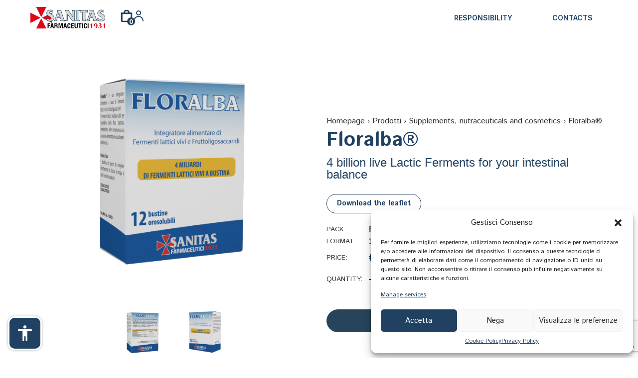

--- FILE ---
content_type: text/html; charset=UTF-8
request_url: https://www.sanitasfarmaceutici.it/en/product/floralba/
body_size: 43207
content:
<!doctype html>
<html lang="en-US">
<head>
	<meta charset="UTF-8">
	<meta name="viewport" content="width=device-width, initial-scale=1">
	<link rel="profile" href="https://gmpg.org/xfn/11">
	<script type="text/javascript">
            let aaAccessibilitySettings = {
                activateAccessibilityContrast: "on",
                activateAccessibilityTextSize: "on",
                activateAccessibilityTextSpace: "on",
                activateAccessibilityStopAnimation: "on",
                activateAccessibilityBiggerCursor: "on",
                activateAccessibilityPageReader: "on"
            };

            let aaAccessibilityLabel = {
                contrast: "Contrast",
                textSize: "Text size",
                textSpace: "Letter spacing",
                stopAnimation: "Stop animations",
                enableAnimation: "Enable animations",
                biggerCursor: "Bigger cursor",
                normalCursor: "Normal cursor",
                pageReader: "Page Reader",
                stopPageReader: "Stop Reading",
                pageReaderHighlight: "Text to speech enabled. Highlight text to speech.",
            };
        </script><meta name='robots' content='index, follow, max-image-preview:large, max-snippet:-1, max-video-preview:-1' />
<link rel="alternate" hreflang="en" href="https://www.sanitasfarmaceutici.it/en/product/floralba/" />
<link rel="alternate" hreflang="it" href="https://www.sanitasfarmaceutici.it/prodotti/floralba/" />
<link rel="alternate" hreflang="x-default" href="https://www.sanitasfarmaceutici.it/prodotti/floralba/" />

<!-- Google Tag Manager for WordPress by gtm4wp.com -->
<script data-cfasync="false" data-pagespeed-no-defer>
	var gtm4wp_datalayer_name = "dataLayer";
	var dataLayer = dataLayer || [];
	const gtm4wp_use_sku_instead = 1;
	const gtm4wp_currency = 'EUR';
	const gtm4wp_product_per_impression = 10;
	const gtm4wp_clear_ecommerce = false;

	const gtm4wp_scrollerscript_debugmode         = true;
	const gtm4wp_scrollerscript_callbacktime      = 100;
	const gtm4wp_scrollerscript_readerlocation    = 150;
	const gtm4wp_scrollerscript_contentelementid  = "content";
	const gtm4wp_scrollerscript_scannertime       = 60;
</script>
<!-- End Google Tag Manager for WordPress by gtm4wp.com --><!-- Google tag (gtag.js) consent mode dataLayer added by Site Kit -->
<script id="google_gtagjs-js-consent-mode-data-layer">
window.dataLayer = window.dataLayer || [];function gtag(){dataLayer.push(arguments);}
gtag('consent', 'default', {"ad_personalization":"denied","ad_storage":"denied","ad_user_data":"denied","analytics_storage":"denied","functionality_storage":"denied","security_storage":"denied","personalization_storage":"denied","region":["AT","BE","BG","CH","CY","CZ","DE","DK","EE","ES","FI","FR","GB","GR","HR","HU","IE","IS","IT","LI","LT","LU","LV","MT","NL","NO","PL","PT","RO","SE","SI","SK"],"wait_for_update":500});
window._googlesitekitConsentCategoryMap = {"statistics":["analytics_storage"],"marketing":["ad_storage","ad_user_data","ad_personalization"],"functional":["functionality_storage","security_storage"],"preferences":["personalization_storage"]};
window._googlesitekitConsents = {"ad_personalization":"denied","ad_storage":"denied","ad_user_data":"denied","analytics_storage":"denied","functionality_storage":"denied","security_storage":"denied","personalization_storage":"denied","region":["AT","BE","BG","CH","CY","CZ","DE","DK","EE","ES","FI","FR","GB","GR","HR","HU","IE","IS","IT","LI","LT","LU","LV","MT","NL","NO","PL","PT","RO","SE","SI","SK"],"wait_for_update":500};
</script>
<!-- End Google tag (gtag.js) consent mode dataLayer added by Site Kit -->

	<!-- This site is optimized with the Yoast SEO plugin v25.3 - https://yoast.com/wordpress/plugins/seo/ -->
	<title>Floralba - Sanitas Farmaceutici</title>
	<meta name="description" content="Floralba: a food supplement of live lactic ferments and Fructooligosaccharides, useful in case of: use of antibiotics, enteritis, diarrhea, and chronic constipation." />
	<link rel="canonical" href="https://www.sanitasfarmaceutici.it/en/product/floralba/" />
	<meta property="og:locale" content="en_US" />
	<meta property="og:type" content="article" />
	<meta property="og:title" content="Floralba - Sanitas Farmaceutici" />
	<meta property="og:description" content="Floralba: a food supplement of live lactic ferments and Fructooligosaccharides, useful in case of: use of antibiotics, enteritis, diarrhea, and chronic constipation." />
	<meta property="og:url" content="https://www.sanitasfarmaceutici.it/en/product/floralba/" />
	<meta property="og:site_name" content="Sanitas Farmaceutici" />
	<meta property="article:modified_time" content="2024-10-24T11:19:56+00:00" />
	<meta property="og:image" content="https://www.sanitasfarmaceutici.it/wp-content/uploads/2022/10/Floralba3-scaled.png" />
	<meta property="og:image:width" content="2560" />
	<meta property="og:image:height" content="2110" />
	<meta property="og:image:type" content="image/png" />
	<meta name="twitter:card" content="summary_large_image" />
	<meta name="twitter:label1" content="Est. reading time" />
	<meta name="twitter:data1" content="1 minute" />
	<script type="application/ld+json" class="yoast-schema-graph">{"@context":"https://schema.org","@graph":[{"@type":"WebPage","@id":"https://www.sanitasfarmaceutici.it/en/product/floralba/","url":"https://www.sanitasfarmaceutici.it/en/product/floralba/","name":"Floralba - Sanitas Farmaceutici","isPartOf":{"@id":"https://www.sanitasfarmaceutici.it/en/#website"},"primaryImageOfPage":{"@id":"https://www.sanitasfarmaceutici.it/en/product/floralba/#primaryimage"},"image":{"@id":"https://www.sanitasfarmaceutici.it/en/product/floralba/#primaryimage"},"thumbnailUrl":"https://www.sanitasfarmaceutici.it/wp-content/uploads/2022/10/Floralba3-scaled.png","datePublished":"2022-10-13T15:47:10+00:00","dateModified":"2024-10-24T11:19:56+00:00","description":"Floralba: a food supplement of live lactic ferments and Fructooligosaccharides, useful in case of: use of antibiotics, enteritis, diarrhea, and chronic constipation.","breadcrumb":{"@id":"https://www.sanitasfarmaceutici.it/en/product/floralba/#breadcrumb"},"inLanguage":"en-US","potentialAction":[{"@type":"ReadAction","target":["https://www.sanitasfarmaceutici.it/en/product/floralba/"]}]},{"@type":"ImageObject","inLanguage":"en-US","@id":"https://www.sanitasfarmaceutici.it/en/product/floralba/#primaryimage","url":"https://www.sanitasfarmaceutici.it/wp-content/uploads/2022/10/Floralba3-scaled.png","contentUrl":"https://www.sanitasfarmaceutici.it/wp-content/uploads/2022/10/Floralba3-scaled.png","width":2560,"height":2110},{"@type":"BreadcrumbList","@id":"https://www.sanitasfarmaceutici.it/en/product/floralba/#breadcrumb","itemListElement":[{"@type":"ListItem","position":1,"name":"Homepage","item":"https://www.sanitasfarmaceutici.it/en/"},{"@type":"ListItem","position":2,"name":"Prodotti","item":"https://www.sanitasfarmaceutici.it/prodotti/"},{"@type":"ListItem","position":3,"name":"Supplements, nutraceuticals and cosmetics","item":"https://www.sanitasfarmaceutici.it/en/products/supplements-and-cosmetics/"},{"@type":"ListItem","position":4,"name":"Floralba®"}]},{"@type":"WebSite","@id":"https://www.sanitasfarmaceutici.it/en/#website","url":"https://www.sanitasfarmaceutici.it/en/","name":"Sanitas Farmaceutici","description":"Sanitas Farmaceutici, società farmaceutica fondata nel 1931","potentialAction":[{"@type":"SearchAction","target":{"@type":"EntryPoint","urlTemplate":"https://www.sanitasfarmaceutici.it/en/?s={search_term_string}"},"query-input":{"@type":"PropertyValueSpecification","valueRequired":true,"valueName":"search_term_string"}}],"inLanguage":"en-US"}]}</script>
	<!-- / Yoast SEO plugin. -->


<link rel='dns-prefetch' href='//cdn.jsdelivr.net' />
<link rel='dns-prefetch' href='//www.googletagmanager.com' />
<link rel='dns-prefetch' href='//fonts.googleapis.com' />
<link rel="alternate" type="application/rss+xml" title="Sanitas Farmaceutici &raquo; Feed" href="https://www.sanitasfarmaceutici.it/en/feed/" />
<link rel="alternate" type="application/rss+xml" title="Sanitas Farmaceutici &raquo; Comments Feed" href="https://www.sanitasfarmaceutici.it/en/comments/feed/" />
<link rel="alternate" type="application/rss+xml" title="Sanitas Farmaceutici &raquo; Floralba® Comments Feed" href="https://www.sanitasfarmaceutici.it/en/product/floralba/feed/" />
<link rel="alternate" title="oEmbed (JSON)" type="application/json+oembed" href="https://www.sanitasfarmaceutici.it/en/wp-json/oembed/1.0/embed?url=https%3A%2F%2Fwww.sanitasfarmaceutici.it%2Fen%2Fproduct%2Ffloralba%2F" />
<link rel="alternate" title="oEmbed (XML)" type="text/xml+oembed" href="https://www.sanitasfarmaceutici.it/en/wp-json/oembed/1.0/embed?url=https%3A%2F%2Fwww.sanitasfarmaceutici.it%2Fen%2Fproduct%2Ffloralba%2F&#038;format=xml" />
<style id='wp-img-auto-sizes-contain-inline-css'>
img:is([sizes=auto i],[sizes^="auto," i]){contain-intrinsic-size:3000px 1500px}
/*# sourceURL=wp-img-auto-sizes-contain-inline-css */
</style>
<link rel='stylesheet' id='hfe-widgets-style-css' href='https://www.sanitasfarmaceutici.it/wp-content/plugins/header-footer-elementor/inc/widgets-css/frontend.css?ver=2.4.1' media='all' />
<style id='wp-emoji-styles-inline-css'>

	img.wp-smiley, img.emoji {
		display: inline !important;
		border: none !important;
		box-shadow: none !important;
		height: 1em !important;
		width: 1em !important;
		margin: 0 0.07em !important;
		vertical-align: -0.1em !important;
		background: none !important;
		padding: 0 !important;
	}
/*# sourceURL=wp-emoji-styles-inline-css */
</style>
<link rel='stylesheet' id='aa-accessibility-style-css' href='https://www.sanitasfarmaceutici.it/wp-content/plugins/aa-accessibility-wordpress/assets/accessibility.css?ver=6.9' media='all' />
<link rel='stylesheet' id='contact-form-7-css' href='https://www.sanitasfarmaceutici.it/wp-content/plugins/contact-form-7/includes/css/styles.css?ver=6.0.6' media='all' />
<link rel='stylesheet' id='sr7css-css' href='//www.sanitasfarmaceutici.it/wp-content/plugins/revslider/public/css/sr7.css?ver=6.7.27' media='all' />
<link rel='stylesheet' id='photoswipe-css' href='https://www.sanitasfarmaceutici.it/wp-content/plugins/woocommerce/assets/css/photoswipe/photoswipe.min.css?ver=9.4.4' media='all' />
<link rel='stylesheet' id='photoswipe-default-skin-css' href='https://www.sanitasfarmaceutici.it/wp-content/plugins/woocommerce/assets/css/photoswipe/default-skin/default-skin.min.css?ver=9.4.4' media='all' />
<link rel='stylesheet' id='woocommerce-layout-css' href='https://www.sanitasfarmaceutici.it/wp-content/plugins/woocommerce/assets/css/woocommerce-layout.css?ver=9.4.4' media='all' />
<link rel='stylesheet' id='woocommerce-smallscreen-css' href='https://www.sanitasfarmaceutici.it/wp-content/plugins/woocommerce/assets/css/woocommerce-smallscreen.css?ver=9.4.4' media='only screen and (max-width: 768px)' />
<link rel='stylesheet' id='woocommerce-general-css' href='https://www.sanitasfarmaceutici.it/wp-content/plugins/woocommerce/assets/css/woocommerce.css?ver=9.4.4' media='all' />
<style id='woocommerce-inline-inline-css'>
.woocommerce form .form-row .required { visibility: visible; }
/*# sourceURL=woocommerce-inline-inline-css */
</style>
<link rel='stylesheet' id='aws-style-css' href='https://www.sanitasfarmaceutici.it/wp-content/plugins/advanced-woo-search/assets/css/common.min.css?ver=3.36' media='all' />
<link rel='stylesheet' id='wpml-legacy-horizontal-list-0-css' href='https://www.sanitasfarmaceutici.it/wp-content/plugins/sitepress-multilingual-cms/templates/language-switchers/legacy-list-horizontal/style.min.css?ver=1' media='all' />
<link rel='stylesheet' id='wpml-menu-item-0-css' href='https://www.sanitasfarmaceutici.it/wp-content/plugins/sitepress-multilingual-cms/templates/language-switchers/menu-item/style.min.css?ver=1' media='all' />
<link rel='stylesheet' id='cmplz-general-css' href='https://www.sanitasfarmaceutici.it/wp-content/plugins/complianz-gdpr/assets/css/cookieblocker.min.css?ver=1749881357' media='all' />
<link rel='stylesheet' id='xpay-checkout-css' href='https://www.sanitasfarmaceutici.it/wp-content/plugins/cartasi-x-pay/assets/css/xpay.css?ver=7.4.1' media='all' />
<link rel='stylesheet' id='hfe-style-css' href='https://www.sanitasfarmaceutici.it/wp-content/plugins/header-footer-elementor/assets/css/header-footer-elementor.css?ver=2.4.1' media='all' />
<link rel='stylesheet' id='elementor-frontend-css' href='https://www.sanitasfarmaceutici.it/wp-content/plugins/elementor/assets/css/frontend.min.css?ver=3.32.2' media='all' />
<style id='elementor-frontend-inline-css'>
.elementor-kit-3848{--e-global-color-primary:#204161;--e-global-color-secondary:#54595F;--e-global-color-text:#707070;--e-global-color-accent:#204161;--e-global-color-026de29:#204161;--e-global-color-b2c41db:#FFFFFF;--e-global-color-88a0e67:#2041611A;--e-global-color-8e2f379:#2D2D2D;--e-global-color-92e849c:#F3F9FF;--e-global-color-0f87f20:#B92F41;--e-global-color-3ea393a:#F28F4B;--e-global-color-a627c39:#E7344C;--e-global-typography-primary-font-family:"Istok Web";--e-global-typography-primary-font-weight:600;--e-global-typography-secondary-font-family:"Istok Web";--e-global-typography-secondary-font-weight:400;--e-global-typography-text-font-family:"Istok Web";--e-global-typography-text-font-weight:400;--e-global-typography-accent-font-family:"Istok Web";--e-global-typography-accent-font-weight:500;--e-global-typography-2a5bb9b-font-family:"Istok Web";font-family:"Istok Web", Sans-serif;}.elementor-kit-3848 button,.elementor-kit-3848 input[type="button"],.elementor-kit-3848 input[type="submit"],.elementor-kit-3848 .elementor-button{background-color:var( --e-global-color-b2c41db );font-family:"Istok Web", Sans-serif;color:var( --e-global-color-026de29 );border-style:solid;border-width:1px 1px 1px 1px;border-color:var( --e-global-color-primary );border-radius:15px 15px 15px 15px;}.elementor-kit-3848 button:hover,.elementor-kit-3848 button:focus,.elementor-kit-3848 input[type="button"]:hover,.elementor-kit-3848 input[type="button"]:focus,.elementor-kit-3848 input[type="submit"]:hover,.elementor-kit-3848 input[type="submit"]:focus,.elementor-kit-3848 .elementor-button:hover,.elementor-kit-3848 .elementor-button:focus{background-color:var( --e-global-color-primary );color:var( --e-global-color-b2c41db );border-style:solid;border-width:1px 1px 1px 1px;border-color:var( --e-global-color-primary );border-radius:15px 15px 15px 15px;}.elementor-kit-3848 e-page-transition{background-color:#FFBC7D;}.elementor-kit-3848 a{color:var( --e-global-color-8e2f379 );}.elementor-kit-3848 a:hover{color:var( --e-global-color-8e2f379 );}.elementor-kit-3848 h1{font-family:"Istok Web", Sans-serif;}.elementor-kit-3848 h2{color:var( --e-global-color-primary );font-family:"Istok Web", Sans-serif;font-size:24px;font-weight:600;}.elementor-kit-3848 h3{font-family:"Istok Web", Sans-serif;}.elementor-kit-3848 h4{font-family:"Istok Web", Sans-serif;}.elementor-kit-3848 h5{font-family:"Istok Web", Sans-serif;}.elementor-kit-3848 h6{font-family:"Istok Web", Sans-serif;}.elementor-section.elementor-section-boxed > .elementor-container{max-width:1140px;}.e-con{--container-max-width:1140px;}.elementor-widget:not(:last-child){margin-block-end:20px;}.elementor-element{--widgets-spacing:20px 20px;--widgets-spacing-row:20px;--widgets-spacing-column:20px;}{}h1.entry-title{display:var(--page-title-display);}.site-header .site-branding{flex-direction:column;align-items:stretch;}.site-header{padding-inline-end:0px;padding-inline-start:0px;}.site-footer .site-branding{flex-direction:column;align-items:stretch;}@media(max-width:1024px){.elementor-section.elementor-section-boxed > .elementor-container{max-width:1024px;}.e-con{--container-max-width:1024px;}}@media(max-width:767px){.elementor-section.elementor-section-boxed > .elementor-container{max-width:767px;}.e-con{--container-max-width:767px;}}
.elementor-8877 .elementor-element.elementor-element-2b6c33b{--display:flex;--flex-direction:row;--container-widget-width:initial;--container-widget-height:100%;--container-widget-flex-grow:1;--container-widget-align-self:stretch;--flex-wrap-mobile:wrap;}.elementor-8877 .elementor-element.elementor-element-2b6c33b:not(.elementor-motion-effects-element-type-background), .elementor-8877 .elementor-element.elementor-element-2b6c33b > .elementor-motion-effects-container > .elementor-motion-effects-layer{background-color:var( --e-global-color-92e849c );}.elementor-8877 .elementor-element.elementor-element-e230cb6{--display:flex;--gap:20px 20px;--row-gap:20px;--column-gap:20px;}.elementor-widget-text-editor{font-family:var( --e-global-typography-text-font-family ), Sans-serif;font-weight:var( --e-global-typography-text-font-weight );color:var( --e-global-color-text );}.elementor-widget-text-editor.elementor-drop-cap-view-stacked .elementor-drop-cap{background-color:var( --e-global-color-primary );}.elementor-widget-text-editor.elementor-drop-cap-view-framed .elementor-drop-cap, .elementor-widget-text-editor.elementor-drop-cap-view-default .elementor-drop-cap{color:var( --e-global-color-primary );border-color:var( --e-global-color-primary );}.elementor-8877 .elementor-element.elementor-element-3dc2d087{width:100%;max-width:100%;font-family:"Istok Web", Sans-serif;font-size:18px;font-weight:400;text-transform:none;font-style:normal;text-decoration:none;line-height:24px;letter-spacing:0px;color:var( --e-global-color-8e2f379 );}.elementor-8877 .elementor-element.elementor-element-a24e7c7{width:100%;max-width:100%;}.elementor-widget-button .elementor-button{background-color:var( --e-global-color-accent );font-family:var( --e-global-typography-accent-font-family ), Sans-serif;font-weight:var( --e-global-typography-accent-font-weight );}.elementor-8877 .elementor-element.elementor-element-0badff4 .elementor-button{background-color:#FFFFFF;font-family:"Istok Web", Sans-serif;font-weight:500;fill:var( --e-global-color-b2c41db );color:var( --e-global-color-b2c41db );}.elementor-8877 .elementor-element.elementor-element-0badff4 .elementor-button:hover, .elementor-8877 .elementor-element.elementor-element-0badff4 .elementor-button:focus{color:#FFFFFF;}.elementor-8877 .elementor-element.elementor-element-0badff4 .elementor-button:hover svg, .elementor-8877 .elementor-element.elementor-element-0badff4 .elementor-button:focus svg{fill:#FFFFFF;}.elementor-8877 .elementor-element.elementor-element-2d316a95{--display:flex;--min-height:20vh;--flex-direction:row;--container-widget-width:calc( ( 1 - var( --container-widget-flex-grow ) ) * 100% );--container-widget-height:100%;--container-widget-flex-grow:1;--container-widget-align-self:stretch;--flex-wrap-mobile:wrap;--align-items:flex-start;--gap:10px 10px;--row-gap:10px;--column-gap:10px;--padding-top:3%;--padding-bottom:2%;--padding-left:2%;--padding-right:2%;}.elementor-8877 .elementor-element.elementor-element-68ea2892{--display:flex;--flex-direction:column;--container-widget-width:100%;--container-widget-height:initial;--container-widget-flex-grow:0;--container-widget-align-self:initial;--flex-wrap-mobile:wrap;--justify-content:center;--gap:6px 6px;--row-gap:6px;--column-gap:6px;--padding-top:0px;--padding-bottom:20px;--padding-left:0px;--padding-right:0px;}.elementor-widget-image .widget-image-caption{color:var( --e-global-color-text );font-family:var( --e-global-typography-text-font-family ), Sans-serif;font-weight:var( --e-global-typography-text-font-weight );}.elementor-8877 .elementor-element.elementor-element-42fcf3c3 > .elementor-widget-container{margin:0px 0px 20px 0px;}.elementor-8877 .elementor-element.elementor-element-42fcf3c3{text-align:left;}.elementor-8877 .elementor-element.elementor-element-42fcf3c3 img{width:100%;}.elementor-widget-heading .elementor-heading-title{font-family:var( --e-global-typography-primary-font-family ), Sans-serif;font-weight:var( --e-global-typography-primary-font-weight );color:var( --e-global-color-primary );}.elementor-8877 .elementor-element.elementor-element-42f7c8f9 .elementor-heading-title{font-family:"Istok Web", Sans-serif;font-size:12px;font-weight:400;color:var( --e-global-color-8e2f379 );}.elementor-8877 .elementor-element.elementor-element-87143d9{--display:flex;--padding-top:0px;--padding-bottom:0px;--padding-left:0px;--padding-right:0px;}.elementor-8877 .elementor-element.elementor-element-49e22bac{font-family:"Helvetica", Sans-serif;font-size:14px;font-weight:300;line-height:8px;letter-spacing:0px;color:var( --e-global-color-8e2f379 );}.elementor-8877 .elementor-element.elementor-element-c1ba22f{--display:flex;--padding-top:0px;--padding-bottom:0px;--padding-left:0px;--padding-right:0px;}.elementor-8877 .elementor-element.elementor-element-7beeba24{font-family:"Helvetica", Sans-serif;font-size:14px;font-weight:300;line-height:19px;letter-spacing:0px;color:#000000;}.elementor-8877 .elementor-element.elementor-element-2a303399{--display:flex;--padding-top:0px;--padding-bottom:0px;--padding-left:0px;--padding-right:0px;}.elementor-8877 .elementor-element.elementor-element-20a3566d{font-family:"Helvetica", Sans-serif;font-size:16px;font-weight:300;line-height:22px;letter-spacing:0px;color:#000000;}.elementor-8877 .elementor-element.elementor-element-9da8042{--display:flex;--flex-direction:row;--container-widget-width:initial;--container-widget-height:100%;--container-widget-flex-grow:1;--container-widget-align-self:stretch;--flex-wrap-mobile:wrap;--justify-content:flex-start;--gap:40px 40px;--row-gap:40px;--column-gap:40px;}.elementor-8877 .elementor-element.elementor-element-3132b40 .elementor-repeater-item-954cce6.elementor-social-icon{background-color:#962FBF;}.elementor-8877 .elementor-element.elementor-element-3132b40{--grid-template-columns:repeat(0, auto);--icon-size:12px;--grid-column-gap:5px;--grid-row-gap:0px;}.elementor-8877 .elementor-element.elementor-element-3132b40 .elementor-widget-container{text-align:center;}.elementor-8877 .elementor-element.elementor-element-007e9d2{--display:flex;--min-height:20vh;--flex-direction:row;--container-widget-width:calc( ( 1 - var( --container-widget-flex-grow ) ) * 100% );--container-widget-height:100%;--container-widget-flex-grow:1;--container-widget-align-self:stretch;--flex-wrap-mobile:wrap;--align-items:flex-start;--gap:10px 10px;--row-gap:10px;--column-gap:10px;--padding-top:3%;--padding-bottom:2%;--padding-left:2%;--padding-right:2%;}.elementor-8877 .elementor-element.elementor-element-8cfdd33{--display:flex;--padding-top:0px;--padding-bottom:0px;--padding-left:0px;--padding-right:0px;}.elementor-8877 .elementor-element.elementor-element-1b1583b{font-family:"Helvetica", Sans-serif;font-size:14px;font-weight:300;line-height:19px;letter-spacing:0px;color:#000000;}.elementor-8877 .elementor-element.elementor-element-5a99110 > .elementor-widget-container{margin:0px 0px 20px 0px;}.elementor-8877 .elementor-element.elementor-element-5a99110{text-align:left;}.elementor-8877 .elementor-element.elementor-element-5a99110 img{width:100%;}.elementor-8877 .elementor-element.elementor-element-29b6541{--display:flex;--flex-direction:row;--container-widget-width:initial;--container-widget-height:100%;--container-widget-flex-grow:1;--container-widget-align-self:stretch;--flex-wrap-mobile:wrap;--justify-content:flex-start;--gap:40px 40px;--row-gap:40px;--column-gap:40px;}.elementor-8877 .elementor-element.elementor-element-44fd5d8{--display:flex;--flex-direction:row;--container-widget-width:initial;--container-widget-height:100%;--container-widget-flex-grow:1;--container-widget-align-self:stretch;--flex-wrap-mobile:wrap;--justify-content:flex-start;--gap:40px 40px;--row-gap:40px;--column-gap:40px;}.elementor-8877 .elementor-element.elementor-element-31a92cf .elementor-repeater-item-954cce6.elementor-social-icon{background-color:#962FBF;}.elementor-8877 .elementor-element.elementor-element-31a92cf{--grid-template-columns:repeat(0, auto);--icon-size:12px;--grid-column-gap:5px;--grid-row-gap:0px;}.elementor-8877 .elementor-element.elementor-element-31a92cf .elementor-widget-container{text-align:center;}.elementor-8877 .elementor-element.elementor-element-f66e8ec{--display:flex;--padding-top:0px;--padding-bottom:0px;--padding-left:0px;--padding-right:0px;}.elementor-8877 .elementor-element.elementor-element-1a78dfe{font-family:"Helvetica", Sans-serif;font-size:14px;font-weight:300;line-height:19px;letter-spacing:0px;color:#000000;}.elementor-8877 .elementor-element.elementor-element-40f5c55{--display:flex;--padding-top:0px;--padding-bottom:0px;--padding-left:0px;--padding-right:0px;}.elementor-8877 .elementor-element.elementor-element-e415317{font-family:"Helvetica", Sans-serif;font-size:14px;font-weight:300;line-height:19px;letter-spacing:0px;color:#000000;}.elementor-8877 .elementor-element.elementor-element-ec51242{--display:flex;--flex-direction:row;--container-widget-width:initial;--container-widget-height:100%;--container-widget-flex-grow:1;--container-widget-align-self:stretch;--flex-wrap-mobile:wrap;--gap:0px 0px;--row-gap:0px;--column-gap:0px;}.elementor-8877 .elementor-element.elementor-element-c874d1b{--display:flex;--flex-direction:column;--container-widget-width:100%;--container-widget-height:initial;--container-widget-flex-grow:0;--container-widget-align-self:initial;--flex-wrap-mobile:wrap;}.elementor-8877 .elementor-element.elementor-element-cd38abd{--display:flex;--flex-direction:column;--container-widget-width:100%;--container-widget-height:initial;--container-widget-flex-grow:0;--container-widget-align-self:initial;--flex-wrap-mobile:wrap;}.elementor-8877 .elementor-element.elementor-element-8b11eb4{--display:flex;--flex-direction:column;--container-widget-width:100%;--container-widget-height:initial;--container-widget-flex-grow:0;--container-widget-align-self:initial;--flex-wrap-mobile:wrap;}.elementor-8877 .elementor-element.elementor-element-732e69a{--display:flex;--flex-direction:column;--container-widget-width:100%;--container-widget-height:initial;--container-widget-flex-grow:0;--container-widget-align-self:initial;--flex-wrap-mobile:wrap;}.elementor-8877 .elementor-element.elementor-element-ff4e237{width:var( --container-widget-width, 182.642% );max-width:182.642%;--container-widget-width:182.642%;--container-widget-flex-grow:0;font-family:"Istok Web", Sans-serif;font-size:12px;font-weight:400;color:#707070;}.elementor-8877 .elementor-element.elementor-element-ff4e237.elementor-element{--flex-grow:0;--flex-shrink:0;}.elementor-8877 .elementor-element.elementor-element-90a2371{--display:flex;--flex-direction:row;--container-widget-width:initial;--container-widget-height:100%;--container-widget-flex-grow:1;--container-widget-align-self:stretch;--flex-wrap-mobile:wrap;--gap:0px 0px;--row-gap:0px;--column-gap:0px;}.elementor-8877 .elementor-element.elementor-element-cb1132f{--display:flex;--flex-direction:column;--container-widget-width:100%;--container-widget-height:initial;--container-widget-flex-grow:0;--container-widget-align-self:initial;--flex-wrap-mobile:wrap;}.elementor-8877 .elementor-element.elementor-element-3f78ec4{font-family:"Istok Web", Sans-serif;font-weight:400;color:#707070;}.elementor-8877 .elementor-element.elementor-element-32a33c8{--display:flex;--flex-direction:column;--container-widget-width:100%;--container-widget-height:initial;--container-widget-flex-grow:0;--container-widget-align-self:initial;--flex-wrap-mobile:wrap;}.elementor-8877 .elementor-element.elementor-element-fdeeeab{--display:flex;--flex-direction:column;--container-widget-width:100%;--container-widget-height:initial;--container-widget-flex-grow:0;--container-widget-align-self:initial;--flex-wrap-mobile:wrap;}.elementor-8877 .elementor-element.elementor-element-28fc5e8{width:var( --container-widget-width, 182.642% );max-width:182.642%;--container-widget-width:182.642%;--container-widget-flex-grow:0;font-family:"Istok Web", Sans-serif;font-size:11px;font-weight:400;color:var( --e-global-color-secondary );}.elementor-8877 .elementor-element.elementor-element-28fc5e8.elementor-element{--flex-grow:0;--flex-shrink:0;}.elementor-8877 .elementor-element.elementor-element-dea4960{--display:flex;--flex-direction:column;--container-widget-width:100%;--container-widget-height:initial;--container-widget-flex-grow:0;--container-widget-align-self:initial;--flex-wrap-mobile:wrap;--justify-content:center;--gap:6px 6px;--row-gap:6px;--column-gap:6px;--padding-top:0px;--padding-bottom:20px;--padding-left:0px;--padding-right:0px;}.elementor-8877 .elementor-element.elementor-element-4aa8ed9 .elementor-heading-title{font-family:"Istok Web", Sans-serif;font-size:12px;font-weight:400;color:var( --e-global-color-8e2f379 );}@media(max-width:1024px){.elementor-8877 .elementor-element.elementor-element-3dc2d087{font-size:14px;line-height:21px;}.elementor-8877 .elementor-element.elementor-element-2d316a95{--min-height:25vh;--flex-wrap:wrap;--padding-top:0%;--padding-bottom:0%;--padding-left:3%;--padding-right:3%;}.elementor-8877 .elementor-element.elementor-element-68ea2892.e-con{--order:99999 /* order end hack */;}.elementor-8877 .elementor-element.elementor-element-87143d9.e-con{--order:4;}.elementor-8877 .elementor-element.elementor-element-49e22bac{font-size:14px;line-height:20px;}.elementor-8877 .elementor-element.elementor-element-c1ba22f.e-con{--order:3;}.elementor-8877 .elementor-element.elementor-element-7beeba24{font-size:14px;line-height:20px;}.elementor-8877 .elementor-element.elementor-element-2a303399.e-con{--order:2;}.elementor-8877 .elementor-element.elementor-element-20a3566d{font-size:14px;line-height:20px;}.elementor-8877 .elementor-element.elementor-element-007e9d2{--min-height:25vh;--flex-wrap:wrap;--padding-top:0%;--padding-bottom:0%;--padding-left:3%;--padding-right:3%;}.elementor-8877 .elementor-element.elementor-element-8cfdd33.e-con{--order:4;}.elementor-8877 .elementor-element.elementor-element-1b1583b{font-size:14px;line-height:20px;}.elementor-8877 .elementor-element.elementor-element-f66e8ec.e-con{--order:3;}.elementor-8877 .elementor-element.elementor-element-1a78dfe{font-size:14px;line-height:20px;}.elementor-8877 .elementor-element.elementor-element-40f5c55.e-con{--order:2;}.elementor-8877 .elementor-element.elementor-element-e415317{font-size:14px;line-height:20px;}.elementor-8877 .elementor-element.elementor-element-dea4960.e-con{--order:99999 /* order end hack */;}}@media(max-width:767px){.elementor-8877 .elementor-element.elementor-element-3dc2d087{font-size:14px;}.elementor-8877 .elementor-element.elementor-element-0badff4 > .elementor-widget-container{padding:0px 0px 040px 0px;}.elementor-8877 .elementor-element.elementor-element-0badff4.elementor-element{--align-self:center;}.elementor-8877 .elementor-element.elementor-element-2d316a95{--min-height:60vh;}.elementor-8877 .elementor-element.elementor-element-68ea2892{--align-items:center;--container-widget-width:calc( ( 1 - var( --container-widget-flex-grow ) ) * 100% );}.elementor-8877 .elementor-element.elementor-element-9da8042{--align-items:center;--container-widget-width:calc( ( 1 - var( --container-widget-flex-grow ) ) * 100% );}.elementor-8877 .elementor-element.elementor-element-3132b40.elementor-element{--flex-grow:1;--flex-shrink:0;}.elementor-8877 .elementor-element.elementor-element-007e9d2{--min-height:60vh;--padding-top:8%;--padding-bottom:3%;--padding-left:0%;--padding-right:0%;}.elementor-8877 .elementor-element.elementor-element-1b1583b > .elementor-widget-container{margin:4px 0px 0px 0px;padding:10px 20px 10px 20px;}.elementor-8877 .elementor-element.elementor-element-5a99110.elementor-element{--align-self:center;}.elementor-8877 .elementor-element.elementor-element-5a99110{text-align:center;}.elementor-8877 .elementor-element.elementor-element-29b6541{--align-items:center;--container-widget-width:calc( ( 1 - var( --container-widget-flex-grow ) ) * 100% );}.elementor-8877 .elementor-element.elementor-element-44fd5d8{--min-height:60px;--align-items:center;--container-widget-width:calc( ( 1 - var( --container-widget-flex-grow ) ) * 100% );}.elementor-8877 .elementor-element.elementor-element-31a92cf.elementor-element{--flex-grow:1;--flex-shrink:0;}.elementor-8877 .elementor-element.elementor-element-31a92cf{--icon-size:19px;--grid-column-gap:18px;}.elementor-8877 .elementor-element.elementor-element-1a78dfe > .elementor-widget-container{margin:4px 0px 0px 0px;padding:10px 20px 10px 20px;}.elementor-8877 .elementor-element.elementor-element-e415317 > .elementor-widget-container{margin:4px 0px 0px 0px;padding:10px 20px 10px 20px;}.elementor-8877 .elementor-element.elementor-element-c874d1b{--align-items:center;--container-widget-width:calc( ( 1 - var( --container-widget-flex-grow ) ) * 100% );}.elementor-8877 .elementor-element.elementor-element-28fc5e8{font-size:11px;}.elementor-8877 .elementor-element.elementor-element-dea4960{--align-items:center;--container-widget-width:calc( ( 1 - var( --container-widget-flex-grow ) ) * 100% );}.elementor-8877 .elementor-element.elementor-element-4aa8ed9{text-align:center;}}@media(min-width:768px){.elementor-8877 .elementor-element.elementor-element-2d316a95{--content-width:1400px;}.elementor-8877 .elementor-element.elementor-element-68ea2892{--width:25%;}.elementor-8877 .elementor-element.elementor-element-87143d9{--width:22%;}.elementor-8877 .elementor-element.elementor-element-c1ba22f{--width:18%;}.elementor-8877 .elementor-element.elementor-element-2a303399{--width:15%;}.elementor-8877 .elementor-element.elementor-element-9da8042{--width:14%;}.elementor-8877 .elementor-element.elementor-element-007e9d2{--content-width:1400px;}.elementor-8877 .elementor-element.elementor-element-8cfdd33{--width:22%;}.elementor-8877 .elementor-element.elementor-element-29b6541{--width:11%;}.elementor-8877 .elementor-element.elementor-element-44fd5d8{--width:14%;}.elementor-8877 .elementor-element.elementor-element-f66e8ec{--width:21%;}.elementor-8877 .elementor-element.elementor-element-40f5c55{--width:21%;}.elementor-8877 .elementor-element.elementor-element-ec51242{--content-width:1400px;}.elementor-8877 .elementor-element.elementor-element-c874d1b{--width:15%;}.elementor-8877 .elementor-element.elementor-element-cd38abd{--width:15%;}.elementor-8877 .elementor-element.elementor-element-8b11eb4{--width:15%;}.elementor-8877 .elementor-element.elementor-element-732e69a{--width:60%;}.elementor-8877 .elementor-element.elementor-element-90a2371{--content-width:1400px;}.elementor-8877 .elementor-element.elementor-element-cb1132f{--width:15%;}.elementor-8877 .elementor-element.elementor-element-32a33c8{--width:15%;}.elementor-8877 .elementor-element.elementor-element-fdeeeab{--width:60%;}.elementor-8877 .elementor-element.elementor-element-dea4960{--width:25%;}}@media(max-width:1024px) and (min-width:768px){.elementor-8877 .elementor-element.elementor-element-68ea2892{--width:100%;}.elementor-8877 .elementor-element.elementor-element-87143d9{--width:30%;}.elementor-8877 .elementor-element.elementor-element-c1ba22f{--width:30%;}.elementor-8877 .elementor-element.elementor-element-2a303399{--width:30%;}.elementor-8877 .elementor-element.elementor-element-8cfdd33{--width:30%;}.elementor-8877 .elementor-element.elementor-element-f66e8ec{--width:30%;}.elementor-8877 .elementor-element.elementor-element-40f5c55{--width:30%;}.elementor-8877 .elementor-element.elementor-element-dea4960{--width:100%;}}/* Start custom CSS for container, class: .elementor-element-2d316a95 */footer .elementor-widget-container a {
    color: inherit!important;
}
footer p.elementor-heading-title {
    color: inherit!important;
}/* End custom CSS */
/* Start custom CSS for container, class: .elementor-element-007e9d2 */footer .elementor-widget-container a {
    color: inherit!important;
}
footer p.elementor-heading-title {
    color: inherit!important;
}/* End custom CSS */
.elementor-8864 .elementor-element.elementor-element-e8accc5{--display:flex;--flex-direction:row;--container-widget-width:calc( ( 1 - var( --container-widget-flex-grow ) ) * 100% );--container-widget-height:100%;--container-widget-flex-grow:1;--container-widget-align-self:stretch;--flex-wrap-mobile:wrap;--justify-content:space-around;--align-items:center;--gap:20px 20px;--row-gap:20px;--column-gap:20px;--padding-top:0px;--padding-bottom:0px;--padding-left:0px;--padding-right:0px;}.elementor-8864 .elementor-element.elementor-element-e8accc5:not(.elementor-motion-effects-element-type-background), .elementor-8864 .elementor-element.elementor-element-e8accc5 > .elementor-motion-effects-container > .elementor-motion-effects-layer{background-color:#FFFFFF;}.elementor-8864 .elementor-element.elementor-element-b7042f2{--display:flex;}.elementor-8864 .elementor-element.elementor-element-b7042f2.e-con{--flex-grow:0;--flex-shrink:0;}.elementor-widget-image .widget-image-caption{color:var( --e-global-color-text );font-family:var( --e-global-typography-text-font-family ), Sans-serif;font-weight:var( --e-global-typography-text-font-weight );}.elementor-8864 .elementor-element.elementor-element-c1f6673 img{width:150px;}.elementor-8864 .elementor-element.elementor-element-868419e{--display:flex;--align-items:flex-end;--container-widget-width:calc( ( 1 - var( --container-widget-flex-grow ) ) * 100% );}.elementor-8864 .elementor-element.elementor-element-868419e.e-con{--flex-grow:0;--flex-shrink:0;}.elementor-8864 .elementor-element.elementor-element-65d30e4{--display:flex;--flex-direction:row;--container-widget-width:calc( ( 1 - var( --container-widget-flex-grow ) ) * 100% );--container-widget-height:100%;--container-widget-flex-grow:1;--container-widget-align-self:stretch;--flex-wrap-mobile:wrap;--justify-content:flex-end;--align-items:center;}.elementor-8864 .elementor-element.elementor-element-65d30e4:not(.elementor-motion-effects-element-type-background), .elementor-8864 .elementor-element.elementor-element-65d30e4 > .elementor-motion-effects-container > .elementor-motion-effects-layer{background-color:var( --e-global-color-b2c41db );}.elementor-8864 .elementor-element.elementor-element-65d30e4.e-con{--flex-grow:0;--flex-shrink:0;}.elementor-8864 .elementor-element.elementor-element-3877bbb.elementor-element{--align-self:flex-end;--flex-grow:0;--flex-shrink:0;}.elementor-8864 .elementor-element.elementor-element-cb5fe92.elementor-element{--align-self:flex-end;}.elementor-widget-navigation-menu .menu-item a.hfe-menu-item.elementor-button{background-color:var( --e-global-color-accent );font-family:var( --e-global-typography-accent-font-family ), Sans-serif;font-weight:var( --e-global-typography-accent-font-weight );}.elementor-widget-navigation-menu .menu-item a.hfe-menu-item.elementor-button:hover{background-color:var( --e-global-color-accent );}.elementor-widget-navigation-menu a.hfe-menu-item, .elementor-widget-navigation-menu a.hfe-sub-menu-item{font-family:var( --e-global-typography-primary-font-family ), Sans-serif;font-weight:var( --e-global-typography-primary-font-weight );}.elementor-widget-navigation-menu .menu-item a.hfe-menu-item, .elementor-widget-navigation-menu .sub-menu a.hfe-sub-menu-item{color:var( --e-global-color-text );}.elementor-widget-navigation-menu .menu-item a.hfe-menu-item:hover,
								.elementor-widget-navigation-menu .sub-menu a.hfe-sub-menu-item:hover,
								.elementor-widget-navigation-menu .menu-item.current-menu-item a.hfe-menu-item,
								.elementor-widget-navigation-menu .menu-item a.hfe-menu-item.highlighted,
								.elementor-widget-navigation-menu .menu-item a.hfe-menu-item:focus{color:var( --e-global-color-accent );}.elementor-widget-navigation-menu .hfe-nav-menu-layout:not(.hfe-pointer__framed) .menu-item.parent a.hfe-menu-item:before,
								.elementor-widget-navigation-menu .hfe-nav-menu-layout:not(.hfe-pointer__framed) .menu-item.parent a.hfe-menu-item:after{background-color:var( --e-global-color-accent );}.elementor-widget-navigation-menu .hfe-nav-menu-layout:not(.hfe-pointer__framed) .menu-item.parent .sub-menu .hfe-has-submenu-container a:after{background-color:var( --e-global-color-accent );}.elementor-widget-navigation-menu .hfe-pointer__framed .menu-item.parent a.hfe-menu-item:before,
								.elementor-widget-navigation-menu .hfe-pointer__framed .menu-item.parent a.hfe-menu-item:after{border-color:var( --e-global-color-accent );}
							.elementor-widget-navigation-menu .sub-menu li a.hfe-sub-menu-item,
							.elementor-widget-navigation-menu nav.hfe-dropdown li a.hfe-sub-menu-item,
							.elementor-widget-navigation-menu nav.hfe-dropdown li a.hfe-menu-item,
							.elementor-widget-navigation-menu nav.hfe-dropdown-expandible li a.hfe-menu-item,
							.elementor-widget-navigation-menu nav.hfe-dropdown-expandible li a.hfe-sub-menu-item{font-family:var( --e-global-typography-accent-font-family ), Sans-serif;font-weight:var( --e-global-typography-accent-font-weight );}.elementor-8864 .elementor-element.elementor-element-802c76e .menu-item a.hfe-menu-item{padding-left:40px;padding-right:40px;}.elementor-8864 .elementor-element.elementor-element-802c76e .menu-item a.hfe-sub-menu-item{padding-left:calc( 40px + 20px );padding-right:40px;}.elementor-8864 .elementor-element.elementor-element-802c76e .hfe-nav-menu__layout-vertical .menu-item ul ul a.hfe-sub-menu-item{padding-left:calc( 40px + 40px );padding-right:40px;}.elementor-8864 .elementor-element.elementor-element-802c76e .hfe-nav-menu__layout-vertical .menu-item ul ul ul a.hfe-sub-menu-item{padding-left:calc( 40px + 60px );padding-right:40px;}.elementor-8864 .elementor-element.elementor-element-802c76e .hfe-nav-menu__layout-vertical .menu-item ul ul ul ul a.hfe-sub-menu-item{padding-left:calc( 40px + 80px );padding-right:40px;}.elementor-8864 .elementor-element.elementor-element-802c76e .menu-item a.hfe-menu-item, .elementor-8864 .elementor-element.elementor-element-802c76e .menu-item a.hfe-sub-menu-item{padding-top:10px;padding-bottom:10px;}.elementor-8864 .elementor-element.elementor-element-802c76e ul.sub-menu{width:220px;}.elementor-8864 .elementor-element.elementor-element-802c76e .sub-menu a.hfe-sub-menu-item,
						 .elementor-8864 .elementor-element.elementor-element-802c76e nav.hfe-dropdown li a.hfe-menu-item,
						 .elementor-8864 .elementor-element.elementor-element-802c76e nav.hfe-dropdown li a.hfe-sub-menu-item,
						 .elementor-8864 .elementor-element.elementor-element-802c76e nav.hfe-dropdown-expandible li a.hfe-menu-item,
						 .elementor-8864 .elementor-element.elementor-element-802c76e nav.hfe-dropdown-expandible li a.hfe-sub-menu-item{padding-top:15px;padding-bottom:15px;}.elementor-8864 .elementor-element.elementor-element-802c76e{width:var( --container-widget-width, 80% );max-width:80%;--container-widget-width:80%;--container-widget-flex-grow:0;}.elementor-8864 .elementor-element.elementor-element-802c76e.elementor-element{--align-self:center;--flex-grow:0;--flex-shrink:0;}.elementor-8864 .elementor-element.elementor-element-802c76e .hfe-nav-menu__toggle{margin:0 auto;}.elementor-8864 .elementor-element.elementor-element-802c76e a.hfe-menu-item, .elementor-8864 .elementor-element.elementor-element-802c76e a.hfe-sub-menu-item{font-family:"Inter", Sans-serif;font-size:14px;font-weight:600;text-transform:uppercase;}.elementor-8864 .elementor-element.elementor-element-802c76e .menu-item a.hfe-menu-item, .elementor-8864 .elementor-element.elementor-element-802c76e .sub-menu a.hfe-sub-menu-item{color:var( --e-global-color-primary );}.elementor-8864 .elementor-element.elementor-element-802c76e .menu-item a.hfe-menu-item:hover,
								.elementor-8864 .elementor-element.elementor-element-802c76e .sub-menu a.hfe-sub-menu-item:hover,
								.elementor-8864 .elementor-element.elementor-element-802c76e .menu-item.current-menu-item a.hfe-menu-item,
								.elementor-8864 .elementor-element.elementor-element-802c76e .menu-item a.hfe-menu-item.highlighted,
								.elementor-8864 .elementor-element.elementor-element-802c76e .menu-item a.hfe-menu-item:focus{color:var( --e-global-color-text );}.elementor-8864 .elementor-element.elementor-element-802c76e .menu-item.current-menu-item a.hfe-menu-item,
								.elementor-8864 .elementor-element.elementor-element-802c76e .menu-item.current-menu-ancestor a.hfe-menu-item{color:var( --e-global-color-text );}.elementor-8864 .elementor-element.elementor-element-802c76e .sub-menu,
								.elementor-8864 .elementor-element.elementor-element-802c76e nav.hfe-dropdown,
								.elementor-8864 .elementor-element.elementor-element-802c76e nav.hfe-dropdown-expandible,
								.elementor-8864 .elementor-element.elementor-element-802c76e nav.hfe-dropdown .menu-item a.hfe-menu-item,
								.elementor-8864 .elementor-element.elementor-element-802c76e nav.hfe-dropdown .menu-item a.hfe-sub-menu-item{background-color:#FFFFFF;}.elementor-8864 .elementor-element.elementor-element-802c76e .sub-menu a.hfe-sub-menu-item:hover,
								.elementor-8864 .elementor-element.elementor-element-802c76e .elementor-menu-toggle:hover,
								.elementor-8864 .elementor-element.elementor-element-802c76e nav.hfe-dropdown li a.hfe-menu-item:hover,
								.elementor-8864 .elementor-element.elementor-element-802c76e nav.hfe-dropdown li a.hfe-sub-menu-item:hover,
								.elementor-8864 .elementor-element.elementor-element-802c76e nav.hfe-dropdown-expandible li a.hfe-menu-item:hover,
								.elementor-8864 .elementor-element.elementor-element-802c76e nav.hfe-dropdown-expandible li a.hfe-sub-menu-item:hover{color:var( --e-global-color-text );}.elementor-8864 .elementor-element.elementor-element-802c76e .sub-menu a.hfe-sub-menu-item:hover,
								.elementor-8864 .elementor-element.elementor-element-802c76e nav.hfe-dropdown li a.hfe-menu-item:hover,
								.elementor-8864 .elementor-element.elementor-element-802c76e nav.hfe-dropdown li a.hfe-sub-menu-item:hover,
								.elementor-8864 .elementor-element.elementor-element-802c76e nav.hfe-dropdown-expandible li a.hfe-menu-item:hover,
								.elementor-8864 .elementor-element.elementor-element-802c76e nav.hfe-dropdown-expandible li a.hfe-sub-menu-item:hover{background-color:#FFFFFF;}
							.elementor-8864 .elementor-element.elementor-element-802c76e .sub-menu li a.hfe-sub-menu-item,
							.elementor-8864 .elementor-element.elementor-element-802c76e nav.hfe-dropdown li a.hfe-sub-menu-item,
							.elementor-8864 .elementor-element.elementor-element-802c76e nav.hfe-dropdown li a.hfe-menu-item,
							.elementor-8864 .elementor-element.elementor-element-802c76e nav.hfe-dropdown-expandible li a.hfe-menu-item,
							.elementor-8864 .elementor-element.elementor-element-802c76e nav.hfe-dropdown-expandible li a.hfe-sub-menu-item{font-family:"Istok Web", Sans-serif;font-weight:600;}.elementor-8864 .elementor-element.elementor-element-802c76e .sub-menu li.menu-item:not(:last-child),
						.elementor-8864 .elementor-element.elementor-element-802c76e nav.hfe-dropdown li.menu-item:not(:last-child),
						.elementor-8864 .elementor-element.elementor-element-802c76e nav.hfe-dropdown-expandible li.menu-item:not(:last-child){border-bottom-style:solid;border-bottom-color:#c4c4c4;border-bottom-width:1px;}.elementor-8864 .elementor-element.elementor-element-e067378{--display:flex;--flex-direction:row;--container-widget-width:calc( ( 1 - var( --container-widget-flex-grow ) ) * 100% );--container-widget-height:100%;--container-widget-flex-grow:1;--container-widget-align-self:stretch;--flex-wrap-mobile:wrap;--justify-content:space-around;--align-items:center;--gap:20px 20px;--row-gap:20px;--column-gap:20px;--padding-top:0px;--padding-bottom:0px;--padding-left:0px;--padding-right:0px;}.elementor-8864 .elementor-element.elementor-element-e067378:not(.elementor-motion-effects-element-type-background), .elementor-8864 .elementor-element.elementor-element-e067378 > .elementor-motion-effects-container > .elementor-motion-effects-layer{background-color:#FFFFFF;}.elementor-8864 .elementor-element.elementor-element-e067378.e-con{--flex-grow:0;--flex-shrink:0;}.elementor-8864 .elementor-element.elementor-element-4b743e1{--display:flex;--align-items:flex-end;--container-widget-width:calc( ( 1 - var( --container-widget-flex-grow ) ) * 100% );}.elementor-8864 .elementor-element.elementor-element-4b743e1.e-con{--flex-grow:0;--flex-shrink:0;}.elementor-8864 .elementor-element.elementor-element-93ce607 img{width:150px;}.elementor-8864 .elementor-element.elementor-element-0593e3b{--display:flex;}.elementor-8864 .elementor-element.elementor-element-bb2e605.elementor-element{--align-self:flex-end;--flex-grow:0;--flex-shrink:0;}.elementor-8864 .elementor-element.elementor-element-69cc8da .menu-item a.hfe-menu-item{padding-left:40px;padding-right:40px;}.elementor-8864 .elementor-element.elementor-element-69cc8da .menu-item a.hfe-sub-menu-item{padding-left:calc( 40px + 20px );padding-right:40px;}.elementor-8864 .elementor-element.elementor-element-69cc8da .hfe-nav-menu__layout-vertical .menu-item ul ul a.hfe-sub-menu-item{padding-left:calc( 40px + 40px );padding-right:40px;}.elementor-8864 .elementor-element.elementor-element-69cc8da .hfe-nav-menu__layout-vertical .menu-item ul ul ul a.hfe-sub-menu-item{padding-left:calc( 40px + 60px );padding-right:40px;}.elementor-8864 .elementor-element.elementor-element-69cc8da .hfe-nav-menu__layout-vertical .menu-item ul ul ul ul a.hfe-sub-menu-item{padding-left:calc( 40px + 80px );padding-right:40px;}.elementor-8864 .elementor-element.elementor-element-69cc8da .menu-item a.hfe-menu-item, .elementor-8864 .elementor-element.elementor-element-69cc8da .menu-item a.hfe-sub-menu-item{padding-top:10px;padding-bottom:10px;}.elementor-8864 .elementor-element.elementor-element-69cc8da ul.sub-menu{width:220px;}.elementor-8864 .elementor-element.elementor-element-69cc8da .sub-menu a.hfe-sub-menu-item,
						 .elementor-8864 .elementor-element.elementor-element-69cc8da nav.hfe-dropdown li a.hfe-menu-item,
						 .elementor-8864 .elementor-element.elementor-element-69cc8da nav.hfe-dropdown li a.hfe-sub-menu-item,
						 .elementor-8864 .elementor-element.elementor-element-69cc8da nav.hfe-dropdown-expandible li a.hfe-menu-item,
						 .elementor-8864 .elementor-element.elementor-element-69cc8da nav.hfe-dropdown-expandible li a.hfe-sub-menu-item{padding-top:15px;padding-bottom:15px;}.elementor-8864 .elementor-element.elementor-element-69cc8da{width:var( --container-widget-width, 80% );max-width:80%;--container-widget-width:80%;--container-widget-flex-grow:0;}.elementor-8864 .elementor-element.elementor-element-69cc8da.elementor-element{--align-self:center;--flex-grow:0;--flex-shrink:0;}.elementor-8864 .elementor-element.elementor-element-69cc8da .hfe-nav-menu__toggle{margin:0 auto;}.elementor-8864 .elementor-element.elementor-element-69cc8da a.hfe-menu-item, .elementor-8864 .elementor-element.elementor-element-69cc8da a.hfe-sub-menu-item{font-family:"Inter", Sans-serif;font-size:14px;font-weight:600;text-transform:uppercase;}.elementor-8864 .elementor-element.elementor-element-69cc8da .menu-item a.hfe-menu-item, .elementor-8864 .elementor-element.elementor-element-69cc8da .sub-menu a.hfe-sub-menu-item{color:#204161;}.elementor-8864 .elementor-element.elementor-element-69cc8da .menu-item a.hfe-menu-item:hover,
								.elementor-8864 .elementor-element.elementor-element-69cc8da .sub-menu a.hfe-sub-menu-item:hover,
								.elementor-8864 .elementor-element.elementor-element-69cc8da .menu-item.current-menu-item a.hfe-menu-item,
								.elementor-8864 .elementor-element.elementor-element-69cc8da .menu-item a.hfe-menu-item.highlighted,
								.elementor-8864 .elementor-element.elementor-element-69cc8da .menu-item a.hfe-menu-item:focus{color:#707070;}.elementor-8864 .elementor-element.elementor-element-69cc8da .menu-item.current-menu-item a.hfe-menu-item,
								.elementor-8864 .elementor-element.elementor-element-69cc8da .menu-item.current-menu-ancestor a.hfe-menu-item{color:var( --e-global-color-text );}.elementor-8864 .elementor-element.elementor-element-69cc8da .sub-menu,
								.elementor-8864 .elementor-element.elementor-element-69cc8da nav.hfe-dropdown,
								.elementor-8864 .elementor-element.elementor-element-69cc8da nav.hfe-dropdown-expandible,
								.elementor-8864 .elementor-element.elementor-element-69cc8da nav.hfe-dropdown .menu-item a.hfe-menu-item,
								.elementor-8864 .elementor-element.elementor-element-69cc8da nav.hfe-dropdown .menu-item a.hfe-sub-menu-item{background-color:#FFFFFF;}.elementor-8864 .elementor-element.elementor-element-69cc8da .sub-menu a.hfe-sub-menu-item:hover,
								.elementor-8864 .elementor-element.elementor-element-69cc8da .elementor-menu-toggle:hover,
								.elementor-8864 .elementor-element.elementor-element-69cc8da nav.hfe-dropdown li a.hfe-menu-item:hover,
								.elementor-8864 .elementor-element.elementor-element-69cc8da nav.hfe-dropdown li a.hfe-sub-menu-item:hover,
								.elementor-8864 .elementor-element.elementor-element-69cc8da nav.hfe-dropdown-expandible li a.hfe-menu-item:hover,
								.elementor-8864 .elementor-element.elementor-element-69cc8da nav.hfe-dropdown-expandible li a.hfe-sub-menu-item:hover{color:var( --e-global-color-text );}.elementor-8864 .elementor-element.elementor-element-69cc8da .sub-menu a.hfe-sub-menu-item:hover,
								.elementor-8864 .elementor-element.elementor-element-69cc8da nav.hfe-dropdown li a.hfe-menu-item:hover,
								.elementor-8864 .elementor-element.elementor-element-69cc8da nav.hfe-dropdown li a.hfe-sub-menu-item:hover,
								.elementor-8864 .elementor-element.elementor-element-69cc8da nav.hfe-dropdown-expandible li a.hfe-menu-item:hover,
								.elementor-8864 .elementor-element.elementor-element-69cc8da nav.hfe-dropdown-expandible li a.hfe-sub-menu-item:hover{background-color:#FFFFFF;}
							.elementor-8864 .elementor-element.elementor-element-69cc8da .sub-menu li a.hfe-sub-menu-item,
							.elementor-8864 .elementor-element.elementor-element-69cc8da nav.hfe-dropdown li a.hfe-sub-menu-item,
							.elementor-8864 .elementor-element.elementor-element-69cc8da nav.hfe-dropdown li a.hfe-menu-item,
							.elementor-8864 .elementor-element.elementor-element-69cc8da nav.hfe-dropdown-expandible li a.hfe-menu-item,
							.elementor-8864 .elementor-element.elementor-element-69cc8da nav.hfe-dropdown-expandible li a.hfe-sub-menu-item{font-family:"Istok Web", Sans-serif;font-weight:600;}.elementor-8864 .elementor-element.elementor-element-69cc8da .sub-menu li.menu-item:not(:last-child),
						.elementor-8864 .elementor-element.elementor-element-69cc8da nav.hfe-dropdown li.menu-item:not(:last-child),
						.elementor-8864 .elementor-element.elementor-element-69cc8da nav.hfe-dropdown-expandible li.menu-item:not(:last-child){border-bottom-style:solid;border-bottom-color:#c4c4c4;border-bottom-width:1px;}.elementor-8864 .elementor-element.elementor-element-69cc8da div.hfe-nav-menu-icon{color:var( --e-global-color-primary );}.elementor-8864 .elementor-element.elementor-element-69cc8da div.hfe-nav-menu-icon svg{fill:var( --e-global-color-primary );}.elementor-8864 .elementor-element.elementor-element-617bcb6.elementor-element{--align-self:flex-end;}.elementor-theme-builder-content-area{height:400px;}.elementor-location-header:before, .elementor-location-footer:before{content:"";display:table;clear:both;}@media(max-width:767px){.elementor-8864 .elementor-element.elementor-element-65d30e4{--justify-content:space-around;--align-items:center;--container-widget-width:calc( ( 1 - var( --container-widget-flex-grow ) ) * 100% );}.elementor-8864 .elementor-element.elementor-element-e067378{--width:100%;--padding-top:0px;--padding-bottom:0px;--padding-left:0px;--padding-right:0px;}.elementor-8864 .elementor-element.elementor-element-4b743e1{--flex-direction:row;--container-widget-width:initial;--container-widget-height:100%;--container-widget-flex-grow:1;--container-widget-align-self:stretch;--flex-wrap-mobile:wrap;--justify-content:space-between;--gap:0px 0px;--row-gap:0px;--column-gap:0px;--padding-top:0px;--padding-bottom:0px;--padding-left:0px;--padding-right:0px;}.elementor-8864 .elementor-element.elementor-element-93ce607{width:var( --container-widget-width, 180px );max-width:180px;--container-widget-width:180px;--container-widget-flex-grow:0;}.elementor-8864 .elementor-element.elementor-element-93ce607 > .elementor-widget-container{padding:0px 0px 0px 0px;}.elementor-8864 .elementor-element.elementor-element-93ce607.elementor-element{--align-self:center;--order:-99999 /* order start hack */;}.elementor-8864 .elementor-element.elementor-element-93ce607 img{width:162px;max-width:100%;}.elementor-8864 .elementor-element.elementor-element-0593e3b{--width:150px;--flex-direction:row;--container-widget-width:calc( ( 1 - var( --container-widget-flex-grow ) ) * 100% );--container-widget-height:100%;--container-widget-flex-grow:1;--container-widget-align-self:stretch;--flex-wrap-mobile:wrap;--justify-content:center;--align-items:flex-end;}.elementor-8864 .elementor-element.elementor-element-bb2e605{width:auto;max-width:auto;}.elementor-8864 .elementor-element.elementor-element-bb2e605 > .elementor-widget-container{padding:0px 0px 0px 0px;}.elementor-8864 .elementor-element.elementor-element-bb2e605.elementor-element{--align-self:center;}.elementor-8864 .elementor-element.elementor-element-69cc8da .menu-item a.hfe-menu-item{padding-left:0px;padding-right:0px;}.elementor-8864 .elementor-element.elementor-element-69cc8da .menu-item a.hfe-sub-menu-item{padding-left:calc( 0px + 20px );padding-right:0px;}.elementor-8864 .elementor-element.elementor-element-69cc8da .hfe-nav-menu__layout-vertical .menu-item ul ul a.hfe-sub-menu-item{padding-left:calc( 0px + 40px );padding-right:0px;}.elementor-8864 .elementor-element.elementor-element-69cc8da .hfe-nav-menu__layout-vertical .menu-item ul ul ul a.hfe-sub-menu-item{padding-left:calc( 0px + 60px );padding-right:0px;}.elementor-8864 .elementor-element.elementor-element-69cc8da .hfe-nav-menu__layout-vertical .menu-item ul ul ul ul a.hfe-sub-menu-item{padding-left:calc( 0px + 80px );padding-right:0px;}.elementor-8864 .elementor-element.elementor-element-69cc8da .menu-item a.hfe-menu-item, .elementor-8864 .elementor-element.elementor-element-69cc8da .menu-item a.hfe-sub-menu-item{padding-top:0px;padding-bottom:0px;}.elementor-8864 .elementor-element.elementor-element-69cc8da .sub-menu li a.hfe-sub-menu-item,
						.elementor-8864 .elementor-element.elementor-element-69cc8da nav.hfe-dropdown li a.hfe-menu-item,
						.elementor-8864 .elementor-element.elementor-element-69cc8da nav.hfe-dropdown-expandible li a.hfe-menu-item{padding-left:15px;padding-right:15px;}.elementor-8864 .elementor-element.elementor-element-69cc8da nav.hfe-dropdown-expandible a.hfe-sub-menu-item,
						.elementor-8864 .elementor-element.elementor-element-69cc8da nav.hfe-dropdown li a.hfe-sub-menu-item{padding-left:calc( 15px + 20px );padding-right:15px;}.elementor-8864 .elementor-element.elementor-element-69cc8da .hfe-dropdown .menu-item ul ul a.hfe-sub-menu-item,
						.elementor-8864 .elementor-element.elementor-element-69cc8da .hfe-dropdown-expandible .menu-item ul ul a.hfe-sub-menu-item{padding-left:calc( 15px + 40px );padding-right:15px;}.elementor-8864 .elementor-element.elementor-element-69cc8da .hfe-dropdown .menu-item ul ul ul a.hfe-sub-menu-item,
						.elementor-8864 .elementor-element.elementor-element-69cc8da .hfe-dropdown-expandible .menu-item ul ul ul a.hfe-sub-menu-item{padding-left:calc( 15px + 60px );padding-right:15px;}.elementor-8864 .elementor-element.elementor-element-69cc8da .hfe-dropdown .menu-item ul ul ul ul a.hfe-sub-menu-item,
						.elementor-8864 .elementor-element.elementor-element-69cc8da .hfe-dropdown-expandible .menu-item ul ul ul ul a.hfe-sub-menu-item{padding-left:calc( 15px + 80px );padding-right:15px;}.elementor-8864 .elementor-element.elementor-element-69cc8da{width:var( --container-widget-width, 40px );max-width:40px;--container-widget-width:40px;--container-widget-flex-grow:0;}.elementor-8864 .elementor-element.elementor-element-69cc8da > .elementor-widget-container{padding:0px 0px 0px 0px;}.elementor-8864 .elementor-element.elementor-element-69cc8da.elementor-element{--align-self:center;}.elementor-8864 .elementor-element.elementor-element-617bcb6{width:auto;max-width:auto;}.elementor-8864 .elementor-element.elementor-element-617bcb6 > .elementor-widget-container{padding:0px 0px 0px 0px;}.elementor-8864 .elementor-element.elementor-element-617bcb6.elementor-element{--align-self:center;--order:-99999 /* order start hack */;--flex-grow:0;--flex-shrink:0;}}@media(min-width:768px){.elementor-8864 .elementor-element.elementor-element-b7042f2{--width:15%;}.elementor-8864 .elementor-element.elementor-element-868419e{--width:8.352%;}.elementor-8864 .elementor-element.elementor-element-65d30e4{--width:128.23%;}.elementor-8864 .elementor-element.elementor-element-4b743e1{--width:8.352%;}}/* Start custom CSS for container, class: .elementor-element-868419e */.wc-cart-shortcode svg path {
        stroke: #204161;
    }
    .wc-cart-count {
        background: #204161!important;
        color: #fff!important;
    }
    .wc-dashboard-shortcode svg g {
        stroke: #204161;
    }/* End custom CSS */
/* Start custom CSS for container, class: .elementor-element-4b743e1 */.wc-cart-shortcode svg path {
        stroke: #204161;
    }
    .wc-cart-count {
        background: #204161!important;
        color: #fff!important;
    }
    .wc-dashboard-shortcode svg g {
        stroke: #204161;
    }/* End custom CSS */
/*# sourceURL=elementor-frontend-inline-css */
</style>
<link rel='stylesheet' id='woocommerce-free-shipping-bar-google-font-css' href='//fonts.googleapis.com/css?family=PT+Sans%3A400%2C500%2C600%2C700&#038;ver=1.2.8' media='all' />
<link rel='stylesheet' id='woocommerce-free-shipping-bar-css' href='https://www.sanitasfarmaceutici.it/wp-content/plugins/woo-free-shipping-bar/assets/css/frontend-style.min.css?ver=1.2.8' media='all' />
<style id='woocommerce-free-shipping-bar-inline-css'>
div#wfspb-top-bar { display: none !important; } body.woocommerce-cart div#wfspb-top-bar { display: block !important; padding: 10px 0; } body.woocommerce-cart footer section#copyright-area .contenuto {padding-bottom: 80px;}
				#wfspb-top-bar .wfspb-lining-layer{
					background-color: rgba(95, 209, 97, 1) !important;
				}
				#wfspb-progress.wfsb-style-3{
					background-color: rgba(95, 209, 97, 1) !important;
				}
				#wfspb-top-bar{
					color: #ffffff !important;
					text-align: center !important;
				}
				#wfspb-top-bar #wfspb-main-content{
					padding: 0 36px;
					font-size: 18px !important;
					text-align: center !important;
					color: #ffffff !important;
				}
				#wfspb-top-bar #wfspb-main-content b span{
					color: #ffffff ;
				}
				#wfspb-top-bar #wfspb-main-content a{
					color: #ffffff;
				}
				div#wfspb-close{
				font-size: 18px !important;
				line-height: 18px !important;
				}
				
				#wfspb-top-bar{
					font-family: PT Sans !important;
				}
					#wfspb-progress .wfspb-progress-background,.woocommerce-free-shipping-bar-order .woocommerce-free-shipping-bar-order-bar{
						background-color: #c9cfd4 !important;
					}
					#wfspb-current-progress,.woocommerce-free-shipping-bar-order .woocommerce-free-shipping-bar-order-bar .woocommerce-free-shipping-bar-order-bar-inner{
						background-color: #05aadd !important;
					}
					#wfspb-top-bar > #wfspb-progress.wfsb-effect-2{
					outline-color:#05aadd !important;
					}
					#wfspb-label{
						color: #ffffff !important;
						font-size: 18px !important;
					}
				
/*# sourceURL=woocommerce-free-shipping-bar-inline-css */
</style>
<link rel='stylesheet' id='hint-css' href='https://www.sanitasfarmaceutici.it/wp-content/plugins/woo-fly-cart/assets/hint/hint.min.css?ver=6.9' media='all' />
<link rel='stylesheet' id='perfect-scrollbar-css' href='https://www.sanitasfarmaceutici.it/wp-content/plugins/woo-fly-cart/assets/perfect-scrollbar/css/perfect-scrollbar.min.css?ver=6.9' media='all' />
<link rel='stylesheet' id='perfect-scrollbar-wpc-css' href='https://www.sanitasfarmaceutici.it/wp-content/plugins/woo-fly-cart/assets/perfect-scrollbar/css/custom-theme.css?ver=6.9' media='all' />
<link rel='stylesheet' id='woofc-fonts-css' href='https://www.sanitasfarmaceutici.it/wp-content/plugins/woo-fly-cart/assets/css/fonts.css?ver=6.9' media='all' />
<link rel='stylesheet' id='woofc-frontend-css' href='https://www.sanitasfarmaceutici.it/wp-content/plugins/woo-fly-cart/assets/css/frontend.css?ver=5.8.2' media='all' />
<style id='woofc-frontend-inline-css'>
.woofc-area.woofc-style-01 .woofc-inner, .woofc-area.woofc-style-03 .woofc-inner, .woofc-area.woofc-style-02 .woofc-area-bot .woofc-action .woofc-action-inner > div a:hover, .woofc-area.woofc-style-04 .woofc-area-bot .woofc-action .woofc-action-inner > div a:hover {
                            background-color: #183d52;
                        }

                        .woofc-area.woofc-style-01 .woofc-area-bot .woofc-action .woofc-action-inner > div a, .woofc-area.woofc-style-02 .woofc-area-bot .woofc-action .woofc-action-inner > div a, .woofc-area.woofc-style-03 .woofc-area-bot .woofc-action .woofc-action-inner > div a, .woofc-area.woofc-style-04 .woofc-area-bot .woofc-action .woofc-action-inner > div a {
                            outline: none;
                            color: #183d52;
                        }

                        .woofc-area.woofc-style-02 .woofc-area-bot .woofc-action .woofc-action-inner > div a, .woofc-area.woofc-style-04 .woofc-area-bot .woofc-action .woofc-action-inner > div a {
                            border-color: #183d52;
                        }

                        .woofc-area.woofc-style-05 .woofc-inner{
                            background-color: #183d52;
                            background-image: url('');
                            background-size: cover;
                            background-position: center;
                            background-repeat: no-repeat;
                        }
                        
                        .woofc-count span {
                            background-color: #183d52;
                        }
/*# sourceURL=woofc-frontend-inline-css */
</style>
<link rel='stylesheet' id='sanitas-css' href='https://www.sanitasfarmaceutici.it/wp-content/themes/hello-theme-child-master/sanitas-custom.css?ver=1' media='all' />
<link rel='stylesheet' id='hello-elementor-css' href='https://www.sanitasfarmaceutici.it/wp-content/themes/hello-elementor/style.min.css?ver=3.4.3' media='all' />
<link rel='stylesheet' id='hello-elementor-theme-style-css' href='https://www.sanitasfarmaceutici.it/wp-content/themes/hello-elementor/theme.min.css?ver=3.4.3' media='all' />
<link rel='stylesheet' id='hello-elementor-header-footer-css' href='https://www.sanitasfarmaceutici.it/wp-content/themes/hello-elementor/header-footer.min.css?ver=3.4.3' media='all' />
<link rel='stylesheet' id='widget-image-css' href='https://www.sanitasfarmaceutici.it/wp-content/plugins/elementor/assets/css/widget-image.min.css?ver=3.32.2' media='all' />
<link rel='stylesheet' id='stripe_styles-css' href='https://www.sanitasfarmaceutici.it/wp-content/plugins/woocommerce-gateway-stripe/assets/css/stripe-styles.css?ver=8.9.0' media='all' />
<link rel='stylesheet' id='hfe-elementor-icons-css' href='https://www.sanitasfarmaceutici.it/wp-content/plugins/elementor/assets/lib/eicons/css/elementor-icons.min.css?ver=5.34.0' media='all' />
<link rel='stylesheet' id='hfe-icons-list-css' href='https://www.sanitasfarmaceutici.it/wp-content/plugins/elementor/assets/css/widget-icon-list.min.css?ver=3.24.3' media='all' />
<link rel='stylesheet' id='hfe-social-icons-css' href='https://www.sanitasfarmaceutici.it/wp-content/plugins/elementor/assets/css/widget-social-icons.min.css?ver=3.24.0' media='all' />
<link rel='stylesheet' id='hfe-social-share-icons-brands-css' href='https://www.sanitasfarmaceutici.it/wp-content/plugins/elementor/assets/lib/font-awesome/css/brands.css?ver=5.15.3' media='all' />
<link rel='stylesheet' id='hfe-social-share-icons-fontawesome-css' href='https://www.sanitasfarmaceutici.it/wp-content/plugins/elementor/assets/lib/font-awesome/css/fontawesome.css?ver=5.15.3' media='all' />
<link rel='stylesheet' id='hfe-nav-menu-icons-css' href='https://www.sanitasfarmaceutici.it/wp-content/plugins/elementor/assets/lib/font-awesome/css/solid.css?ver=5.15.3' media='all' />
<link rel='stylesheet' id='hfe-widget-blockquote-css' href='https://www.sanitasfarmaceutici.it/wp-content/plugins/elementor-pro/assets/css/widget-blockquote.min.css?ver=3.25.0' media='all' />
<link rel='stylesheet' id='hfe-mega-menu-css' href='https://www.sanitasfarmaceutici.it/wp-content/plugins/elementor-pro/assets/css/widget-mega-menu.min.css?ver=3.26.2' media='all' />
<link rel='stylesheet' id='hfe-nav-menu-widget-css' href='https://www.sanitasfarmaceutici.it/wp-content/plugins/elementor-pro/assets/css/widget-nav-menu.min.css?ver=3.26.0' media='all' />
<link rel='stylesheet' id='hello-elementor-child-style-css' href='https://www.sanitasfarmaceutici.it/wp-content/themes/hello-theme-child-master/style.css?ver=2.0.0' media='all' />
<link rel='stylesheet' id='fancybox-css-css' href='https://cdn.jsdelivr.net/npm/@fancyapps/ui/dist/fancybox.css?ver=4.0.25' media='all' />
<link rel='stylesheet' id='woo_discount_pro_style-css' href='https://www.sanitasfarmaceutici.it/wp-content/plugins/woo-discount-rules-pro/Assets/Css/awdr_style.css?ver=2.3.10' media='all' />
<link rel='stylesheet' id='sib-front-css-css' href='https://www.sanitasfarmaceutici.it/wp-content/plugins/mailin/css/mailin-front.css?ver=6.9' media='all' />
<link rel='stylesheet' id='elementor-gf-istokweb-css' href='https://fonts.googleapis.com/css?family=Istok+Web:100,100italic,200,200italic,300,300italic,400,400italic,500,500italic,600,600italic,700,700italic,800,800italic,900,900italic&#038;display=swap' media='all' />
<link rel='stylesheet' id='elementor-gf-inter-css' href='https://fonts.googleapis.com/css?family=Inter:100,100italic,200,200italic,300,300italic,400,400italic,500,500italic,600,600italic,700,700italic,800,800italic,900,900italic&#038;display=swap' media='all' />
<script id="wpml-cookie-js-extra">
var wpml_cookies = {"wp-wpml_current_language":{"value":"en","expires":1,"path":"/"}};
var wpml_cookies = {"wp-wpml_current_language":{"value":"en","expires":1,"path":"/"}};
//# sourceURL=wpml-cookie-js-extra
</script>
<script src="https://www.sanitasfarmaceutici.it/wp-content/plugins/sitepress-multilingual-cms/res/js/cookies/language-cookie.js?ver=476000" id="wpml-cookie-js" defer data-wp-strategy="defer"></script>
<script src="//www.sanitasfarmaceutici.it/wp-content/plugins/revslider/public/js/libs/tptools.js?ver=6.7.27" id="tp-tools-js" async data-wp-strategy="async"></script>
<script src="//www.sanitasfarmaceutici.it/wp-content/plugins/revslider/public/js/sr7.js?ver=6.7.27" id="sr7-js" async data-wp-strategy="async"></script>
<script src="https://www.sanitasfarmaceutici.it/wp-includes/js/jquery/jquery.min.js?ver=3.7.1" id="jquery-core-js"></script>
<script src="https://www.sanitasfarmaceutici.it/wp-includes/js/jquery/jquery-migrate.min.js?ver=3.4.1" id="jquery-migrate-js"></script>
<script id="jquery-js-after">
!function($){"use strict";$(document).ready(function(){$(this).scrollTop()>100&&$(".hfe-scroll-to-top-wrap").removeClass("hfe-scroll-to-top-hide"),$(window).scroll(function(){$(this).scrollTop()<100?$(".hfe-scroll-to-top-wrap").fadeOut(300):$(".hfe-scroll-to-top-wrap").fadeIn(300)}),$(".hfe-scroll-to-top-wrap").on("click",function(){$("html, body").animate({scrollTop:0},300);return!1})})}(jQuery);
!function($){'use strict';$(document).ready(function(){var bar=$('.hfe-reading-progress-bar');if(!bar.length)return;$(window).on('scroll',function(){var s=$(window).scrollTop(),d=$(document).height()-$(window).height(),p=d? s/d*100:0;bar.css('width',p+'%')});});}(jQuery);
//# sourceURL=jquery-js-after
</script>
<script src="https://www.sanitasfarmaceutici.it/wp-content/plugins/woocommerce/assets/js/jquery-blockui/jquery.blockUI.min.js?ver=2.7.0-wc.9.4.4" id="jquery-blockui-js" data-wp-strategy="defer"></script>
<script id="wc-add-to-cart-js-extra">
var wc_add_to_cart_params = {"ajax_url":"/wp-admin/admin-ajax.php","wc_ajax_url":"/en/?wc-ajax=%%endpoint%%","i18n_view_cart":"View cart","cart_url":"https://www.sanitasfarmaceutici.it/en/cart/","is_cart":"","cart_redirect_after_add":"no"};
//# sourceURL=wc-add-to-cart-js-extra
</script>
<script src="https://www.sanitasfarmaceutici.it/wp-content/plugins/woocommerce/assets/js/frontend/add-to-cart.min.js?ver=9.4.4" id="wc-add-to-cart-js" defer data-wp-strategy="defer"></script>
<script src="https://www.sanitasfarmaceutici.it/wp-content/plugins/woocommerce/assets/js/zoom/jquery.zoom.min.js?ver=1.7.21-wc.9.4.4" id="zoom-js" defer data-wp-strategy="defer"></script>
<script src="https://www.sanitasfarmaceutici.it/wp-content/plugins/woocommerce/assets/js/flexslider/jquery.flexslider.min.js?ver=2.7.2-wc.9.4.4" id="flexslider-js" defer data-wp-strategy="defer"></script>
<script src="https://www.sanitasfarmaceutici.it/wp-content/plugins/woocommerce/assets/js/photoswipe/photoswipe.min.js?ver=4.1.1-wc.9.4.4" id="photoswipe-js" defer data-wp-strategy="defer"></script>
<script src="https://www.sanitasfarmaceutici.it/wp-content/plugins/woocommerce/assets/js/photoswipe/photoswipe-ui-default.min.js?ver=4.1.1-wc.9.4.4" id="photoswipe-ui-default-js" defer data-wp-strategy="defer"></script>
<script id="wc-single-product-js-extra">
var wc_single_product_params = {"i18n_required_rating_text":"Please select a rating","review_rating_required":"yes","flexslider":{"rtl":false,"animation":"slide","smoothHeight":true,"directionNav":false,"controlNav":"thumbnails","slideshow":false,"animationSpeed":500,"animationLoop":false,"allowOneSlide":false},"zoom_enabled":"1","zoom_options":[],"photoswipe_enabled":"1","photoswipe_options":{"shareEl":false,"closeOnScroll":false,"history":false,"hideAnimationDuration":0,"showAnimationDuration":0},"flexslider_enabled":"1"};
//# sourceURL=wc-single-product-js-extra
</script>
<script src="https://www.sanitasfarmaceutici.it/wp-content/plugins/woocommerce/assets/js/frontend/single-product.min.js?ver=9.4.4" id="wc-single-product-js" defer data-wp-strategy="defer"></script>
<script src="https://www.sanitasfarmaceutici.it/wp-content/plugins/woocommerce/assets/js/js-cookie/js.cookie.min.js?ver=2.1.4-wc.9.4.4" id="js-cookie-js" data-wp-strategy="defer"></script>
<script src="https://www.sanitasfarmaceutici.it/wp-content/plugins/cartasi-x-pay/assets/js/xpay.js?ver=7.4.1" id="xpay-checkout-js"></script>
<script src="https://www.sanitasfarmaceutici.it/wp-content/plugins/duracelltomi-google-tag-manager/dist/js/analytics-talk-content-tracking.js?ver=1.21.1" id="gtm4wp-scroll-tracking-js"></script>
<script id="woocommerce-free-shipping-bar-js-extra">
var _wfsb_params = {"mobile":"","ajax_url":"https://www.sanitasfarmaceutici.it/wp-admin/admin-ajax.php","nonce":"d6adb6e1e9","html_refresh":["#wfspb-main-content.wfspb-message-in-shop","#wfspb-main-content.wfspb-message-in-cart-checkout","#wfspb-progress"]};
//# sourceURL=woocommerce-free-shipping-bar-js-extra
</script>
<script src="https://www.sanitasfarmaceutici.it/wp-content/plugins/woo-free-shipping-bar/assets/js/frontend.min.js?ver=1.2.8" id="woocommerce-free-shipping-bar-js"></script>
<script id="woocommerce-tokenization-form-js-extra">
var wc_tokenization_form_params = {"is_registration_required":"","is_logged_in":""};
//# sourceURL=woocommerce-tokenization-form-js-extra
</script>
<script src="https://www.sanitasfarmaceutici.it/wp-content/plugins/woocommerce/assets/js/frontend/tokenization-form.min.js?ver=9.4.4" id="woocommerce-tokenization-form-js"></script>

<!-- Google tag (gtag.js) snippet added by Site Kit -->
<!-- Google Analytics snippet added by Site Kit -->
<!-- Google Ads snippet added by Site Kit -->
<script src="https://www.googletagmanager.com/gtag/js?id=GT-TQSCF268" id="google_gtagjs-js" async></script>
<script id="google_gtagjs-js-after">
window.dataLayer = window.dataLayer || [];function gtag(){dataLayer.push(arguments);}
gtag("set","linker",{"domains":["www.sanitasfarmaceutici.it"]});
gtag("js", new Date());
gtag("set", "developer_id.dZTNiMT", true);
gtag("config", "GT-TQSCF268", {"googlesitekit_post_type":"product"});
gtag("config", "AW-3164793088");
 window._googlesitekit = window._googlesitekit || {}; window._googlesitekit.throttledEvents = []; window._googlesitekit.gtagEvent = (name, data) => { var key = JSON.stringify( { name, data } ); if ( !! window._googlesitekit.throttledEvents[ key ] ) { return; } window._googlesitekit.throttledEvents[ key ] = true; setTimeout( () => { delete window._googlesitekit.throttledEvents[ key ]; }, 5 ); gtag( "event", name, { ...data, event_source: "site-kit" } ); }; 
//# sourceURL=google_gtagjs-js-after
</script>
<script id="sib-front-js-js-extra">
var sibErrMsg = {"invalidMail":"Please fill out valid email address","requiredField":"Please fill out required fields","invalidDateFormat":"Please fill out valid date format","invalidSMSFormat":"Please fill out valid phone number"};
var ajax_sib_front_object = {"ajax_url":"https://www.sanitasfarmaceutici.it/wp-admin/admin-ajax.php","ajax_nonce":"6c3226a962","flag_url":"https://www.sanitasfarmaceutici.it/wp-content/plugins/mailin/img/flags/"};
//# sourceURL=sib-front-js-js-extra
</script>
<script src="https://www.sanitasfarmaceutici.it/wp-content/plugins/mailin/js/mailin-front.js?ver=1746434014" id="sib-front-js-js"></script>
<link rel="https://api.w.org/" href="https://www.sanitasfarmaceutici.it/en/wp-json/" /><link rel="alternate" title="JSON" type="application/json" href="https://www.sanitasfarmaceutici.it/en/wp-json/wp/v2/product/1856" /><link rel="EditURI" type="application/rsd+xml" title="RSD" href="https://www.sanitasfarmaceutici.it/xmlrpc.php?rsd" />
<meta name="generator" content="WordPress 6.9" />
<meta name="generator" content="WooCommerce 9.4.4" />
<link rel='shortlink' href='https://www.sanitasfarmaceutici.it/en/?p=1856' />
<meta name="generator" content="WPML ver:4.7.6 stt:1,27;" />
<style>
            body {
                --acs-background-color: #204161;
                --acs-background-color-active: #ffffff60;
                --acs-foreground-color: #fff;
                --acs-text-color: #fff;
                --acs-button-text-color: #000;
                --acs-button-background-color: #fff;
                --acs-button-background-color-active: #fff;
                --acs-button-background-color-hover: #fff;
                --acs-button-padding: 10px 20px;
            }
        </style><meta name="generator" content="Site Kit by Google 1.163.0" />		<script type="text/javascript">
				(function(c,l,a,r,i,t,y){
					c[a]=c[a]||function(){(c[a].q=c[a].q||[]).push(arguments)};t=l.createElement(r);t.async=1;
					t.src="https://www.clarity.ms/tag/"+i+"?ref=wordpress";y=l.getElementsByTagName(r)[0];y.parentNode.insertBefore(t,y);
				})(window, document, "clarity", "script", "r4jnn2k1bw");
		</script>
		
<!-- This website runs the Product Feed PRO for WooCommerce by AdTribes.io plugin - version 13.4.0 -->
			<style>.cmplz-hidden {
					display: none !important;
				}</style><script src="https://www.sanitasfarmaceutici.it/wp-content/plugins/cartasi-x-pay/assets/js/pagodil-sticker.min.js?v=7.4.1"></script><style>.pagodil-sticker-container { display: inline-block; margin-bottom: 60px; } </style>
<!-- Google Tag Manager for WordPress by gtm4wp.com -->
<!-- GTM Container placement set to off -->
<script data-cfasync="false" data-pagespeed-no-defer>
	var dataLayer_content = {"pagePostType":"product","pagePostType2":"single-product","pagePostAuthor":"alessandro.alessio","customerTotalOrders":0,"customerTotalOrderValue":0,"customerFirstName":"","customerLastName":"","customerBillingFirstName":"","customerBillingLastName":"","customerBillingCompany":"","customerBillingAddress1":"","customerBillingAddress2":"","customerBillingCity":"","customerBillingState":"","customerBillingPostcode":"","customerBillingCountry":"","customerBillingEmail":"","customerBillingEmailHash":"","customerBillingPhone":"","customerShippingFirstName":"","customerShippingLastName":"","customerShippingCompany":"","customerShippingAddress1":"","customerShippingAddress2":"","customerShippingCity":"","customerShippingState":"","customerShippingPostcode":"","customerShippingCountry":"","cartContent":{"totals":{"applied_coupons":[],"discount_total":0,"subtotal":0,"total":0},"items":[]},"productRatingCounts":[],"productAverageRating":0,"productReviewCount":0,"productType":"simple","productIsVariable":0};
	dataLayer.push( dataLayer_content );
</script>
<script data-cfasync="false" data-pagespeed-no-defer>
	console.warn && console.warn("[GTM4WP] Google Tag Manager container code placement set to OFF !!!");
	console.warn && console.warn("[GTM4WP] Data layer codes are active but GTM container must be loaded using custom coding !!!");
</script>
<!-- End Google Tag Manager for WordPress by gtm4wp.com --><script async src="https://www.googletagmanager.com/gtag/js?id=G-EKCGG3T3T6"></script>
    <script>
      window.dataLayer = window.dataLayer || [];
      function gtag(){dataLayer.push(arguments);}
      gtag('js', new Date());

      gtag('config', 'G-EKCGG3T3T6');
    </script>
  <meta name="description" content="4 billion live Lactic Ferments for your intestinal balance">
	<noscript><style>.woocommerce-product-gallery{ opacity: 1 !important; }</style></noscript>
	<meta name="generator" content="Elementor 3.32.2; features: e_font_icon_svg, additional_custom_breakpoints; settings: css_print_method-internal, google_font-enabled, font_display-swap">

<!-- Meta Pixel Code -->
<script data-service="facebook" data-category="marketing" type="text/plain">
!function(f,b,e,v,n,t,s){if(f.fbq)return;n=f.fbq=function(){n.callMethod?
n.callMethod.apply(n,arguments):n.queue.push(arguments)};if(!f._fbq)f._fbq=n;
n.push=n;n.loaded=!0;n.version='2.0';n.queue=[];t=b.createElement(e);t.async=!0;
t.src=v;s=b.getElementsByTagName(e)[0];s.parentNode.insertBefore(t,s)}(window,
document,'script','https://connect.facebook.net/en_US/fbevents.js?v=next');
</script>
<!-- End Meta Pixel Code -->

      <script data-service="facebook" data-category="marketing" type="text/plain">
        var url = window.location.origin + '?ob=open-bridge';
        fbq('set', 'openbridge', '1277652315902969', url);
      </script>
    <script data-service="facebook" data-category="marketing" type="text/plain">fbq('init', '1277652315902969', {}, {
    "agent": "wordpress-6.9-3.0.16"
})</script><script data-service="facebook" data-category="marketing" type="text/plain">
    fbq('track', 'PageView', []);
  </script>
<!-- Meta Pixel Code -->
<noscript>
<div class="cmplz-placeholder-parent"><img class="cmplz-placeholder-element cmplz-image" data-category="marketing" data-service="general" data-src-cmplz="https://www.facebook.com/tr?id=1277652315902969&amp;ev=PageView&amp;noscript=1" height="1" width="1" style="display:none" alt="fbpx"
 src="https://www.sanitasfarmaceutici.it/wp-content/plugins/complianz-gdpr/assets/images/placeholders/default-minimal.jpg"  /></div>
</noscript>
<!-- End Meta Pixel Code -->
<script type="text/javascript" src="https://cdn.brevo.com/js/sdk-loader.js" async></script>
<script type="text/javascript">
  window.Brevo = window.Brevo || [];
  window.Brevo.push(['init', {"client_key":"x9k2m2s5nrc2wh0qmft7grcd","email_id":null,"push":{"customDomain":"https:\/\/www.sanitasfarmaceutici.it\/wp-content\/plugins\/mailin\/"},"service_worker_url":"wonderpush-worker-loader.min.js?webKey=c39d10d935fe4b57931dc3056ee0a6cd979f51393952d41ead58b0019b0652cc","frame_url":"brevo-frame.html"}]);
</script><script type="text/javascript" src="https://cdn.by.wonderpush.com/sdk/1.1/wonderpush-loader.min.js" async></script>
<script type="text/javascript">
  window.WonderPush = window.WonderPush || [];
  window.WonderPush.push(['init', {"customDomain":"https:\/\/www.sanitasfarmaceutici.it\/wp-content\/plugins\/mailin\/","serviceWorkerUrl":"wonderpush-worker-loader.min.js?webKey=c39d10d935fe4b57931dc3056ee0a6cd979f51393952d41ead58b0019b0652cc","frameUrl":"wonderpush.min.html","webKey":"c39d10d935fe4b57931dc3056ee0a6cd979f51393952d41ead58b0019b0652cc"}]);
</script><script src="https://cdn.brevo.com/js/sdk-loader.js" async></script><script>window.Brevo = window.Brevo || [];
                        Brevo.push([
                            "init",
                        {
                            client_key:"x9k2m2s5nrc2wh0qmft7grcd",email_id : "",},]);</script>			<style>
				.e-con.e-parent:nth-of-type(n+4):not(.e-lazyloaded):not(.e-no-lazyload),
				.e-con.e-parent:nth-of-type(n+4):not(.e-lazyloaded):not(.e-no-lazyload) * {
					background-image: none !important;
				}
				@media screen and (max-height: 1024px) {
					.e-con.e-parent:nth-of-type(n+3):not(.e-lazyloaded):not(.e-no-lazyload),
					.e-con.e-parent:nth-of-type(n+3):not(.e-lazyloaded):not(.e-no-lazyload) * {
						background-image: none !important;
					}
				}
				@media screen and (max-height: 640px) {
					.e-con.e-parent:nth-of-type(n+2):not(.e-lazyloaded):not(.e-no-lazyload),
					.e-con.e-parent:nth-of-type(n+2):not(.e-lazyloaded):not(.e-no-lazyload) * {
						background-image: none !important;
					}
				}
			</style>
			
<!-- Google Tag Manager snippet added by Site Kit -->
<script>
			( function( w, d, s, l, i ) {
				w[l] = w[l] || [];
				w[l].push( {'gtm.start': new Date().getTime(), event: 'gtm.js'} );
				var f = d.getElementsByTagName( s )[0],
					j = d.createElement( s ), dl = l != 'dataLayer' ? '&l=' + l : '';
				j.async = true;
				j.src = 'https://www.googletagmanager.com/gtm.js?id=' + i + dl;
				f.parentNode.insertBefore( j, f );
			} )( window, document, 'script', 'dataLayer', 'GTM-P472CBSJ' );
			
</script>

<!-- End Google Tag Manager snippet added by Site Kit -->
<link rel="preconnect" href="https://fonts.googleapis.com">
<link rel="preconnect" href="https://fonts.gstatic.com/" crossorigin>
<meta name="generator" content="Powered by Slider Revolution 6.7.27 - responsive, Mobile-Friendly Slider Plugin for WordPress with comfortable drag and drop interface." />
<style class='wp-fonts-local'>
@font-face{font-family:Inter;font-style:normal;font-weight:300 900;font-display:fallback;src:url('https://www.sanitasfarmaceutici.it/wp-content/plugins/woocommerce/assets/fonts/Inter-VariableFont_slnt,wght.woff2') format('woff2');font-stretch:normal;}
@font-face{font-family:Cardo;font-style:normal;font-weight:400;font-display:fallback;src:url('https://www.sanitasfarmaceutici.it/wp-content/plugins/woocommerce/assets/fonts/cardo_normal_400.woff2') format('woff2');}
</style>
<link rel="icon" href="https://www.sanitasfarmaceutici.it/wp-content/uploads/2023/01/cropped-images-32x32-1.png" sizes="32x32" />
<link rel="icon" href="https://www.sanitasfarmaceutici.it/wp-content/uploads/2023/01/cropped-images-32x32-1.png" sizes="192x192" />
<link rel="apple-touch-icon" href="https://www.sanitasfarmaceutici.it/wp-content/uploads/2023/01/cropped-images-32x32-1.png" />
<meta name="msapplication-TileImage" content="https://www.sanitasfarmaceutici.it/wp-content/uploads/2023/01/cropped-images-32x32-1.png" />
<script>
	window._tpt			??= {};
	window.SR7			??= {};
	_tpt.R				??= {};
	_tpt.R.fonts		??= {};
	_tpt.R.fonts.customFonts??= {};
	SR7.devMode			=  false;
	SR7.F 				??= {};
	SR7.G				??= {};
	SR7.LIB				??= {};
	SR7.E				??= {};
	SR7.E.gAddons		??= {};
	SR7.E.php 			??= {};
	SR7.E.nonce			= '205248e8dd';
	SR7.E.ajaxurl		= 'https://www.sanitasfarmaceutici.it/wp-admin/admin-ajax.php';
	SR7.E.resturl		= 'https://www.sanitasfarmaceutici.it/en/wp-json/';
	SR7.E.slug_path		= 'revslider/revslider.php';
	SR7.E.slug			= 'revslider';
	SR7.E.plugin_url	= 'https://www.sanitasfarmaceutici.it/wp-content/plugins/revslider/';
	SR7.E.wp_plugin_url = 'https://www.sanitasfarmaceutici.it/wp-content/plugins/';
	SR7.E.revision		= '6.7.27';
	SR7.E.fontBaseUrl	= '';
	SR7.G.breakPoints 	= [1240,1024,778,480];
	SR7.E.modules 		= ['module','page','slide','layer','draw','animate','srtools','canvas','defaults','carousel','navigation','media','modifiers','migration'];
	SR7.E.libs 			= ['WEBGL'];
	SR7.E.css 			= ['csslp','cssbtns','cssfilters','cssnav','cssmedia'];
	SR7.E.resources		= {};
	SR7.E.wpml			??= {};
	SR7.E.wpml.lang		= 'en';
	SR7.JSON			??= {};
/*! Slider Revolution 7.0 - Page Processor */
!function(){"use strict";window.SR7??={},window._tpt??={},SR7.version="Slider Revolution 6.7.16",_tpt.getWinDim=function(t){_tpt.screenHeightWithUrlBar??=window.innerHeight;let e=SR7.F?.modal?.visible&&SR7.M[SR7.F.module.getIdByAlias(SR7.F.modal.requested)];_tpt.scrollBar=window.innerWidth!==document.documentElement.clientWidth||e&&window.innerWidth!==e.c.module.clientWidth,_tpt.winW=window.innerWidth-(_tpt.scrollBar||"prepare"==t?_tpt.scrollBarW??_tpt.mesureScrollBar():0),_tpt.winH=window.innerHeight,_tpt.winWAll=document.documentElement.clientWidth},_tpt.getResponsiveLevel=function(t,e){SR7.M[e];return _tpt.closestGE(t,_tpt.winWAll)},_tpt.mesureScrollBar=function(){let t=document.createElement("div");return t.className="RSscrollbar-measure",t.style.width="100px",t.style.height="100px",t.style.overflow="scroll",t.style.position="absolute",t.style.top="-9999px",document.body.appendChild(t),_tpt.scrollBarW=t.offsetWidth-t.clientWidth,document.body.removeChild(t),_tpt.scrollBarW},_tpt.loadCSS=async function(t,e,s){return s?_tpt.R.fonts.required[e].status=1:(_tpt.R[e]??={},_tpt.R[e].status=1),new Promise(((n,i)=>{if(_tpt.isStylesheetLoaded(t))s?_tpt.R.fonts.required[e].status=2:_tpt.R[e].status=2,n();else{const o=document.createElement("link");o.rel="stylesheet";let l="text",r="css";o["type"]=l+"/"+r,o.href=t,o.onload=()=>{s?_tpt.R.fonts.required[e].status=2:_tpt.R[e].status=2,n()},o.onerror=()=>{s?_tpt.R.fonts.required[e].status=3:_tpt.R[e].status=3,i(new Error(`Failed to load CSS: ${t}`))},document.head.appendChild(o)}}))},_tpt.addContainer=function(t){const{tag:e="div",id:s,class:n,datas:i,textContent:o,iHTML:l}=t,r=document.createElement(e);if(s&&""!==s&&(r.id=s),n&&""!==n&&(r.className=n),i)for(const[t,e]of Object.entries(i))"style"==t?r.style.cssText=e:r.setAttribute(`data-${t}`,e);return o&&(r.textContent=o),l&&(r.innerHTML=l),r},_tpt.collector=function(){return{fragment:new DocumentFragment,add(t){var e=_tpt.addContainer(t);return this.fragment.appendChild(e),e},append(t){t.appendChild(this.fragment)}}},_tpt.isStylesheetLoaded=function(t){let e=t.split("?")[0];return Array.from(document.querySelectorAll('link[rel="stylesheet"], link[rel="preload"]')).some((t=>t.href.split("?")[0]===e))},_tpt.preloader={requests:new Map,preloaderTemplates:new Map,show:function(t,e){if(!e||!t)return;const{type:s,color:n}=e;if(s<0||"off"==s)return;const i=`preloader_${s}`;let o=this.preloaderTemplates.get(i);o||(o=this.build(s,n),this.preloaderTemplates.set(i,o)),this.requests.has(t)||this.requests.set(t,{count:0});const l=this.requests.get(t);clearTimeout(l.timer),l.count++,1===l.count&&(l.timer=setTimeout((()=>{l.preloaderClone=o.cloneNode(!0),l.anim&&l.anim.kill(),void 0!==_tpt.gsap?l.anim=_tpt.gsap.fromTo(l.preloaderClone,1,{opacity:0},{opacity:1}):l.preloaderClone.classList.add("sr7-fade-in"),t.appendChild(l.preloaderClone)}),150))},hide:function(t){if(!this.requests.has(t))return;const e=this.requests.get(t);e.count--,e.count<0&&(e.count=0),e.anim&&e.anim.kill(),0===e.count&&(clearTimeout(e.timer),e.preloaderClone&&(e.preloaderClone.classList.remove("sr7-fade-in"),e.anim=_tpt.gsap.to(e.preloaderClone,.3,{opacity:0,onComplete:function(){e.preloaderClone.remove()}})))},state:function(t){if(!this.requests.has(t))return!1;return this.requests.get(t).count>0},build:(t,e="#ffffff",s="")=>{if(t<0||"off"===t)return null;const n=parseInt(t);if(t="prlt"+n,isNaN(n))return null;if(_tpt.loadCSS(SR7.E.plugin_url+"public/css/preloaders/t"+n+".css","preloader_"+t),isNaN(n)||n<6){const i=`background-color:${e}`,o=1===n||2==n?i:"",l=3===n||4==n?i:"",r=_tpt.collector();["dot1","dot2","bounce1","bounce2","bounce3"].forEach((t=>r.add({tag:"div",class:t,datas:{style:l}})));const d=_tpt.addContainer({tag:"sr7-prl",class:`${t} ${s}`,datas:{style:o}});return r.append(d),d}{let i={};if(7===n){let t;e.startsWith("#")?(t=e.replace("#",""),t=`rgba(${parseInt(t.substring(0,2),16)}, ${parseInt(t.substring(2,4),16)}, ${parseInt(t.substring(4,6),16)}, `):e.startsWith("rgb")&&(t=e.slice(e.indexOf("(")+1,e.lastIndexOf(")")).split(",").map((t=>t.trim())),t=`rgba(${t[0]}, ${t[1]}, ${t[2]}, `),t&&(i.style=`border-top-color: ${t}0.65); border-bottom-color: ${t}0.15); border-left-color: ${t}0.65); border-right-color: ${t}0.15)`)}else 12===n&&(i.style=`background:${e}`);const o=[10,0,4,2,5,9,0,4,4,2][n-6],l=_tpt.collector(),r=l.add({tag:"div",class:"sr7-prl-inner",datas:i});Array.from({length:o}).forEach((()=>r.appendChild(l.add({tag:"span",datas:{style:`background:${e}`}}))));const d=_tpt.addContainer({tag:"sr7-prl",class:`${t} ${s}`});return l.append(d),d}}},SR7.preLoader={show:(t,e)=>{"off"!==(SR7.M[t]?.settings?.pLoader?.type??"off")&&_tpt.preloader.show(e||SR7.M[t].c.module,SR7.M[t]?.settings?.pLoader??{color:"#fff",type:10})},hide:(t,e)=>{"off"!==(SR7.M[t]?.settings?.pLoader?.type??"off")&&_tpt.preloader.hide(e||SR7.M[t].c.module)},state:(t,e)=>_tpt.preloader.state(e||SR7.M[t].c.module)},_tpt.prepareModuleHeight=function(t){window.SR7.M??={},window.SR7.M[t.id]??={},"ignore"==t.googleFont&&(SR7.E.ignoreGoogleFont=!0);let e=window.SR7.M[t.id];if(null==_tpt.scrollBarW&&_tpt.mesureScrollBar(),e.c??={},e.states??={},e.settings??={},e.settings.size??={},t.fixed&&(e.settings.fixed=!0),e.c.module=document.getElementById(t.id),e.c.adjuster=e.c.module.getElementsByTagName("sr7-adjuster")[0],e.c.content=e.c.module.getElementsByTagName("sr7-content")[0],"carousel"==t.type&&(e.c.carousel=e.c.content.getElementsByTagName("sr7-carousel")[0]),null==e.c.module||null==e.c.module)return;t.plType&&t.plColor&&(e.settings.pLoader={type:t.plType,color:t.plColor}),void 0===t.plType||"off"===t.plType||SR7.preLoader.state(t.id)&&SR7.preLoader.state(t.id,e.c.module)||SR7.preLoader.show(t.id,e.c.module),_tpt.winW||_tpt.getWinDim("prepare"),_tpt.getWinDim();let s=""+e.c.module.dataset?.modal;"modal"==s||"true"==s||"undefined"!==s&&"false"!==s||(e.settings.size.fullWidth=t.size.fullWidth,e.LEV??=_tpt.getResponsiveLevel(window.SR7.G.breakPoints,t.id),t.vpt=_tpt.fillArray(t.vpt,5),e.settings.vPort=t.vpt[e.LEV],void 0!==t.el&&"720"==t.el[4]&&t.gh[4]!==t.el[4]&&"960"==t.el[3]&&t.gh[3]!==t.el[3]&&"768"==t.el[2]&&t.gh[2]!==t.el[2]&&delete t.el,e.settings.size.height=null==t.el||null==t.el[e.LEV]||0==t.el[e.LEV]||"auto"==t.el[e.LEV]?_tpt.fillArray(t.gh,5,-1):_tpt.fillArray(t.el,5,-1),e.settings.size.width=_tpt.fillArray(t.gw,5,-1),e.settings.size.minHeight=_tpt.fillArray(t.mh??[0],5,-1),e.cacheSize={fullWidth:e.settings.size?.fullWidth,fullHeight:e.settings.size?.fullHeight},void 0!==t.off&&(t.off?.t&&(e.settings.size.m??={})&&(e.settings.size.m.t=t.off.t),t.off?.b&&(e.settings.size.m??={})&&(e.settings.size.m.b=t.off.b),t.off?.l&&(e.settings.size.p??={})&&(e.settings.size.p.l=t.off.l),t.off?.r&&(e.settings.size.p??={})&&(e.settings.size.p.r=t.off.r),e.offsetPrepared=!0),_tpt.updatePMHeight(t.id,t,!0))},_tpt.updatePMHeight=(t,e,s)=>{let n=SR7.M[t];var i=n.settings.size.fullWidth?_tpt.winW:n.c.module.parentNode.offsetWidth;i=0===i||isNaN(i)?_tpt.winW:i;let o=n.settings.size.width[n.LEV]||n.settings.size.width[n.LEV++]||n.settings.size.width[n.LEV--]||i,l=n.settings.size.height[n.LEV]||n.settings.size.height[n.LEV++]||n.settings.size.height[n.LEV--]||0,r=n.settings.size.minHeight[n.LEV]||n.settings.size.minHeight[n.LEV++]||n.settings.size.minHeight[n.LEV--]||0;if(l="auto"==l?0:l,l=parseInt(l),"carousel"!==e.type&&(i-=parseInt(e.onw??0)||0),n.MP=!n.settings.size.fullWidth&&i<o||_tpt.winW<o?Math.min(1,i/o):1,e.size.fullScreen||e.size.fullHeight){let t=parseInt(e.fho)||0,s=(""+e.fho).indexOf("%")>-1;e.newh=_tpt.winH-(s?_tpt.winH*t/100:t)}else e.newh=n.MP*Math.max(l,r);if(e.newh+=(parseInt(e.onh??0)||0)+(parseInt(e.carousel?.pt)||0)+(parseInt(e.carousel?.pb)||0),void 0!==e.slideduration&&(e.newh=Math.max(e.newh,parseInt(e.slideduration)/3)),e.shdw&&_tpt.buildShadow(e.id,e),n.c.adjuster.style.height=e.newh+"px",n.c.module.style.height=e.newh+"px",n.c.content.style.height=e.newh+"px",n.states.heightPrepared=!0,n.dims??={},n.dims.moduleRect=n.c.module.getBoundingClientRect(),n.c.content.style.left="-"+n.dims.moduleRect.left+"px",!n.settings.size.fullWidth)return s&&requestAnimationFrame((()=>{i!==n.c.module.parentNode.offsetWidth&&_tpt.updatePMHeight(e.id,e)})),void _tpt.bgStyle(e.id,e,window.innerWidth==_tpt.winW,!0);_tpt.bgStyle(e.id,e,window.innerWidth==_tpt.winW,!0),requestAnimationFrame((function(){s&&requestAnimationFrame((()=>{i!==n.c.module.parentNode.offsetWidth&&_tpt.updatePMHeight(e.id,e)}))})),n.earlyResizerFunction||(n.earlyResizerFunction=function(){requestAnimationFrame((function(){_tpt.getWinDim(),_tpt.moduleDefaults(e.id,e),_tpt.updateSlideBg(t,!0)}))},window.addEventListener("resize",n.earlyResizerFunction))},_tpt.buildShadow=function(t,e){let s=SR7.M[t];null==s.c.shadow&&(s.c.shadow=document.createElement("sr7-module-shadow"),s.c.shadow.classList.add("sr7-shdw-"+e.shdw),s.c.content.appendChild(s.c.shadow))},_tpt.bgStyle=async(t,e,s,n,i)=>{const o=SR7.M[t];if((e=e??o.settings).fixed&&!o.c.module.classList.contains("sr7-top-fixed")&&(o.c.module.classList.add("sr7-top-fixed"),o.c.module.style.position="fixed",o.c.module.style.width="100%",o.c.module.style.top="0px",o.c.module.style.left="0px",o.c.module.style.pointerEvents="none",o.c.module.style.zIndex=5e3,o.c.content.style.pointerEvents="none"),null==o.c.bgcanvas){let t=document.createElement("sr7-module-bg"),l=!1;if("string"==typeof e?.bg?.color&&e?.bg?.color.includes("{"))if(_tpt.gradient&&_tpt.gsap)e.bg.color=_tpt.gradient.convert(e.bg.color);else try{let t=JSON.parse(e.bg.color);(t?.orig||t?.string)&&(e.bg.color=JSON.parse(e.bg.color))}catch(t){return}let r="string"==typeof e?.bg?.color?e?.bg?.color||"transparent":e?.bg?.color?.string??e?.bg?.color?.orig??e?.bg?.color?.color??"transparent";if(t.style["background"+(String(r).includes("grad")?"":"Color")]=r,("transparent"!==r||i)&&(l=!0),o.offsetPrepared&&(t.style.visibility="hidden"),e?.bg?.image?.src&&(t.style.backgroundImage=`url(${e?.bg?.image.src})`,t.style.backgroundSize=""==(e.bg.image?.size??"")?"cover":e.bg.image.size,t.style.backgroundPosition=e.bg.image.position,t.style.backgroundRepeat=""==e.bg.image.repeat||null==e.bg.image.repeat?"no-repeat":e.bg.image.repeat,l=!0),!l)return;o.c.bgcanvas=t,e.size.fullWidth?t.style.width=_tpt.winW-(s&&_tpt.winH<document.body.offsetHeight?_tpt.scrollBarW:0)+"px":n&&(t.style.width=o.c.module.offsetWidth+"px"),e.sbt?.use?o.c.content.appendChild(o.c.bgcanvas):o.c.module.appendChild(o.c.bgcanvas)}o.c.bgcanvas.style.height=void 0!==e.newh?e.newh+"px":("carousel"==e.type?o.dims.module.h:o.dims.content.h)+"px",o.c.bgcanvas.style.left=!s&&e.sbt?.use||o.c.bgcanvas.closest("SR7-CONTENT")?"0px":"-"+(o?.dims?.moduleRect?.left??0)+"px"},_tpt.updateSlideBg=function(t,e){const s=SR7.M[t];let n=s.settings;s?.c?.bgcanvas&&(n.size.fullWidth?s.c.bgcanvas.style.width=_tpt.winW-(e&&_tpt.winH<document.body.offsetHeight?_tpt.scrollBarW:0)+"px":preparing&&(s.c.bgcanvas.style.width=s.c.module.offsetWidth+"px"))},_tpt.moduleDefaults=(t,e)=>{let s=SR7.M[t];null!=s&&null!=s.c&&null!=s.c.module&&(s.dims??={},s.dims.moduleRect=s.c.module.getBoundingClientRect(),s.c.content.style.left="-"+s.dims.moduleRect.left+"px",s.c.content.style.width=_tpt.winW-_tpt.scrollBarW+"px","carousel"==e.type&&(s.c.module.style.overflow="visible"),_tpt.bgStyle(t,e,window.innerWidth==_tpt.winW))},_tpt.getOffset=t=>{var e=t.getBoundingClientRect(),s=window.pageXOffset||document.documentElement.scrollLeft,n=window.pageYOffset||document.documentElement.scrollTop;return{top:e.top+n,left:e.left+s}},_tpt.fillArray=function(t,e){let s,n;t=Array.isArray(t)?t:[t];let i=Array(e),o=t.length;for(n=0;n<t.length;n++)i[n+(e-o)]=t[n],null==s&&"#"!==t[n]&&(s=t[n]);for(let t=0;t<e;t++)void 0!==i[t]&&"#"!=i[t]||(i[t]=s),s=i[t];return i},_tpt.closestGE=function(t,e){let s=Number.MAX_VALUE,n=-1;for(let i=0;i<t.length;i++)t[i]-1>=e&&t[i]-1-e<s&&(s=t[i]-1-e,n=i);return++n}}();</script>
		<style id="wp-custom-css">
			footer p{
	color: #fff !important;
}		</style>
		<link rel='stylesheet' id='wc-blocks-style-css' href='https://www.sanitasfarmaceutici.it/wp-content/plugins/woocommerce/assets/client/blocks/wc-blocks.css?ver=wc-9.4.4' media='all' />
<style id='global-styles-inline-css'>
:root{--wp--preset--aspect-ratio--square: 1;--wp--preset--aspect-ratio--4-3: 4/3;--wp--preset--aspect-ratio--3-4: 3/4;--wp--preset--aspect-ratio--3-2: 3/2;--wp--preset--aspect-ratio--2-3: 2/3;--wp--preset--aspect-ratio--16-9: 16/9;--wp--preset--aspect-ratio--9-16: 9/16;--wp--preset--color--black: #000000;--wp--preset--color--cyan-bluish-gray: #abb8c3;--wp--preset--color--white: #ffffff;--wp--preset--color--pale-pink: #f78da7;--wp--preset--color--vivid-red: #cf2e2e;--wp--preset--color--luminous-vivid-orange: #ff6900;--wp--preset--color--luminous-vivid-amber: #fcb900;--wp--preset--color--light-green-cyan: #7bdcb5;--wp--preset--color--vivid-green-cyan: #00d084;--wp--preset--color--pale-cyan-blue: #8ed1fc;--wp--preset--color--vivid-cyan-blue: #0693e3;--wp--preset--color--vivid-purple: #9b51e0;--wp--preset--gradient--vivid-cyan-blue-to-vivid-purple: linear-gradient(135deg,rgb(6,147,227) 0%,rgb(155,81,224) 100%);--wp--preset--gradient--light-green-cyan-to-vivid-green-cyan: linear-gradient(135deg,rgb(122,220,180) 0%,rgb(0,208,130) 100%);--wp--preset--gradient--luminous-vivid-amber-to-luminous-vivid-orange: linear-gradient(135deg,rgb(252,185,0) 0%,rgb(255,105,0) 100%);--wp--preset--gradient--luminous-vivid-orange-to-vivid-red: linear-gradient(135deg,rgb(255,105,0) 0%,rgb(207,46,46) 100%);--wp--preset--gradient--very-light-gray-to-cyan-bluish-gray: linear-gradient(135deg,rgb(238,238,238) 0%,rgb(169,184,195) 100%);--wp--preset--gradient--cool-to-warm-spectrum: linear-gradient(135deg,rgb(74,234,220) 0%,rgb(151,120,209) 20%,rgb(207,42,186) 40%,rgb(238,44,130) 60%,rgb(251,105,98) 80%,rgb(254,248,76) 100%);--wp--preset--gradient--blush-light-purple: linear-gradient(135deg,rgb(255,206,236) 0%,rgb(152,150,240) 100%);--wp--preset--gradient--blush-bordeaux: linear-gradient(135deg,rgb(254,205,165) 0%,rgb(254,45,45) 50%,rgb(107,0,62) 100%);--wp--preset--gradient--luminous-dusk: linear-gradient(135deg,rgb(255,203,112) 0%,rgb(199,81,192) 50%,rgb(65,88,208) 100%);--wp--preset--gradient--pale-ocean: linear-gradient(135deg,rgb(255,245,203) 0%,rgb(182,227,212) 50%,rgb(51,167,181) 100%);--wp--preset--gradient--electric-grass: linear-gradient(135deg,rgb(202,248,128) 0%,rgb(113,206,126) 100%);--wp--preset--gradient--midnight: linear-gradient(135deg,rgb(2,3,129) 0%,rgb(40,116,252) 100%);--wp--preset--font-size--small: 13px;--wp--preset--font-size--medium: 20px;--wp--preset--font-size--large: 36px;--wp--preset--font-size--x-large: 42px;--wp--preset--font-family--inter: "Inter", sans-serif;--wp--preset--font-family--cardo: Cardo;--wp--preset--spacing--20: 0.44rem;--wp--preset--spacing--30: 0.67rem;--wp--preset--spacing--40: 1rem;--wp--preset--spacing--50: 1.5rem;--wp--preset--spacing--60: 2.25rem;--wp--preset--spacing--70: 3.38rem;--wp--preset--spacing--80: 5.06rem;--wp--preset--shadow--natural: 6px 6px 9px rgba(0, 0, 0, 0.2);--wp--preset--shadow--deep: 12px 12px 50px rgba(0, 0, 0, 0.4);--wp--preset--shadow--sharp: 6px 6px 0px rgba(0, 0, 0, 0.2);--wp--preset--shadow--outlined: 6px 6px 0px -3px rgb(255, 255, 255), 6px 6px rgb(0, 0, 0);--wp--preset--shadow--crisp: 6px 6px 0px rgb(0, 0, 0);}:root { --wp--style--global--content-size: 800px;--wp--style--global--wide-size: 1200px; }:where(body) { margin: 0; }.wp-site-blocks > .alignleft { float: left; margin-right: 2em; }.wp-site-blocks > .alignright { float: right; margin-left: 2em; }.wp-site-blocks > .aligncenter { justify-content: center; margin-left: auto; margin-right: auto; }:where(.wp-site-blocks) > * { margin-block-start: 24px; margin-block-end: 0; }:where(.wp-site-blocks) > :first-child { margin-block-start: 0; }:where(.wp-site-blocks) > :last-child { margin-block-end: 0; }:root { --wp--style--block-gap: 24px; }:root :where(.is-layout-flow) > :first-child{margin-block-start: 0;}:root :where(.is-layout-flow) > :last-child{margin-block-end: 0;}:root :where(.is-layout-flow) > *{margin-block-start: 24px;margin-block-end: 0;}:root :where(.is-layout-constrained) > :first-child{margin-block-start: 0;}:root :where(.is-layout-constrained) > :last-child{margin-block-end: 0;}:root :where(.is-layout-constrained) > *{margin-block-start: 24px;margin-block-end: 0;}:root :where(.is-layout-flex){gap: 24px;}:root :where(.is-layout-grid){gap: 24px;}.is-layout-flow > .alignleft{float: left;margin-inline-start: 0;margin-inline-end: 2em;}.is-layout-flow > .alignright{float: right;margin-inline-start: 2em;margin-inline-end: 0;}.is-layout-flow > .aligncenter{margin-left: auto !important;margin-right: auto !important;}.is-layout-constrained > .alignleft{float: left;margin-inline-start: 0;margin-inline-end: 2em;}.is-layout-constrained > .alignright{float: right;margin-inline-start: 2em;margin-inline-end: 0;}.is-layout-constrained > .aligncenter{margin-left: auto !important;margin-right: auto !important;}.is-layout-constrained > :where(:not(.alignleft):not(.alignright):not(.alignfull)){max-width: var(--wp--style--global--content-size);margin-left: auto !important;margin-right: auto !important;}.is-layout-constrained > .alignwide{max-width: var(--wp--style--global--wide-size);}body .is-layout-flex{display: flex;}.is-layout-flex{flex-wrap: wrap;align-items: center;}.is-layout-flex > :is(*, div){margin: 0;}body .is-layout-grid{display: grid;}.is-layout-grid > :is(*, div){margin: 0;}body{padding-top: 0px;padding-right: 0px;padding-bottom: 0px;padding-left: 0px;}a:where(:not(.wp-element-button)){text-decoration: underline;}:root :where(.wp-element-button, .wp-block-button__link){background-color: #32373c;border-width: 0;color: #fff;font-family: inherit;font-size: inherit;font-style: inherit;font-weight: inherit;letter-spacing: inherit;line-height: inherit;padding-top: calc(0.667em + 2px);padding-right: calc(1.333em + 2px);padding-bottom: calc(0.667em + 2px);padding-left: calc(1.333em + 2px);text-decoration: none;text-transform: inherit;}.has-black-color{color: var(--wp--preset--color--black) !important;}.has-cyan-bluish-gray-color{color: var(--wp--preset--color--cyan-bluish-gray) !important;}.has-white-color{color: var(--wp--preset--color--white) !important;}.has-pale-pink-color{color: var(--wp--preset--color--pale-pink) !important;}.has-vivid-red-color{color: var(--wp--preset--color--vivid-red) !important;}.has-luminous-vivid-orange-color{color: var(--wp--preset--color--luminous-vivid-orange) !important;}.has-luminous-vivid-amber-color{color: var(--wp--preset--color--luminous-vivid-amber) !important;}.has-light-green-cyan-color{color: var(--wp--preset--color--light-green-cyan) !important;}.has-vivid-green-cyan-color{color: var(--wp--preset--color--vivid-green-cyan) !important;}.has-pale-cyan-blue-color{color: var(--wp--preset--color--pale-cyan-blue) !important;}.has-vivid-cyan-blue-color{color: var(--wp--preset--color--vivid-cyan-blue) !important;}.has-vivid-purple-color{color: var(--wp--preset--color--vivid-purple) !important;}.has-black-background-color{background-color: var(--wp--preset--color--black) !important;}.has-cyan-bluish-gray-background-color{background-color: var(--wp--preset--color--cyan-bluish-gray) !important;}.has-white-background-color{background-color: var(--wp--preset--color--white) !important;}.has-pale-pink-background-color{background-color: var(--wp--preset--color--pale-pink) !important;}.has-vivid-red-background-color{background-color: var(--wp--preset--color--vivid-red) !important;}.has-luminous-vivid-orange-background-color{background-color: var(--wp--preset--color--luminous-vivid-orange) !important;}.has-luminous-vivid-amber-background-color{background-color: var(--wp--preset--color--luminous-vivid-amber) !important;}.has-light-green-cyan-background-color{background-color: var(--wp--preset--color--light-green-cyan) !important;}.has-vivid-green-cyan-background-color{background-color: var(--wp--preset--color--vivid-green-cyan) !important;}.has-pale-cyan-blue-background-color{background-color: var(--wp--preset--color--pale-cyan-blue) !important;}.has-vivid-cyan-blue-background-color{background-color: var(--wp--preset--color--vivid-cyan-blue) !important;}.has-vivid-purple-background-color{background-color: var(--wp--preset--color--vivid-purple) !important;}.has-black-border-color{border-color: var(--wp--preset--color--black) !important;}.has-cyan-bluish-gray-border-color{border-color: var(--wp--preset--color--cyan-bluish-gray) !important;}.has-white-border-color{border-color: var(--wp--preset--color--white) !important;}.has-pale-pink-border-color{border-color: var(--wp--preset--color--pale-pink) !important;}.has-vivid-red-border-color{border-color: var(--wp--preset--color--vivid-red) !important;}.has-luminous-vivid-orange-border-color{border-color: var(--wp--preset--color--luminous-vivid-orange) !important;}.has-luminous-vivid-amber-border-color{border-color: var(--wp--preset--color--luminous-vivid-amber) !important;}.has-light-green-cyan-border-color{border-color: var(--wp--preset--color--light-green-cyan) !important;}.has-vivid-green-cyan-border-color{border-color: var(--wp--preset--color--vivid-green-cyan) !important;}.has-pale-cyan-blue-border-color{border-color: var(--wp--preset--color--pale-cyan-blue) !important;}.has-vivid-cyan-blue-border-color{border-color: var(--wp--preset--color--vivid-cyan-blue) !important;}.has-vivid-purple-border-color{border-color: var(--wp--preset--color--vivid-purple) !important;}.has-vivid-cyan-blue-to-vivid-purple-gradient-background{background: var(--wp--preset--gradient--vivid-cyan-blue-to-vivid-purple) !important;}.has-light-green-cyan-to-vivid-green-cyan-gradient-background{background: var(--wp--preset--gradient--light-green-cyan-to-vivid-green-cyan) !important;}.has-luminous-vivid-amber-to-luminous-vivid-orange-gradient-background{background: var(--wp--preset--gradient--luminous-vivid-amber-to-luminous-vivid-orange) !important;}.has-luminous-vivid-orange-to-vivid-red-gradient-background{background: var(--wp--preset--gradient--luminous-vivid-orange-to-vivid-red) !important;}.has-very-light-gray-to-cyan-bluish-gray-gradient-background{background: var(--wp--preset--gradient--very-light-gray-to-cyan-bluish-gray) !important;}.has-cool-to-warm-spectrum-gradient-background{background: var(--wp--preset--gradient--cool-to-warm-spectrum) !important;}.has-blush-light-purple-gradient-background{background: var(--wp--preset--gradient--blush-light-purple) !important;}.has-blush-bordeaux-gradient-background{background: var(--wp--preset--gradient--blush-bordeaux) !important;}.has-luminous-dusk-gradient-background{background: var(--wp--preset--gradient--luminous-dusk) !important;}.has-pale-ocean-gradient-background{background: var(--wp--preset--gradient--pale-ocean) !important;}.has-electric-grass-gradient-background{background: var(--wp--preset--gradient--electric-grass) !important;}.has-midnight-gradient-background{background: var(--wp--preset--gradient--midnight) !important;}.has-small-font-size{font-size: var(--wp--preset--font-size--small) !important;}.has-medium-font-size{font-size: var(--wp--preset--font-size--medium) !important;}.has-large-font-size{font-size: var(--wp--preset--font-size--large) !important;}.has-x-large-font-size{font-size: var(--wp--preset--font-size--x-large) !important;}.has-inter-font-family{font-family: var(--wp--preset--font-family--inter) !important;}.has-cardo-font-family{font-family: var(--wp--preset--font-family--cardo) !important;}
/*# sourceURL=global-styles-inline-css */
</style>
<link rel='stylesheet' id='widget-heading-css' href='https://www.sanitasfarmaceutici.it/wp-content/plugins/elementor/assets/css/widget-heading.min.css?ver=3.32.2' media='all' />
<link rel='stylesheet' id='widget-social-icons-css' href='https://www.sanitasfarmaceutici.it/wp-content/plugins/elementor/assets/css/widget-social-icons.min.css?ver=3.32.2' media='all' />
<link rel='stylesheet' id='e-apple-webkit-css' href='https://www.sanitasfarmaceutici.it/wp-content/plugins/elementor/assets/css/conditionals/apple-webkit.min.css?ver=3.32.2' media='all' />
<link rel='stylesheet' id='a2-ew-swiper-js-css' href='https://cdn.jsdelivr.net/npm/swiper@11/swiper-bundle.min.css?ver=6.8.4' media='screen' />
</head>
<body data-cmplz=2 class="wp-singular product-template-default single single-product postid-1856 wp-embed-responsive wp-theme-hello-elementor wp-child-theme-hello-theme-child-master theme-hello-elementor woocommerce woocommerce-page woocommerce-no-js eio-default ehf-footer ehf-template-hello-elementor ehf-stylesheet-hello-theme-child-master hello-elementor-default elementor-default elementor-kit-3848 elementor-page elementor-page-1856">

		<!-- Google Tag Manager (noscript) snippet added by Site Kit -->
		<noscript>
			<iframe src="https://www.googletagmanager.com/ns.html?id=GTM-P472CBSJ" height="0" width="0" style="display:none;visibility:hidden"></iframe>
		</noscript>
		<!-- End Google Tag Manager (noscript) snippet added by Site Kit -->
		
<a class="skip-link screen-reader-text" href="#content">Skip to content</a>

		<div data-elementor-type="header" data-elementor-id="8864" class="elementor elementor-8864 elementor-location-header" data-elementor-post-type="elementor_library">
			<div class="elementor-element elementor-element-e8accc5 elementor-hidden-tablet elementor-hidden-mobile e-flex e-con-boxed e-con e-parent" data-id="e8accc5" data-element_type="container" data-settings="{&quot;background_background&quot;:&quot;classic&quot;}">
					<div class="e-con-inner">
		<div class="elementor-element elementor-element-b7042f2 e-con-full e-flex e-con e-child" data-id="b7042f2" data-element_type="container">
				<div class="elementor-element elementor-element-c1f6673 elementor-widget elementor-widget-image" data-id="c1f6673" data-element_type="widget" data-widget_type="image.default">
				<div class="elementor-widget-container">
																<a href="https://www.sanitasfarmaceutici.it/">
							<img width="220" height="64" src="https://www.sanitasfarmaceutici.it/wp-content/uploads/2022/08/Logo-sanitas.svg" class="attachment-large size-large wp-image-528" alt="" />								</a>
															</div>
				</div>
				</div>
		<div class="elementor-element elementor-element-868419e e-con-full e-flex e-con e-child" data-id="868419e" data-element_type="container">
		<div class="elementor-element elementor-element-65d30e4 e-con-full e-flex e-con e-child" data-id="65d30e4" data-element_type="container" data-settings="{&quot;background_background&quot;:&quot;classic&quot;}">
				<div class="elementor-element elementor-element-3877bbb elementor-widget elementor-widget-shortcode" data-id="3877bbb" data-element_type="widget" data-widget_type="shortcode.default">
				<div class="elementor-widget-container">
							<div class="elementor-shortcode"><a href="https://www.sanitasfarmaceutici.it/en/cart/" class="wc-cart-shortcode"><span class="wc-cart-count">0</span><svg xmlns="http://www.w3.org/2000/svg" width="24" height="24" viewBox="0 0 16 16"><path fill="#fff" d="M8 1a2.5 2.5 0 0 1 2.5 2.5V4h-5v-.5A2.5 2.5 0 0 1 8 1m3.5 3v-.5a3.5 3.5 0 1 0-7 0V4H1v10a2 2 0 0 0 2 2h10a2 2 0 0 0 2-2V4zM2 5h12v9a1 1 0 0 1-1 1H3a1 1 0 0 1-1-1z"/></svg></a></div>
						</div>
				</div>
				<div class="elementor-element elementor-element-cb5fe92 elementor-widget elementor-widget-shortcode" data-id="cb5fe92" data-element_type="widget" data-widget_type="shortcode.default">
				<div class="elementor-widget-container">
							<div class="elementor-shortcode"><a href="https://www.sanitasfarmaceutici.it/en/my-account/" class="wc-dashboard-shortcode"><svg xmlns="http://www.w3.org/2000/svg" width="24" height="24" viewBox="0 0 48 48"><g fill="none" stroke="#fff" stroke-linecap="round" stroke-linejoin="round" stroke-width="4"><circle cx="24" cy="12" r="8"/><path d="M42 44c0-9.941-8.059-18-18-18S6 34.059 6 44"/></g></svg></a></div>
						</div>
				</div>
				</div>
				</div>
				<div class="elementor-element elementor-element-802c76e hfe-nav-menu__align-right elementor-widget__width-initial hfe-submenu-icon-arrow hfe-submenu-animation-none hfe-link-redirect-child hfe-nav-menu__breakpoint-tablet elementor-widget elementor-widget-navigation-menu" data-id="802c76e" data-element_type="widget" data-settings="{&quot;padding_horizontal_menu_item&quot;:{&quot;unit&quot;:&quot;px&quot;,&quot;size&quot;:40,&quot;sizes&quot;:[]},&quot;padding_vertical_menu_item&quot;:{&quot;unit&quot;:&quot;px&quot;,&quot;size&quot;:10,&quot;sizes&quot;:[]},&quot;padding_horizontal_menu_item_tablet&quot;:{&quot;unit&quot;:&quot;px&quot;,&quot;size&quot;:&quot;&quot;,&quot;sizes&quot;:[]},&quot;padding_horizontal_menu_item_mobile&quot;:{&quot;unit&quot;:&quot;px&quot;,&quot;size&quot;:&quot;&quot;,&quot;sizes&quot;:[]},&quot;padding_vertical_menu_item_tablet&quot;:{&quot;unit&quot;:&quot;px&quot;,&quot;size&quot;:&quot;&quot;,&quot;sizes&quot;:[]},&quot;padding_vertical_menu_item_mobile&quot;:{&quot;unit&quot;:&quot;px&quot;,&quot;size&quot;:&quot;&quot;,&quot;sizes&quot;:[]},&quot;menu_space_between&quot;:{&quot;unit&quot;:&quot;px&quot;,&quot;size&quot;:&quot;&quot;,&quot;sizes&quot;:[]},&quot;menu_space_between_tablet&quot;:{&quot;unit&quot;:&quot;px&quot;,&quot;size&quot;:&quot;&quot;,&quot;sizes&quot;:[]},&quot;menu_space_between_mobile&quot;:{&quot;unit&quot;:&quot;px&quot;,&quot;size&quot;:&quot;&quot;,&quot;sizes&quot;:[]},&quot;menu_row_space&quot;:{&quot;unit&quot;:&quot;px&quot;,&quot;size&quot;:&quot;&quot;,&quot;sizes&quot;:[]},&quot;menu_row_space_tablet&quot;:{&quot;unit&quot;:&quot;px&quot;,&quot;size&quot;:&quot;&quot;,&quot;sizes&quot;:[]},&quot;menu_row_space_mobile&quot;:{&quot;unit&quot;:&quot;px&quot;,&quot;size&quot;:&quot;&quot;,&quot;sizes&quot;:[]},&quot;dropdown_border_radius&quot;:{&quot;unit&quot;:&quot;px&quot;,&quot;top&quot;:&quot;&quot;,&quot;right&quot;:&quot;&quot;,&quot;bottom&quot;:&quot;&quot;,&quot;left&quot;:&quot;&quot;,&quot;isLinked&quot;:true},&quot;dropdown_border_radius_tablet&quot;:{&quot;unit&quot;:&quot;px&quot;,&quot;top&quot;:&quot;&quot;,&quot;right&quot;:&quot;&quot;,&quot;bottom&quot;:&quot;&quot;,&quot;left&quot;:&quot;&quot;,&quot;isLinked&quot;:true},&quot;dropdown_border_radius_mobile&quot;:{&quot;unit&quot;:&quot;px&quot;,&quot;top&quot;:&quot;&quot;,&quot;right&quot;:&quot;&quot;,&quot;bottom&quot;:&quot;&quot;,&quot;left&quot;:&quot;&quot;,&quot;isLinked&quot;:true},&quot;width_dropdown_item&quot;:{&quot;unit&quot;:&quot;px&quot;,&quot;size&quot;:&quot;220&quot;,&quot;sizes&quot;:[]},&quot;width_dropdown_item_tablet&quot;:{&quot;unit&quot;:&quot;px&quot;,&quot;size&quot;:&quot;&quot;,&quot;sizes&quot;:[]},&quot;width_dropdown_item_mobile&quot;:{&quot;unit&quot;:&quot;px&quot;,&quot;size&quot;:&quot;&quot;,&quot;sizes&quot;:[]},&quot;padding_horizontal_dropdown_item&quot;:{&quot;unit&quot;:&quot;px&quot;,&quot;size&quot;:&quot;&quot;,&quot;sizes&quot;:[]},&quot;padding_horizontal_dropdown_item_tablet&quot;:{&quot;unit&quot;:&quot;px&quot;,&quot;size&quot;:&quot;&quot;,&quot;sizes&quot;:[]},&quot;padding_horizontal_dropdown_item_mobile&quot;:{&quot;unit&quot;:&quot;px&quot;,&quot;size&quot;:&quot;&quot;,&quot;sizes&quot;:[]},&quot;padding_vertical_dropdown_item&quot;:{&quot;unit&quot;:&quot;px&quot;,&quot;size&quot;:15,&quot;sizes&quot;:[]},&quot;padding_vertical_dropdown_item_tablet&quot;:{&quot;unit&quot;:&quot;px&quot;,&quot;size&quot;:&quot;&quot;,&quot;sizes&quot;:[]},&quot;padding_vertical_dropdown_item_mobile&quot;:{&quot;unit&quot;:&quot;px&quot;,&quot;size&quot;:&quot;&quot;,&quot;sizes&quot;:[]},&quot;distance_from_menu&quot;:{&quot;unit&quot;:&quot;px&quot;,&quot;size&quot;:&quot;&quot;,&quot;sizes&quot;:[]},&quot;distance_from_menu_tablet&quot;:{&quot;unit&quot;:&quot;px&quot;,&quot;size&quot;:&quot;&quot;,&quot;sizes&quot;:[]},&quot;distance_from_menu_mobile&quot;:{&quot;unit&quot;:&quot;px&quot;,&quot;size&quot;:&quot;&quot;,&quot;sizes&quot;:[]},&quot;toggle_size&quot;:{&quot;unit&quot;:&quot;px&quot;,&quot;size&quot;:&quot;&quot;,&quot;sizes&quot;:[]},&quot;toggle_size_tablet&quot;:{&quot;unit&quot;:&quot;px&quot;,&quot;size&quot;:&quot;&quot;,&quot;sizes&quot;:[]},&quot;toggle_size_mobile&quot;:{&quot;unit&quot;:&quot;px&quot;,&quot;size&quot;:&quot;&quot;,&quot;sizes&quot;:[]},&quot;toggle_border_width&quot;:{&quot;unit&quot;:&quot;px&quot;,&quot;size&quot;:&quot;&quot;,&quot;sizes&quot;:[]},&quot;toggle_border_width_tablet&quot;:{&quot;unit&quot;:&quot;px&quot;,&quot;size&quot;:&quot;&quot;,&quot;sizes&quot;:[]},&quot;toggle_border_width_mobile&quot;:{&quot;unit&quot;:&quot;px&quot;,&quot;size&quot;:&quot;&quot;,&quot;sizes&quot;:[]},&quot;toggle_border_radius&quot;:{&quot;unit&quot;:&quot;px&quot;,&quot;size&quot;:&quot;&quot;,&quot;sizes&quot;:[]},&quot;toggle_border_radius_tablet&quot;:{&quot;unit&quot;:&quot;px&quot;,&quot;size&quot;:&quot;&quot;,&quot;sizes&quot;:[]},&quot;toggle_border_radius_mobile&quot;:{&quot;unit&quot;:&quot;px&quot;,&quot;size&quot;:&quot;&quot;,&quot;sizes&quot;:[]}}" data-widget_type="navigation-menu.default">
				<div class="elementor-widget-container">
								<div class="hfe-nav-menu hfe-layout-horizontal hfe-nav-menu-layout horizontal hfe-pointer__none" data-layout="horizontal">
				<div role="button" class="hfe-nav-menu__toggle elementor-clickable">
					<span class="screen-reader-text">Menu</span>
					<div class="hfe-nav-menu-icon">
						<svg aria-hidden="true"  class="e-font-icon-svg e-fas-align-justify" viewBox="0 0 448 512" xmlns="http://www.w3.org/2000/svg"><path d="M432 416H16a16 16 0 0 0-16 16v32a16 16 0 0 0 16 16h416a16 16 0 0 0 16-16v-32a16 16 0 0 0-16-16zm0-128H16a16 16 0 0 0-16 16v32a16 16 0 0 0 16 16h416a16 16 0 0 0 16-16v-32a16 16 0 0 0-16-16zm0-128H16a16 16 0 0 0-16 16v32a16 16 0 0 0 16 16h416a16 16 0 0 0 16-16v-32a16 16 0 0 0-16-16zm0-128H16A16 16 0 0 0 0 48v32a16 16 0 0 0 16 16h416a16 16 0 0 0 16-16V48a16 16 0 0 0-16-16z"></path></svg>					</div>
				</div>
				<nav class="hfe-nav-menu__layout-horizontal hfe-nav-menu__submenu-arrow" data-toggle-icon="&lt;svg aria-hidden=&quot;true&quot; tabindex=&quot;0&quot; class=&quot;e-font-icon-svg e-fas-align-justify&quot; viewBox=&quot;0 0 448 512&quot; xmlns=&quot;http://www.w3.org/2000/svg&quot;&gt;&lt;path d=&quot;M432 416H16a16 16 0 0 0-16 16v32a16 16 0 0 0 16 16h416a16 16 0 0 0 16-16v-32a16 16 0 0 0-16-16zm0-128H16a16 16 0 0 0-16 16v32a16 16 0 0 0 16 16h416a16 16 0 0 0 16-16v-32a16 16 0 0 0-16-16zm0-128H16a16 16 0 0 0-16 16v32a16 16 0 0 0 16 16h416a16 16 0 0 0 16-16v-32a16 16 0 0 0-16-16zm0-128H16A16 16 0 0 0 0 48v32a16 16 0 0 0 16 16h416a16 16 0 0 0 16-16V48a16 16 0 0 0-16-16z&quot;&gt;&lt;/path&gt;&lt;/svg&gt;" data-close-icon="&lt;svg aria-hidden=&quot;true&quot; tabindex=&quot;0&quot; class=&quot;e-font-icon-svg e-far-window-close&quot; viewBox=&quot;0 0 512 512&quot; xmlns=&quot;http://www.w3.org/2000/svg&quot;&gt;&lt;path d=&quot;M464 32H48C21.5 32 0 53.5 0 80v352c0 26.5 21.5 48 48 48h416c26.5 0 48-21.5 48-48V80c0-26.5-21.5-48-48-48zm0 394c0 3.3-2.7 6-6 6H54c-3.3 0-6-2.7-6-6V86c0-3.3 2.7-6 6-6h404c3.3 0 6 2.7 6 6v340zM356.5 194.6L295.1 256l61.4 61.4c4.6 4.6 4.6 12.1 0 16.8l-22.3 22.3c-4.6 4.6-12.1 4.6-16.8 0L256 295.1l-61.4 61.4c-4.6 4.6-12.1 4.6-16.8 0l-22.3-22.3c-4.6-4.6-4.6-12.1 0-16.8l61.4-61.4-61.4-61.4c-4.6-4.6-4.6-12.1 0-16.8l22.3-22.3c4.6-4.6 12.1-4.6 16.8 0l61.4 61.4 61.4-61.4c4.6-4.6 12.1-4.6 16.8 0l22.3 22.3c4.7 4.6 4.7 12.1 0 16.8z&quot;&gt;&lt;/path&gt;&lt;/svg&gt;" data-full-width="yes">
					<ul id="menu-1-802c76e" class="hfe-nav-menu"><li id="menu-item-3220" class="menu-item menu-item-type-post_type menu-item-object-page parent hfe-creative-menu"><a href="https://www.sanitasfarmaceutici.it/en/responsibility/" class = "hfe-menu-item">Responsibility</a></li>
<li id="menu-item-1618" class="menu-item menu-item-type-custom menu-item-object-custom parent hfe-creative-menu"><a href="https://www.sanitasfarmaceutici.it/en/contatti/" class = "hfe-menu-item">Contacts</a></li>
</ul> 
				</nav>
			</div>
							</div>
				</div>
					</div>
				</div>
		<div class="elementor-element elementor-element-e067378 e-con-full elementor-hidden-desktop e-flex e-con e-parent" data-id="e067378" data-element_type="container" data-settings="{&quot;background_background&quot;:&quot;classic&quot;}">
		<div class="elementor-element elementor-element-4b743e1 e-con-full e-flex e-con e-child" data-id="4b743e1" data-element_type="container">
				<div class="elementor-element elementor-element-93ce607 elementor-widget-mobile__width-initial elementor-widget elementor-widget-image" data-id="93ce607" data-element_type="widget" data-widget_type="image.default">
				<div class="elementor-widget-container">
																<a href="https://www.sanitasfarmaceutici.it/">
							<img width="220" height="64" src="https://www.sanitasfarmaceutici.it/wp-content/uploads/2022/08/Logo-sanitas.svg" class="attachment-large size-large wp-image-528" alt="" />								</a>
															</div>
				</div>
		<div class="elementor-element elementor-element-0593e3b e-con-full e-flex e-con e-child" data-id="0593e3b" data-element_type="container">
				<div class="elementor-element elementor-element-bb2e605 elementor-widget-mobile__width-auto elementor-widget elementor-widget-shortcode" data-id="bb2e605" data-element_type="widget" data-widget_type="shortcode.default">
				<div class="elementor-widget-container">
							<div class="elementor-shortcode"><a href="https://www.sanitasfarmaceutici.it/en/cart/" class="wc-cart-shortcode"><span class="wc-cart-count">0</span><svg xmlns="http://www.w3.org/2000/svg" width="24" height="24" viewBox="0 0 16 16"><path fill="#fff" d="M8 1a2.5 2.5 0 0 1 2.5 2.5V4h-5v-.5A2.5 2.5 0 0 1 8 1m3.5 3v-.5a3.5 3.5 0 1 0-7 0V4H1v10a2 2 0 0 0 2 2h10a2 2 0 0 0 2-2V4zM2 5h12v9a1 1 0 0 1-1 1H3a1 1 0 0 1-1-1z"/></svg></a></div>
						</div>
				</div>
				<div class="elementor-element elementor-element-69cc8da hfe-nav-menu__align-right elementor-widget__width-initial elementor-widget-mobile__width-initial hfe-submenu-icon-arrow hfe-submenu-animation-none hfe-link-redirect-child hfe-nav-menu__breakpoint-tablet elementor-widget elementor-widget-navigation-menu" data-id="69cc8da" data-element_type="widget" data-settings="{&quot;padding_horizontal_menu_item&quot;:{&quot;unit&quot;:&quot;px&quot;,&quot;size&quot;:40,&quot;sizes&quot;:[]},&quot;padding_vertical_menu_item&quot;:{&quot;unit&quot;:&quot;px&quot;,&quot;size&quot;:10,&quot;sizes&quot;:[]},&quot;padding_horizontal_menu_item_mobile&quot;:{&quot;unit&quot;:&quot;px&quot;,&quot;size&quot;:0,&quot;sizes&quot;:[]},&quot;padding_vertical_menu_item_mobile&quot;:{&quot;unit&quot;:&quot;px&quot;,&quot;size&quot;:0,&quot;sizes&quot;:[]},&quot;padding_horizontal_dropdown_item_mobile&quot;:{&quot;unit&quot;:&quot;px&quot;,&quot;size&quot;:15,&quot;sizes&quot;:[]},&quot;padding_horizontal_menu_item_tablet&quot;:{&quot;unit&quot;:&quot;px&quot;,&quot;size&quot;:&quot;&quot;,&quot;sizes&quot;:[]},&quot;padding_vertical_menu_item_tablet&quot;:{&quot;unit&quot;:&quot;px&quot;,&quot;size&quot;:&quot;&quot;,&quot;sizes&quot;:[]},&quot;menu_space_between&quot;:{&quot;unit&quot;:&quot;px&quot;,&quot;size&quot;:&quot;&quot;,&quot;sizes&quot;:[]},&quot;menu_space_between_tablet&quot;:{&quot;unit&quot;:&quot;px&quot;,&quot;size&quot;:&quot;&quot;,&quot;sizes&quot;:[]},&quot;menu_space_between_mobile&quot;:{&quot;unit&quot;:&quot;px&quot;,&quot;size&quot;:&quot;&quot;,&quot;sizes&quot;:[]},&quot;menu_row_space&quot;:{&quot;unit&quot;:&quot;px&quot;,&quot;size&quot;:&quot;&quot;,&quot;sizes&quot;:[]},&quot;menu_row_space_tablet&quot;:{&quot;unit&quot;:&quot;px&quot;,&quot;size&quot;:&quot;&quot;,&quot;sizes&quot;:[]},&quot;menu_row_space_mobile&quot;:{&quot;unit&quot;:&quot;px&quot;,&quot;size&quot;:&quot;&quot;,&quot;sizes&quot;:[]},&quot;dropdown_border_radius&quot;:{&quot;unit&quot;:&quot;px&quot;,&quot;top&quot;:&quot;&quot;,&quot;right&quot;:&quot;&quot;,&quot;bottom&quot;:&quot;&quot;,&quot;left&quot;:&quot;&quot;,&quot;isLinked&quot;:true},&quot;dropdown_border_radius_tablet&quot;:{&quot;unit&quot;:&quot;px&quot;,&quot;top&quot;:&quot;&quot;,&quot;right&quot;:&quot;&quot;,&quot;bottom&quot;:&quot;&quot;,&quot;left&quot;:&quot;&quot;,&quot;isLinked&quot;:true},&quot;dropdown_border_radius_mobile&quot;:{&quot;unit&quot;:&quot;px&quot;,&quot;top&quot;:&quot;&quot;,&quot;right&quot;:&quot;&quot;,&quot;bottom&quot;:&quot;&quot;,&quot;left&quot;:&quot;&quot;,&quot;isLinked&quot;:true},&quot;width_dropdown_item&quot;:{&quot;unit&quot;:&quot;px&quot;,&quot;size&quot;:&quot;220&quot;,&quot;sizes&quot;:[]},&quot;width_dropdown_item_tablet&quot;:{&quot;unit&quot;:&quot;px&quot;,&quot;size&quot;:&quot;&quot;,&quot;sizes&quot;:[]},&quot;width_dropdown_item_mobile&quot;:{&quot;unit&quot;:&quot;px&quot;,&quot;size&quot;:&quot;&quot;,&quot;sizes&quot;:[]},&quot;padding_horizontal_dropdown_item&quot;:{&quot;unit&quot;:&quot;px&quot;,&quot;size&quot;:&quot;&quot;,&quot;sizes&quot;:[]},&quot;padding_horizontal_dropdown_item_tablet&quot;:{&quot;unit&quot;:&quot;px&quot;,&quot;size&quot;:&quot;&quot;,&quot;sizes&quot;:[]},&quot;padding_vertical_dropdown_item&quot;:{&quot;unit&quot;:&quot;px&quot;,&quot;size&quot;:15,&quot;sizes&quot;:[]},&quot;padding_vertical_dropdown_item_tablet&quot;:{&quot;unit&quot;:&quot;px&quot;,&quot;size&quot;:&quot;&quot;,&quot;sizes&quot;:[]},&quot;padding_vertical_dropdown_item_mobile&quot;:{&quot;unit&quot;:&quot;px&quot;,&quot;size&quot;:&quot;&quot;,&quot;sizes&quot;:[]},&quot;distance_from_menu&quot;:{&quot;unit&quot;:&quot;px&quot;,&quot;size&quot;:&quot;&quot;,&quot;sizes&quot;:[]},&quot;distance_from_menu_tablet&quot;:{&quot;unit&quot;:&quot;px&quot;,&quot;size&quot;:&quot;&quot;,&quot;sizes&quot;:[]},&quot;distance_from_menu_mobile&quot;:{&quot;unit&quot;:&quot;px&quot;,&quot;size&quot;:&quot;&quot;,&quot;sizes&quot;:[]},&quot;toggle_size&quot;:{&quot;unit&quot;:&quot;px&quot;,&quot;size&quot;:&quot;&quot;,&quot;sizes&quot;:[]},&quot;toggle_size_tablet&quot;:{&quot;unit&quot;:&quot;px&quot;,&quot;size&quot;:&quot;&quot;,&quot;sizes&quot;:[]},&quot;toggle_size_mobile&quot;:{&quot;unit&quot;:&quot;px&quot;,&quot;size&quot;:&quot;&quot;,&quot;sizes&quot;:[]},&quot;toggle_border_width&quot;:{&quot;unit&quot;:&quot;px&quot;,&quot;size&quot;:&quot;&quot;,&quot;sizes&quot;:[]},&quot;toggle_border_width_tablet&quot;:{&quot;unit&quot;:&quot;px&quot;,&quot;size&quot;:&quot;&quot;,&quot;sizes&quot;:[]},&quot;toggle_border_width_mobile&quot;:{&quot;unit&quot;:&quot;px&quot;,&quot;size&quot;:&quot;&quot;,&quot;sizes&quot;:[]},&quot;toggle_border_radius&quot;:{&quot;unit&quot;:&quot;px&quot;,&quot;size&quot;:&quot;&quot;,&quot;sizes&quot;:[]},&quot;toggle_border_radius_tablet&quot;:{&quot;unit&quot;:&quot;px&quot;,&quot;size&quot;:&quot;&quot;,&quot;sizes&quot;:[]},&quot;toggle_border_radius_mobile&quot;:{&quot;unit&quot;:&quot;px&quot;,&quot;size&quot;:&quot;&quot;,&quot;sizes&quot;:[]}}" data-widget_type="navigation-menu.default">
				<div class="elementor-widget-container">
								<div class="hfe-nav-menu hfe-layout-horizontal hfe-nav-menu-layout horizontal hfe-pointer__none" data-layout="horizontal">
				<div role="button" class="hfe-nav-menu__toggle elementor-clickable">
					<span class="screen-reader-text">Menu</span>
					<div class="hfe-nav-menu-icon">
						<svg aria-hidden="true"  class="e-font-icon-svg e-fas-align-justify" viewBox="0 0 448 512" xmlns="http://www.w3.org/2000/svg"><path d="M432 416H16a16 16 0 0 0-16 16v32a16 16 0 0 0 16 16h416a16 16 0 0 0 16-16v-32a16 16 0 0 0-16-16zm0-128H16a16 16 0 0 0-16 16v32a16 16 0 0 0 16 16h416a16 16 0 0 0 16-16v-32a16 16 0 0 0-16-16zm0-128H16a16 16 0 0 0-16 16v32a16 16 0 0 0 16 16h416a16 16 0 0 0 16-16v-32a16 16 0 0 0-16-16zm0-128H16A16 16 0 0 0 0 48v32a16 16 0 0 0 16 16h416a16 16 0 0 0 16-16V48a16 16 0 0 0-16-16z"></path></svg>					</div>
				</div>
				<nav class="hfe-nav-menu__layout-horizontal hfe-nav-menu__submenu-arrow" data-toggle-icon="&lt;svg aria-hidden=&quot;true&quot; tabindex=&quot;0&quot; class=&quot;e-font-icon-svg e-fas-align-justify&quot; viewBox=&quot;0 0 448 512&quot; xmlns=&quot;http://www.w3.org/2000/svg&quot;&gt;&lt;path d=&quot;M432 416H16a16 16 0 0 0-16 16v32a16 16 0 0 0 16 16h416a16 16 0 0 0 16-16v-32a16 16 0 0 0-16-16zm0-128H16a16 16 0 0 0-16 16v32a16 16 0 0 0 16 16h416a16 16 0 0 0 16-16v-32a16 16 0 0 0-16-16zm0-128H16a16 16 0 0 0-16 16v32a16 16 0 0 0 16 16h416a16 16 0 0 0 16-16v-32a16 16 0 0 0-16-16zm0-128H16A16 16 0 0 0 0 48v32a16 16 0 0 0 16 16h416a16 16 0 0 0 16-16V48a16 16 0 0 0-16-16z&quot;&gt;&lt;/path&gt;&lt;/svg&gt;" data-close-icon="&lt;svg aria-hidden=&quot;true&quot; tabindex=&quot;0&quot; class=&quot;e-font-icon-svg e-far-window-close&quot; viewBox=&quot;0 0 512 512&quot; xmlns=&quot;http://www.w3.org/2000/svg&quot;&gt;&lt;path d=&quot;M464 32H48C21.5 32 0 53.5 0 80v352c0 26.5 21.5 48 48 48h416c26.5 0 48-21.5 48-48V80c0-26.5-21.5-48-48-48zm0 394c0 3.3-2.7 6-6 6H54c-3.3 0-6-2.7-6-6V86c0-3.3 2.7-6 6-6h404c3.3 0 6 2.7 6 6v340zM356.5 194.6L295.1 256l61.4 61.4c4.6 4.6 4.6 12.1 0 16.8l-22.3 22.3c-4.6 4.6-12.1 4.6-16.8 0L256 295.1l-61.4 61.4c-4.6 4.6-12.1 4.6-16.8 0l-22.3-22.3c-4.6-4.6-4.6-12.1 0-16.8l61.4-61.4-61.4-61.4c-4.6-4.6-4.6-12.1 0-16.8l22.3-22.3c4.6-4.6 12.1-4.6 16.8 0l61.4 61.4 61.4-61.4c4.6-4.6 12.1-4.6 16.8 0l22.3 22.3c4.7 4.6 4.7 12.1 0 16.8z&quot;&gt;&lt;/path&gt;&lt;/svg&gt;" data-full-width="yes">
					<ul id="menu-1-69cc8da" class="hfe-nav-menu"><li id="menu-item-3220" class="menu-item menu-item-type-post_type menu-item-object-page parent hfe-creative-menu"><a href="https://www.sanitasfarmaceutici.it/en/responsibility/" class = "hfe-menu-item">Responsibility</a></li>
<li id="menu-item-1618" class="menu-item menu-item-type-custom menu-item-object-custom parent hfe-creative-menu"><a href="https://www.sanitasfarmaceutici.it/en/contatti/" class = "hfe-menu-item">Contacts</a></li>
</ul> 
				</nav>
			</div>
							</div>
				</div>
				<div class="elementor-element elementor-element-617bcb6 elementor-widget-mobile__width-auto elementor-widget elementor-widget-shortcode" data-id="617bcb6" data-element_type="widget" data-widget_type="shortcode.default">
				<div class="elementor-widget-container">
							<div class="elementor-shortcode"><a href="https://www.sanitasfarmaceutici.it/en/my-account/" class="wc-dashboard-shortcode"><svg xmlns="http://www.w3.org/2000/svg" width="24" height="24" viewBox="0 0 48 48"><g fill="none" stroke="#fff" stroke-linecap="round" stroke-linejoin="round" stroke-width="4"><circle cx="24" cy="12" r="8"/><path d="M42 44c0-9.941-8.059-18-18-18S6 34.059 6 44"/></g></svg></a></div>
						</div>
				</div>
				</div>
				</div>
				</div>
				</div>
		<section id="prodotto" class="">
    <div class="w-container margin-auto">
        <div class="flex flex-wrap justify-content-space-between">
            <div class="col-50 align-center padding40 gbs-sticky">
                <a data-fancybox="gallery" data-src="https://www.sanitasfarmaceutici.it/wp-content/uploads/2022/10/Floralba3-scaled.png"
                    class="display-block">
                    <img fetchpriority="high" width="728" height="600" src="https://www.sanitasfarmaceutici.it/wp-content/uploads/2022/10/Floralba3-scaled.png" class="display-block wp-post-image" alt="" decoding="async" />                </a>
                <div class="prodotto-gallery flex flex-wrap align-items-center">
                                            <a data-fancybox="gallery" data-src="https://www.sanitasfarmaceutici.it/wp-content/uploads/2022/10/Floralba1-2-scaled.png" class="display-block col-25 padding10 padding20top ">
                            <img loading="lazy" width="2560" height="2110" src="https://www.sanitasfarmaceutici.it/wp-content/uploads/2022/10/Floralba1-2-scaled.png" class="attachment-product-small size-product-small" alt="" decoding="async" />                        </a>
                                                <a data-fancybox="gallery" data-src="https://www.sanitasfarmaceutici.it/wp-content/uploads/2022/10/Floralba2-scaled.png" class="display-block col-25 padding10 padding20top ">
                            <img loading="lazy" width="2560" height="2110" src="https://www.sanitasfarmaceutici.it/wp-content/uploads/2022/10/Floralba2-scaled.png" class="attachment-product-small size-product-small" alt="" decoding="async" />                        </a>
                                        </div>
            </div>
            <div class="col-50 padding60top padding80bottom padding40sx padding40dx prodotto-contenuto">

                <div class="breadcrumb"><span><span><a href="https://www.sanitasfarmaceutici.it/en/">Homepage</a></span> › <span><a href="https://www.sanitasfarmaceutici.it/prodotti/">Prodotti</a></span> › <span><a href="https://www.sanitasfarmaceutici.it/en/products/supplements-and-cosmetics/">Supplements, nutraceuticals and cosmetics</a></span> › <span class="breadcrumb_last" aria-current="page">Floralba®</span></span></div>
                <h1 class="prodotto-titolo margin0bottom " style="padding-bottom: 0;">Floralba®</h1>

                                            <div class="prodotto-sottotitolo title-h4 font-principale " style="padding-bottom: 0;">4 billion live Lactic Ferments for your intestinal balance</div>
                    
                                                    <!-- <div class="prodotto-testo "><p><strong>Regain the well-being of your intestine with Floralba®. </strong>The supplement with 4 billion live lactic ferments and fructo-oligosaccharides, is useful for restoring the normal balance of intestinal bacterial flora compromised by antibiotic therapy, unbalanced diet, and stressful situations.</p>
<p><strong>WARNING:</strong> the texts in this sheet are to be considered descriptive and not specialist. To obtain all the in-depth information and technical-scientific features, we suggest you download the package insert, technical data sheet, and/or safety data sheet for this product.</p>
</div> -->
                <div class="testo-attenzione ">
                    </div>
                                    <a href="https://www.sanitasfarmaceutici.it/wp-content/uploads/2022/10/FLORALBA_foglietto_2022.pdf" target="_blank"
                        class="btn border">Download the leaflet</a>
                                    <div class="prodotto-tabella padding20top ">
                                            <div class="prodotto-riga flex flex-wrap align-items-center">
                            <label
                                class="uppercase p-small ">Pack: </label>
                            <div class="prodotto-quantita font-principale ">Pack of 1 piece</div>
                        </div>
                    
                                            <div class="prodotto-riga flex flex-wrap align-items-center ">
                            <label
                                class="uppercase p-small ">Format: </label>
                            <div class="prodotto-quantita font-principale ">
                                12 orosoluble sachets</div>
                        </div>
                    
                    <div
                        class="prodotto-riga flex flex-wrap align-items-center padding5top ">
                        <label
                            class="uppercase p-small ">Price: </label>
                        <div
                            class="prodotto-prezzo title-h5 font-principale strong">
                            <span class="woocommerce-Price-amount amount"><bdi><span class="woocommerce-Price-currencySymbol">&euro;</span>13.50</bdi></span><sup
                                class="">VAT included</sup>
                        </div>
                    </div>
                                            
  <!-- simple -->
	<form class="cart" action="https://www.sanitasfarmaceutici.it/en/product/floralba/" method="post" enctype='multipart/form-data'>

		<div class="prodotto-riga flex flex-wrap align-items-center padding5top">
			<label class="uppercase p-small ">Quantity: </label>
			<div class="prodotto-quantita title-h5 font-principale strong">
				<a href="javascript:void(0)" id="minus-button">-</a>
				<div class="quantity">
		<label class="screen-reader-text" for="quantity_6971fa1592a36">Floralba® quantity</label>
	<input
		type="number"
				id="quantity_6971fa1592a36"
		class="input-text qty text"
		name="quantity"
		value="1"
		aria-label="Product quantity"
				min="1"
		max="10"
					step="1"
			placeholder=""
			inputmode="numeric"
			autocomplete="off"
			/>
	</div>
				<a href="javascript:void(0)" id="plus-button">+</a>
			</div>
		</div>
      
            <div class="acquista flex flex-wrap justify-content-space-between align-items-center">
          <button type="submit" name="add-to-cart" value="1856" data-quantity="1" class="btn bg-red white single_add_to_cart_button button alt add_to_cart_button ajax_add_to_cart" data-product_id="1856" data-product_sku="">
            <span>Add to cart</span>
            <svg width="24" height="24" xmlns="http://www.w3.org/2000/svg" fill-rule="evenodd" clip-rule="evenodd"><path d="M21.883 12l-7.527 6.235.644.765 9-7.521-9-7.479-.645.764 7.529 6.236h-21.884v1h21.883z"/></svg>
          </button>
        </div>
                  </div>
		
	</form>

                                                        </div>
            </div>
        </div>
    </div>
</section>

    <div id="gbs-elementor-content" class="gbs-elementor-content2"><p><strong>Regain the well-being of your intestine with Floralba®. </strong>The supplement with 4 billion live lactic ferments and fructo-oligosaccharides, is useful for restoring the normal balance of intestinal bacterial flora compromised by antibiotic therapy, unbalanced diet, and stressful situations.</p>
<p><strong>WARNING:</strong> the texts in this sheet are to be considered descriptive and not specialist. To obtain all the in-depth information and technical-scientific features, we suggest you download the package insert, technical data sheet, and/or safety data sheet for this product.</p>
</div>



		<footer itemtype="https://schema.org/WPFooter" itemscope="itemscope" id="colophon" role="contentinfo">
			<div class='footer-width-fixer'>		<div data-elementor-type="wp-post" data-elementor-id="8877" class="elementor elementor-8877 elementor-7373" data-elementor-post-type="elementor-hf">
				<div class="elementor-element elementor-element-2b6c33b e-flex e-con-boxed e-con e-parent" data-id="2b6c33b" data-element_type="container" id="prefooter-row" data-settings="{&quot;background_background&quot;:&quot;classic&quot;}">
					<div class="e-con-inner">
		<div class="elementor-element elementor-element-e230cb6 e-con-full e-flex e-con e-child" data-id="e230cb6" data-element_type="container">
				<div class="elementor-element elementor-element-3dc2d087 elementor-widget__width-inherit elementor-widget elementor-widget-text-editor" data-id="3dc2d087" data-element_type="widget" data-widget_type="text-editor.default">
				<div class="elementor-widget-container">
									<h3 style="text-align: center;"><b>Vuoi informazioni sui nostri prodotti o lavorare con noi? </b><b>Contattaci!</b></h3>								</div>
				</div>
				<div class="elementor-element elementor-element-a24e7c7 elementor-widget__width-inherit elementor-widget elementor-widget-text-editor" data-id="a24e7c7" data-element_type="widget" data-widget_type="text-editor.default">
				<div class="elementor-widget-container">
									<p style="text-align: center;"><span style="color: #333333;">Se cerchi maggiori informazioni sui nostri prodotti, se vuoi lavorare con noi o se sei un medico, un farmacista o un informatore scientifico clicca su continua e compila il form, verrai ricontattato da un nostro operatore.</span></p>								</div>
				</div>
				<div class="elementor-element elementor-element-0badff4 elementor-align-center elementor-widget elementor-widget-button" data-id="0badff4" data-element_type="widget" data-widget_type="button.default">
				<div class="elementor-widget-container">
									<div class="elementor-button-wrapper">
					<a class="elementor-button elementor-button-link elementor-size-sm" href="https://www.sanitasfarmaceutici.it/contatti/">
						<span class="elementor-button-content-wrapper">
									<span class="elementor-button-text">CONTINUA</span>
					</span>
					</a>
				</div>
								</div>
				</div>
				</div>
					</div>
				</div>
		<div class="elementor-element elementor-element-2d316a95 elementor-hidden-tablet elementor-hidden-mobile e-flex e-con-boxed e-con e-parent" data-id="2d316a95" data-element_type="container">
					<div class="e-con-inner">
		<div class="elementor-element elementor-element-68ea2892 e-con-full e-flex e-con e-child" data-id="68ea2892" data-element_type="container">
				<div class="elementor-element elementor-element-42fcf3c3 disable-link elementor-widget elementor-widget-image" data-id="42fcf3c3" data-element_type="widget" data-widget_type="image.default">
				<div class="elementor-widget-container">
																<a href="https://www.sanitasfarmaceutici.it/en/">
							<img width="220" height="64" src="https://www.sanitasfarmaceutici.it/wp-content/uploads/2022/08/Logo-sanitas.svg" class="attachment-full size-full wp-image-528" alt="" />								</a>
															</div>
				</div>
				<div class="elementor-element elementor-element-42f7c8f9 elementor-widget elementor-widget-heading" data-id="42f7c8f9" data-element_type="widget" data-widget_type="heading.default">
				<div class="elementor-widget-container">
					<p class="elementor-heading-title elementor-size-default">Copyright © 2025 Sanitas Farmaceutici 1931<br>All Rights Reserved</p>				</div>
				</div>
				</div>
		<div class="elementor-element elementor-element-87143d9 e-con-full e-flex e-con e-child" data-id="87143d9" data-element_type="container">
				<div class="elementor-element elementor-element-49e22bac elementor-widget elementor-widget-text-editor" data-id="49e22bac" data-element_type="widget" data-widget_type="text-editor.default">
				<div class="elementor-widget-container">
									<p><span style="color: #000000;"><b>CONTATTI</b></span></p><p><span style="color: #000000;"><b> </b></span></p><p><span style="color: #000000;">Via Emilia 168, Tortona (AL) ITALY</span></p><p><span style="color: #000000;"><strong>Tel.:</strong> +39 0131 822340</span></p><p><span style="color: #000000;"><strong>Whatsapp</strong>: +</span><span style="color: #000000;">39 379 3347265</span></p><p><span style="color: #000000;"><strong>Mail</strong>: <a style="color: #000000;" href="mailto:assistenza@sanitas1931.it">assistenza@sanitas1931.it</a></span></p><p><span style="color: #000000;"><strong>Pec</strong>: <a style="color: #000000;" href="mailto:admin@pec.sanitas-farma.it">admin@pec.sanitas-farma.it</a></span></p><p><span style="color: #000000;">C.F. P.IVA 01799860067</span></p>								</div>
				</div>
				</div>
		<div class="elementor-element elementor-element-c1ba22f e-con-full e-flex e-con e-child" data-id="c1ba22f" data-element_type="container">
				<div class="elementor-element elementor-element-7beeba24 hide_in_landing elementor-widget elementor-widget-text-editor" data-id="7beeba24" data-element_type="widget" data-widget_type="text-editor.default">
				<div class="elementor-widget-container">
									<p><span style="color: #333333;"><b>SERVIZIO CLIENTI</b></span></p><p><a href="https://www.sanitasfarmaceutici.it/contatti/"><span style="color: #333333;">Contatti</span></a></p><p><a href="https://www.sanitasfarmaceutici.it/termini-e-condizioni/"><span style="color: #333333;">Termini e condizioni</span></a></p><p><span style="color: #333333;"><a style="color: #333333; text-decoration: underline;" href="https://www.sanitasfarmaceutici.it/farmacovigilanza/">Servizio Farmacovigilanza</a></span><br /><br /><span style="color: #333333;"><a style="color: #333333; text-decoration: underline;" href="https://www.sanitasfarmaceutici.it/resi/">Resi e Diritto di Recesso</a></span></p><p><span style="color: #000000;"><a style="color: #000000;" href="https://www.sanitasfarmaceutici.it/wp-content/uploads/2025/07/Informativa-Accessibilita-Sanitas.pdf">Accessibilità</a></span></p>								</div>
				</div>
				</div>
		<div class="elementor-element elementor-element-2a303399 e-con-full e-flex e-con e-child" data-id="2a303399" data-element_type="container">
				<div class="elementor-element elementor-element-20a3566d hide_in_landing elementor-widget elementor-widget-text-editor" data-id="20a3566d" data-element_type="widget" data-widget_type="text-editor.default">
				<div class="elementor-widget-container">
									<p><span style="color: #333333;"><b>ABOUT SANITAS:</b> </span></p><p><span style="color: #333333;"><a style="color: #333333;" href="https://www.sanitasfarmaceutici.it/chi-siamo/">Chi siamo</a></span></p><p><span style="color: #333333;"><a style="color: #333333;" href="https://www.sanitasfarmaceutici.it/responsabilita/">Responsabilità</a></span></p><p><span style="color: #333333;"><a style="color: #333333;" href="https://www.sanitasfarmaceutici.it/pressroom/">Pressroom</a></span></p><p><span style="color: #333333;"><a style="color: #333333;" href="https://www.sanitasfarmaceutici.it/blog-25/">Blog </a></span></p><p><span style="color: #333333;"><a style="color: #333333;" href="https://www.sanitasfarmaceutici.it/convegni-2025/">Convegni</a></span></p>								</div>
				</div>
				</div>
		<div class="elementor-element elementor-element-9da8042 e-con-full e-flex e-con e-child" data-id="9da8042" data-element_type="container">
				<div class="elementor-element elementor-element-3132b40 elementor-shape-rounded elementor-grid-0 e-grid-align-center elementor-widget elementor-widget-social-icons" data-id="3132b40" data-element_type="widget" data-widget_type="social-icons.default">
				<div class="elementor-widget-container">
							<div class="elementor-social-icons-wrapper elementor-grid" role="list">
							<span class="elementor-grid-item" role="listitem">
					<a class="elementor-icon elementor-social-icon elementor-social-icon-facebook elementor-repeater-item-9315306" href="https://www.facebook.com/Sanitas1931" target="_blank">
						<span class="elementor-screen-only">Facebook</span>
						<svg aria-hidden="true" class="e-font-icon-svg e-fab-facebook" viewBox="0 0 512 512" xmlns="http://www.w3.org/2000/svg"><path d="M504 256C504 119 393 8 256 8S8 119 8 256c0 123.78 90.69 226.38 209.25 245V327.69h-63V256h63v-54.64c0-62.15 37-96.48 93.67-96.48 27.14 0 55.52 4.84 55.52 4.84v61h-31.28c-30.8 0-40.41 19.12-40.41 38.73V256h68.78l-11 71.69h-57.78V501C413.31 482.38 504 379.78 504 256z"></path></svg>					</a>
				</span>
							<span class="elementor-grid-item" role="listitem">
					<a class="elementor-icon elementor-social-icon elementor-social-icon- elementor-repeater-item-954cce6" href="https://www.instagram.com/sanitas.farmaceutici/#" target="_blank">
						<span class="elementor-screen-only"></span>
						<svg xmlns="http://www.w3.org/2000/svg" id="aaf4d88f-6908-42b9-b3d6-5d6a3ec06a43" data-name="Layer 1" width="27" height="26" viewBox="0 0 27 26"><path d="M26.9922,13.12c0-1.952.0071-3.904-.0054-5.856a7.4912,7.4912,0,0,0-.12-1.3338,6.9762,6.9762,0,0,0-2.4989-4.1911,7.3149,7.3149,0,0,0-4.73-1.7279c-4.031-.02-8.0623-.0061-12.0935-.0071a7.347,7.347,0,0,0-3.6653.907,6.9367,6.9367,0,0,0-3.85,6.2265C-.025,11.0332.0121,14.93.0169,18.8272a6.5069,6.5069,0,0,0,.8908,3.3475A7.2785,7.2785,0,0,0,7.419,25.9708c4.0565.0558,8.1145.0148,12.1719.0131a7.6378,7.6378,0,0,0,4.9015-1.8408,6.9218,6.9218,0,0,0,2.4928-5.276C27.0143,16.9517,26.9915,15.0354,26.9922,13.12ZM13.4174,20.21a7.3625,7.3625,0,0,1-7.4061-7.2182,7.3505,7.3505,0,0,1,7.4992-7.2115,7.3516,7.3516,0,0,1,7.4852,7.2146A7.37,7.37,0,0,1,13.4174,20.21ZM22.4962,5.7791a1.48,1.48,0,0,1-1.5005-1.4476,1.5014,1.5014,0,0,1,3-.0009A1.481,1.481,0,0,1,22.4962,5.7791Z" transform="translate(0 0)" style="fill-rule:evenodd"></path><path d="M13.4969,8.3571a4.7331,4.7331,0,0,0-4.8183,4.6445,4.74,4.74,0,0,0,4.8241,4.6413,4.74,4.74,0,0,0,4.8187-4.6466A4.7342,4.7342,0,0,0,13.4969,8.3571Z" transform="translate(0 0)" style="fill-rule:evenodd"></path></svg>					</a>
				</span>
							<span class="elementor-grid-item" role="listitem">
					<a class="elementor-icon elementor-social-icon elementor-social-icon-youtube elementor-repeater-item-426ef08" href="https://www.youtube.com/@SanitasFarmaceutici/videos" target="_blank">
						<span class="elementor-screen-only">Youtube</span>
						<svg aria-hidden="true" class="e-font-icon-svg e-fab-youtube" viewBox="0 0 576 512" xmlns="http://www.w3.org/2000/svg"><path d="M549.655 124.083c-6.281-23.65-24.787-42.276-48.284-48.597C458.781 64 288 64 288 64S117.22 64 74.629 75.486c-23.497 6.322-42.003 24.947-48.284 48.597-11.412 42.867-11.412 132.305-11.412 132.305s0 89.438 11.412 132.305c6.281 23.65 24.787 41.5 48.284 47.821C117.22 448 288 448 288 448s170.78 0 213.371-11.486c23.497-6.321 42.003-24.171 48.284-47.821 11.412-42.867 11.412-132.305 11.412-132.305s0-89.438-11.412-132.305zm-317.51 213.508V175.185l142.739 81.205-142.739 81.201z"></path></svg>					</a>
				</span>
							<span class="elementor-grid-item" role="listitem">
					<a class="elementor-icon elementor-social-icon elementor-social-icon-linkedin elementor-repeater-item-56f355d" href="https://www.linkedin.com/company/sanitas-farmaceutici/?originalSubdomain=it" target="_blank">
						<span class="elementor-screen-only">Linkedin</span>
						<svg aria-hidden="true" class="e-font-icon-svg e-fab-linkedin" viewBox="0 0 448 512" xmlns="http://www.w3.org/2000/svg"><path d="M416 32H31.9C14.3 32 0 46.5 0 64.3v383.4C0 465.5 14.3 480 31.9 480H416c17.6 0 32-14.5 32-32.3V64.3c0-17.8-14.4-32.3-32-32.3zM135.4 416H69V202.2h66.5V416zm-33.2-243c-21.3 0-38.5-17.3-38.5-38.5S80.9 96 102.2 96c21.2 0 38.5 17.3 38.5 38.5 0 21.3-17.2 38.5-38.5 38.5zm282.1 243h-66.4V312c0-24.8-.5-56.7-34.5-56.7-34.6 0-39.9 27-39.9 54.9V416h-66.4V202.2h63.7v29.2h.9c8.9-16.8 30.6-34.5 62.9-34.5 67.2 0 79.7 44.3 79.7 101.9V416z"></path></svg>					</a>
				</span>
							<span class="elementor-grid-item" role="listitem">
					<a class="elementor-icon elementor-social-icon elementor-social-icon-spotify elementor-repeater-item-103e366" href="https://creators.spotify.com/pod/show/7fuJWizI4M6FHhRqU20FiI/episodes" target="_blank">
						<span class="elementor-screen-only">Spotify</span>
						<svg aria-hidden="true" class="e-font-icon-svg e-fab-spotify" viewBox="0 0 496 512" xmlns="http://www.w3.org/2000/svg"><path d="M248 8C111.1 8 0 119.1 0 256s111.1 248 248 248 248-111.1 248-248S384.9 8 248 8zm100.7 364.9c-4.2 0-6.8-1.3-10.7-3.6-62.4-37.6-135-39.2-206.7-24.5-3.9 1-9 2.6-11.9 2.6-9.7 0-15.8-7.7-15.8-15.8 0-10.3 6.1-15.2 13.6-16.8 81.9-18.1 165.6-16.5 237 26.2 6.1 3.9 9.7 7.4 9.7 16.5s-7.1 15.4-15.2 15.4zm26.9-65.6c-5.2 0-8.7-2.3-12.3-4.2-62.5-37-155.7-51.9-238.6-29.4-4.8 1.3-7.4 2.6-11.9 2.6-10.7 0-19.4-8.7-19.4-19.4s5.2-17.8 15.5-20.7c27.8-7.8 56.2-13.6 97.8-13.6 64.9 0 127.6 16.1 177 45.5 8.1 4.8 11.3 11 11.3 19.7-.1 10.8-8.5 19.5-19.4 19.5zm31-76.2c-5.2 0-8.4-1.3-12.9-3.9-71.2-42.5-198.5-52.7-280.9-29.7-3.6 1-8.1 2.6-12.9 2.6-13.2 0-23.3-10.3-23.3-23.6 0-13.6 8.4-21.3 17.4-23.9 35.2-10.3 74.6-15.2 117.5-15.2 73 0 149.5 15.2 205.4 47.8 7.8 4.5 12.9 10.7 12.9 22.6 0 13.6-11 23.3-23.2 23.3z"></path></svg>					</a>
				</span>
					</div>
						</div>
				</div>
				</div>
					</div>
				</div>
		<div class="elementor-element elementor-element-007e9d2 elementor-hidden-desktop e-flex e-con-boxed e-con e-parent" data-id="007e9d2" data-element_type="container">
					<div class="e-con-inner">
		<div class="elementor-element elementor-element-8cfdd33 e-con-full e-flex e-con e-child" data-id="8cfdd33" data-element_type="container">
				<div class="elementor-element elementor-element-1b1583b elementor-widget elementor-widget-text-editor" data-id="1b1583b" data-element_type="widget" data-widget_type="text-editor.default">
				<div class="elementor-widget-container">
									<p><span style="color: #333333;"><b>CONTATTI</b></span></p><p><span style="color: #333333;">Via Emilia 168, Tortona (AL) ITALY</span><br /><span style="color: #333333;">Tel. +39 0131 822340 </span><br /><span style="color: #333333;">Mail: <a style="color: #333333;" href="mailto:info@sanitas1931.it">assistenza@sanitas1931.it</a></span><br /><span style="color: #333333;">Pec: <a style="color: #333333;" href="mailto:admin@pec.sanitas-farma.it">admin@pec.sanitas-farma.it</a></span></p><p><span style="color: #333333;">C.F. P.IVA 01799860067</span></p>								</div>
				</div>
				<div class="elementor-element elementor-element-5a99110 disable-link elementor-widget elementor-widget-image" data-id="5a99110" data-element_type="widget" data-widget_type="image.default">
				<div class="elementor-widget-container">
																<a href="https://www.sanitasfarmaceutici.it/">
							<img width="220" height="64" src="https://www.sanitasfarmaceutici.it/wp-content/uploads/2022/08/Logo-sanitas.svg" class="attachment-full size-full wp-image-528" alt="" />								</a>
															</div>
				</div>
		<div class="elementor-element elementor-element-29b6541 e-con-full e-flex e-con e-child" data-id="29b6541" data-element_type="container">
		<div class="elementor-element elementor-element-44fd5d8 e-con-full e-flex e-con e-child" data-id="44fd5d8" data-element_type="container">
				<div class="elementor-element elementor-element-31a92cf elementor-shape-rounded elementor-grid-0 e-grid-align-center elementor-widget elementor-widget-social-icons" data-id="31a92cf" data-element_type="widget" data-widget_type="social-icons.default">
				<div class="elementor-widget-container">
							<div class="elementor-social-icons-wrapper elementor-grid" role="list">
							<span class="elementor-grid-item" role="listitem">
					<a class="elementor-icon elementor-social-icon elementor-social-icon-facebook elementor-repeater-item-9315306" href="https://www.facebook.com/Sanitas1931" target="_blank">
						<span class="elementor-screen-only">Facebook</span>
						<svg aria-hidden="true" class="e-font-icon-svg e-fab-facebook" viewBox="0 0 512 512" xmlns="http://www.w3.org/2000/svg"><path d="M504 256C504 119 393 8 256 8S8 119 8 256c0 123.78 90.69 226.38 209.25 245V327.69h-63V256h63v-54.64c0-62.15 37-96.48 93.67-96.48 27.14 0 55.52 4.84 55.52 4.84v61h-31.28c-30.8 0-40.41 19.12-40.41 38.73V256h68.78l-11 71.69h-57.78V501C413.31 482.38 504 379.78 504 256z"></path></svg>					</a>
				</span>
							<span class="elementor-grid-item" role="listitem">
					<a class="elementor-icon elementor-social-icon elementor-social-icon- elementor-repeater-item-954cce6" href="https://www.instagram.com/sanitas.farmaceutici/#" target="_blank">
						<span class="elementor-screen-only"></span>
						<svg xmlns="http://www.w3.org/2000/svg" id="aaf4d88f-6908-42b9-b3d6-5d6a3ec06a43" data-name="Layer 1" width="27" height="26" viewBox="0 0 27 26"><path d="M26.9922,13.12c0-1.952.0071-3.904-.0054-5.856a7.4912,7.4912,0,0,0-.12-1.3338,6.9762,6.9762,0,0,0-2.4989-4.1911,7.3149,7.3149,0,0,0-4.73-1.7279c-4.031-.02-8.0623-.0061-12.0935-.0071a7.347,7.347,0,0,0-3.6653.907,6.9367,6.9367,0,0,0-3.85,6.2265C-.025,11.0332.0121,14.93.0169,18.8272a6.5069,6.5069,0,0,0,.8908,3.3475A7.2785,7.2785,0,0,0,7.419,25.9708c4.0565.0558,8.1145.0148,12.1719.0131a7.6378,7.6378,0,0,0,4.9015-1.8408,6.9218,6.9218,0,0,0,2.4928-5.276C27.0143,16.9517,26.9915,15.0354,26.9922,13.12ZM13.4174,20.21a7.3625,7.3625,0,0,1-7.4061-7.2182,7.3505,7.3505,0,0,1,7.4992-7.2115,7.3516,7.3516,0,0,1,7.4852,7.2146A7.37,7.37,0,0,1,13.4174,20.21ZM22.4962,5.7791a1.48,1.48,0,0,1-1.5005-1.4476,1.5014,1.5014,0,0,1,3-.0009A1.481,1.481,0,0,1,22.4962,5.7791Z" transform="translate(0 0)" style="fill-rule:evenodd"></path><path d="M13.4969,8.3571a4.7331,4.7331,0,0,0-4.8183,4.6445,4.74,4.74,0,0,0,4.8241,4.6413,4.74,4.74,0,0,0,4.8187-4.6466A4.7342,4.7342,0,0,0,13.4969,8.3571Z" transform="translate(0 0)" style="fill-rule:evenodd"></path></svg>					</a>
				</span>
							<span class="elementor-grid-item" role="listitem">
					<a class="elementor-icon elementor-social-icon elementor-social-icon-youtube elementor-repeater-item-426ef08" href="https://www.youtube.com/@SanitasFarmaceutici/videos" target="_blank">
						<span class="elementor-screen-only">Youtube</span>
						<svg aria-hidden="true" class="e-font-icon-svg e-fab-youtube" viewBox="0 0 576 512" xmlns="http://www.w3.org/2000/svg"><path d="M549.655 124.083c-6.281-23.65-24.787-42.276-48.284-48.597C458.781 64 288 64 288 64S117.22 64 74.629 75.486c-23.497 6.322-42.003 24.947-48.284 48.597-11.412 42.867-11.412 132.305-11.412 132.305s0 89.438 11.412 132.305c6.281 23.65 24.787 41.5 48.284 47.821C117.22 448 288 448 288 448s170.78 0 213.371-11.486c23.497-6.321 42.003-24.171 48.284-47.821 11.412-42.867 11.412-132.305 11.412-132.305s0-89.438-11.412-132.305zm-317.51 213.508V175.185l142.739 81.205-142.739 81.201z"></path></svg>					</a>
				</span>
							<span class="elementor-grid-item" role="listitem">
					<a class="elementor-icon elementor-social-icon elementor-social-icon-linkedin elementor-repeater-item-56f355d" href="https://www.linkedin.com/company/sanitas-farmaceutici/posts/?feedView=all" target="_blank">
						<span class="elementor-screen-only">Linkedin</span>
						<svg aria-hidden="true" class="e-font-icon-svg e-fab-linkedin" viewBox="0 0 448 512" xmlns="http://www.w3.org/2000/svg"><path d="M416 32H31.9C14.3 32 0 46.5 0 64.3v383.4C0 465.5 14.3 480 31.9 480H416c17.6 0 32-14.5 32-32.3V64.3c0-17.8-14.4-32.3-32-32.3zM135.4 416H69V202.2h66.5V416zm-33.2-243c-21.3 0-38.5-17.3-38.5-38.5S80.9 96 102.2 96c21.2 0 38.5 17.3 38.5 38.5 0 21.3-17.2 38.5-38.5 38.5zm282.1 243h-66.4V312c0-24.8-.5-56.7-34.5-56.7-34.6 0-39.9 27-39.9 54.9V416h-66.4V202.2h63.7v29.2h.9c8.9-16.8 30.6-34.5 62.9-34.5 67.2 0 79.7 44.3 79.7 101.9V416z"></path></svg>					</a>
				</span>
							<span class="elementor-grid-item" role="listitem">
					<a class="elementor-icon elementor-social-icon elementor-social-icon-spotify elementor-repeater-item-103e366" href="https://creators.spotify.com/pod/show/7fuJWizI4M6FHhRqU20FiI/episodes" target="_blank">
						<span class="elementor-screen-only">Spotify</span>
						<svg aria-hidden="true" class="e-font-icon-svg e-fab-spotify" viewBox="0 0 496 512" xmlns="http://www.w3.org/2000/svg"><path d="M248 8C111.1 8 0 119.1 0 256s111.1 248 248 248 248-111.1 248-248S384.9 8 248 8zm100.7 364.9c-4.2 0-6.8-1.3-10.7-3.6-62.4-37.6-135-39.2-206.7-24.5-3.9 1-9 2.6-11.9 2.6-9.7 0-15.8-7.7-15.8-15.8 0-10.3 6.1-15.2 13.6-16.8 81.9-18.1 165.6-16.5 237 26.2 6.1 3.9 9.7 7.4 9.7 16.5s-7.1 15.4-15.2 15.4zm26.9-65.6c-5.2 0-8.7-2.3-12.3-4.2-62.5-37-155.7-51.9-238.6-29.4-4.8 1.3-7.4 2.6-11.9 2.6-10.7 0-19.4-8.7-19.4-19.4s5.2-17.8 15.5-20.7c27.8-7.8 56.2-13.6 97.8-13.6 64.9 0 127.6 16.1 177 45.5 8.1 4.8 11.3 11 11.3 19.7-.1 10.8-8.5 19.5-19.4 19.5zm31-76.2c-5.2 0-8.4-1.3-12.9-3.9-71.2-42.5-198.5-52.7-280.9-29.7-3.6 1-8.1 2.6-12.9 2.6-13.2 0-23.3-10.3-23.3-23.6 0-13.6 8.4-21.3 17.4-23.9 35.2-10.3 74.6-15.2 117.5-15.2 73 0 149.5 15.2 205.4 47.8 7.8 4.5 12.9 10.7 12.9 22.6 0 13.6-11 23.3-23.2 23.3z"></path></svg>					</a>
				</span>
					</div>
						</div>
				</div>
				</div>
				</div>
				</div>
		<div class="elementor-element elementor-element-f66e8ec e-con-full e-flex e-con e-child" data-id="f66e8ec" data-element_type="container">
				<div class="elementor-element elementor-element-1a78dfe elementor-widget elementor-widget-text-editor" data-id="1a78dfe" data-element_type="widget" data-widget_type="text-editor.default">
				<div class="elementor-widget-container">
									<p><span style="color: #333333;"><b>SERVIZIO CLIENTI</b></span></p><p><a href="https://www.sanitasfarmaceutici.it/contatti/"><span style="color: #333333;">Contatti</span></a></p><p><a href="https://www.sanitasfarmaceutici.it/termini-e-condizioni/"><span style="color: #333333;">Termini e condizioni</span></a></p><p><span style="color: #333333;"><a style="color: #333333; text-decoration: underline;" href="https://www.sanitasfarmaceutici.it/farmacovigilanza/">Servizio Farmacovigilanza</a></span></p>								</div>
				</div>
				</div>
		<div class="elementor-element elementor-element-40f5c55 e-con-full e-flex e-con e-child" data-id="40f5c55" data-element_type="container">
				<div class="elementor-element elementor-element-e415317 elementor-widget elementor-widget-text-editor" data-id="e415317" data-element_type="widget" data-widget_type="text-editor.default">
				<div class="elementor-widget-container">
									<p><span style="color: #333333;"><b>ABOUT SANITAS:</b> </span></p><p><span style="color: #333333;"><a style="color: #333333;" href="https://www.sanitasfarmaceutici.it/chi-siamo/">Chi siamo</a></span></p><p><span style="color: #333333;"><a style="color: #333333;" href="https://www.sanitasfarmaceutici.it/responsabilita/">Responsabilità</a></span></p><p><span style="color: #333333;"><a style="color: #333333;" href="https://www.sanitasfarmaceutici.it/pressroom/">Pressroom</a></span></p><p><span style="color: #333333;"><a style="color: #333333;" href="https://www.sanitasfarmaceutici.it/blog-25/">Blog </a></span></p><p><span style="color: #333333;"><a style="color: #333333;" href="https://www.sanitasfarmaceutici.it/convegni-2025/">Convegni</a></span></p>								</div>
				</div>
				</div>
					</div>
				</div>
		<div class="elementor-element elementor-element-ec51242 elementor-hidden-tablet elementor-hidden-mobile e-flex e-con-boxed e-con e-parent" data-id="ec51242" data-element_type="container">
					<div class="e-con-inner">
		<div class="elementor-element elementor-element-c874d1b e-con-full e-flex e-con e-child" data-id="c874d1b" data-element_type="container">
				<div class="elementor-element elementor-element-827f6fe hide_in_landing elementor-widget elementor-widget-text-editor" data-id="827f6fe" data-element_type="widget" data-widget_type="text-editor.default">
				<div class="elementor-widget-container">
									<p style="text-align: left;"><a href="https://www.sanitasfarmaceutici.it/privacy-policy/"><span style="color: #333333;">Privacy Policy</span></a></p>								</div>
				</div>
				</div>
		<div class="elementor-element elementor-element-cd38abd e-con-full e-flex e-con e-child" data-id="cd38abd" data-element_type="container">
				<div class="elementor-element elementor-element-456f818 hide_in_landing elementor-widget elementor-widget-text-editor" data-id="456f818" data-element_type="widget" data-widget_type="text-editor.default">
				<div class="elementor-widget-container">
									<p style="text-align: left;"><a href="https://www.sanitasfarmaceutici.it/cookie-policy/"><span style="color: #333333;">Cookie Policy</span></a></p>								</div>
				</div>
				</div>
		<div class="elementor-element elementor-element-8b11eb4 e-con-full e-flex e-con e-child" data-id="8b11eb4" data-element_type="container">
				<div class="elementor-element elementor-element-2a1fded hide_in_landing elementor-widget elementor-widget-text-editor" data-id="2a1fded" data-element_type="widget" data-widget_type="text-editor.default">
				<div class="elementor-widget-container">
									<p style="text-align: left;"><a href="https://www.sanitasfarmaceutici.it/cookie-policy/"><span style="color: #333333;">Preferenze Cookie</span></a></p>								</div>
				</div>
				</div>
		<div class="elementor-element elementor-element-732e69a e-con-full e-flex e-con e-child" data-id="732e69a" data-element_type="container">
				<div class="elementor-element elementor-element-ff4e237 elementor-widget__width-initial elementor-widget elementor-widget-text-editor" data-id="ff4e237" data-element_type="widget" data-widget_type="text-editor.default">
				<div class="elementor-widget-container">
									<p style="text-align: right;"><span style="color: #333333;">SANITAS Farmaceutici S.r.l. è un’azienda farmaceutica accreditata al Ministero della Salute con codice SIS 1553. Come tale segue le più rigide normative in tema di qualità, utilizzo di materie prime, standard produttivi e processi distributivi.  La certificazione UNI EN ISO 9001:2015 acquisita da oltre un decennio, è garanzia di comprovata qualità Europea.</span></p>								</div>
				</div>
				</div>
					</div>
				</div>
		<div class="elementor-element elementor-element-90a2371 elementor-hidden-desktop e-flex e-con-boxed e-con e-parent" data-id="90a2371" data-element_type="container">
					<div class="e-con-inner">
		<div class="elementor-element elementor-element-cb1132f e-con-full e-flex e-con e-child" data-id="cb1132f" data-element_type="container">
				<div class="elementor-element elementor-element-3f78ec4 elementor-widget elementor-widget-text-editor" data-id="3f78ec4" data-element_type="widget" data-widget_type="text-editor.default">
				<div class="elementor-widget-container">
									<p style="text-align: center;"><a href="https://www.sanitasfarmaceutici.it/privacy-policy/"><span style="color: #333333;">Privacy Policy</span></a></p>								</div>
				</div>
				<div class="elementor-element elementor-element-bbb13c9 elementor-widget elementor-widget-text-editor" data-id="bbb13c9" data-element_type="widget" data-widget_type="text-editor.default">
				<div class="elementor-widget-container">
									<p style="text-align: center;"><a href="https://www.sanitasfarmaceutici.it/cookie-policy/"><span style="color: #333333;">Cookie Policy</span></a></p>								</div>
				</div>
		<div class="elementor-element elementor-element-32a33c8 e-con-full e-flex e-con e-child" data-id="32a33c8" data-element_type="container">
				<div class="elementor-element elementor-element-90db163 elementor-widget elementor-widget-text-editor" data-id="90db163" data-element_type="widget" data-widget_type="text-editor.default">
				<div class="elementor-widget-container">
									<p style="text-align: center;"><a href="https://www.sanitasfarmaceutici.it/cookie-policy/"><span style="color: #333333;">Preferenze Cookie</span></a></p>								</div>
				</div>
				</div>
				</div>
		<div class="elementor-element elementor-element-fdeeeab e-con-full e-flex e-con e-child" data-id="fdeeeab" data-element_type="container">
				<div class="elementor-element elementor-element-28fc5e8 elementor-widget__width-initial elementor-widget elementor-widget-text-editor" data-id="28fc5e8" data-element_type="widget" data-widget_type="text-editor.default">
				<div class="elementor-widget-container">
									<h6 style="text-align: center;"><span style="color: #333333;">SANITAS Farmaceutici S.r.l. è un’azienda farmaceutica accreditata al Ministero della Salute con codice SIS 1553. Come tale segue le più rigide normative in tema di qualità, utilizzo di materie prime, standard produttivi e processi distributivi.  La certificazione UNI EN ISO 9001:2015 acquisita da oltre un decennio, è garanzia di comprovata qualità Europea.</span></h6>								</div>
				</div>
		<div class="elementor-element elementor-element-dea4960 e-con-full e-flex e-con e-child" data-id="dea4960" data-element_type="container">
				<div class="elementor-element elementor-element-4aa8ed9 elementor-widget elementor-widget-heading" data-id="4aa8ed9" data-element_type="widget" data-widget_type="heading.default">
				<div class="elementor-widget-container">
					<p class="elementor-heading-title elementor-size-default">Copyright © 2025 Sanitas Farmaceutici 1931<br>All Rights Reserved</p>				</div>
				</div>
				</div>
				</div>
					</div>
				</div>
				</div>
		</div>		</footer>
	</div><!-- #page -->
<script type="speculationrules">
{"prefetch":[{"source":"document","where":{"and":[{"href_matches":"/en/*"},{"not":{"href_matches":["/wp-*.php","/wp-admin/*","/wp-content/uploads/*","/wp-content/*","/wp-content/plugins/*","/wp-content/themes/hello-theme-child-master/*","/wp-content/themes/hello-elementor/*","/en/*\\?(.+)"]}},{"not":{"selector_matches":"a[rel~=\"nofollow\"]"}},{"not":{"selector_matches":".no-prefetch, .no-prefetch a"}}]},"eagerness":"conservative"}]}
</script>
<style>
                .acs-close:hover{ border: 1px solid #fff !important; }
.acs-button:hover{ border: 1px solid #fff !important; background: rgba(255, 255, 255, 0.85) !important; color: #204162 !important; }
.acs-panel { font-family: "Montserrat", sans-serif; }
            </style>
<!-- Consent Management powered by Complianz | GDPR/CCPA Cookie Consent https://wordpress.org/plugins/complianz-gdpr -->
<div id="cmplz-cookiebanner-container"><div class="cmplz-cookiebanner cmplz-hidden banner-1 consenso-ai-cookies optin cmplz-bottom-right cmplz-categories-type-view-preferences" aria-modal="true" data-nosnippet="true" role="dialog" aria-live="polite" aria-labelledby="cmplz-header-1-optin" aria-describedby="cmplz-message-1-optin">
	<div class="cmplz-header">
		<div class="cmplz-logo"></div>
		<div class="cmplz-title" id="cmplz-header-1-optin">Gestisci Consenso</div>
		<div class="cmplz-close" tabindex="0" role="button" aria-label="Close dialog">
			<svg aria-hidden="true" focusable="false" data-prefix="fas" data-icon="times" class="svg-inline--fa fa-times fa-w-11" role="img" xmlns="http://www.w3.org/2000/svg" viewBox="0 0 352 512"><path fill="currentColor" d="M242.72 256l100.07-100.07c12.28-12.28 12.28-32.19 0-44.48l-22.24-22.24c-12.28-12.28-32.19-12.28-44.48 0L176 189.28 75.93 89.21c-12.28-12.28-32.19-12.28-44.48 0L9.21 111.45c-12.28 12.28-12.28 32.19 0 44.48L109.28 256 9.21 356.07c-12.28 12.28-12.28 32.19 0 44.48l22.24 22.24c12.28 12.28 32.2 12.28 44.48 0L176 322.72l100.07 100.07c12.28 12.28 32.2 12.28 44.48 0l22.24-22.24c12.28-12.28 12.28-32.19 0-44.48L242.72 256z"></path></svg>
		</div>
	</div>

	<div class="cmplz-divider cmplz-divider-header"></div>
	<div class="cmplz-body">
		<div class="cmplz-message" id="cmplz-message-1-optin">Per fornire le migliori esperienze, utilizziamo tecnologie come i cookie per memorizzare e/o accedere alle informazioni del dispositivo. Il consenso a queste tecnologie ci permetterà di elaborare dati come il comportamento di navigazione o ID unici su questo sito. Non acconsentire o ritirare il consenso può influire negativamente su alcune caratteristiche e funzioni.</div>
		<!-- categories start -->
		<div class="cmplz-categories">
			<details class="cmplz-category cmplz-functional" >
				<summary>
						<span class="cmplz-category-header">
							<span class="cmplz-category-title">Funzionale</span>
							<span class='cmplz-always-active'>
								<span class="cmplz-banner-checkbox">
									<input type="checkbox"
										   id="cmplz-functional-optin"
										   data-category="cmplz_functional"
										   class="cmplz-consent-checkbox cmplz-functional"
										   size="40"
										   value="1"/>
									<label class="cmplz-label" for="cmplz-functional-optin" tabindex="0"><span class="screen-reader-text">Funzionale</span></label>
								</span>
								Always active							</span>
							<span class="cmplz-icon cmplz-open">
								<svg xmlns="http://www.w3.org/2000/svg" viewBox="0 0 448 512"  height="18" ><path d="M224 416c-8.188 0-16.38-3.125-22.62-9.375l-192-192c-12.5-12.5-12.5-32.75 0-45.25s32.75-12.5 45.25 0L224 338.8l169.4-169.4c12.5-12.5 32.75-12.5 45.25 0s12.5 32.75 0 45.25l-192 192C240.4 412.9 232.2 416 224 416z"/></svg>
							</span>
						</span>
				</summary>
				<div class="cmplz-description">
					<span class="cmplz-description-functional">L'archiviazione tecnica o l'accesso sono strettamente necessari al fine legittimo di consentire l'uso di un servizio specifico esplicitamente richiesto dall'abbonato o dall'utente, o al solo scopo di effettuare la trasmissione di una comunicazione su una rete di comunicazione elettronica.</span>
				</div>
			</details>

			<details class="cmplz-category cmplz-preferences" >
				<summary>
						<span class="cmplz-category-header">
							<span class="cmplz-category-title">Preferenze</span>
							<span class="cmplz-banner-checkbox">
								<input type="checkbox"
									   id="cmplz-preferences-optin"
									   data-category="cmplz_preferences"
									   class="cmplz-consent-checkbox cmplz-preferences"
									   size="40"
									   value="1"/>
								<label class="cmplz-label" for="cmplz-preferences-optin" tabindex="0"><span class="screen-reader-text">Preferenze</span></label>
							</span>
							<span class="cmplz-icon cmplz-open">
								<svg xmlns="http://www.w3.org/2000/svg" viewBox="0 0 448 512"  height="18" ><path d="M224 416c-8.188 0-16.38-3.125-22.62-9.375l-192-192c-12.5-12.5-12.5-32.75 0-45.25s32.75-12.5 45.25 0L224 338.8l169.4-169.4c12.5-12.5 32.75-12.5 45.25 0s12.5 32.75 0 45.25l-192 192C240.4 412.9 232.2 416 224 416z"/></svg>
							</span>
						</span>
				</summary>
				<div class="cmplz-description">
					<span class="cmplz-description-preferences">L'archiviazione tecnica o l'accesso sono necessari per lo scopo legittimo di memorizzare le preferenze che non sono richieste dall'abbonato o dall'utente.</span>
				</div>
			</details>

			<details class="cmplz-category cmplz-statistics" >
				<summary>
						<span class="cmplz-category-header">
							<span class="cmplz-category-title">Statistiche</span>
							<span class="cmplz-banner-checkbox">
								<input type="checkbox"
									   id="cmplz-statistics-optin"
									   data-category="cmplz_statistics"
									   class="cmplz-consent-checkbox cmplz-statistics"
									   size="40"
									   value="1"/>
								<label class="cmplz-label" for="cmplz-statistics-optin" tabindex="0"><span class="screen-reader-text">Statistiche</span></label>
							</span>
							<span class="cmplz-icon cmplz-open">
								<svg xmlns="http://www.w3.org/2000/svg" viewBox="0 0 448 512"  height="18" ><path d="M224 416c-8.188 0-16.38-3.125-22.62-9.375l-192-192c-12.5-12.5-12.5-32.75 0-45.25s32.75-12.5 45.25 0L224 338.8l169.4-169.4c12.5-12.5 32.75-12.5 45.25 0s12.5 32.75 0 45.25l-192 192C240.4 412.9 232.2 416 224 416z"/></svg>
							</span>
						</span>
				</summary>
				<div class="cmplz-description">
					<span class="cmplz-description-statistics">L'archiviazione tecnica o l'accesso che viene utilizzato esclusivamente per scopi statistici.</span>
					<span class="cmplz-description-statistics-anonymous">L'archiviazione tecnica o l'accesso che viene utilizzato esclusivamente per scopi statistici anonimi. Senza un mandato di comparizione, una conformità volontaria da parte del vostro Fornitore di Servizi Internet, o ulteriori registrazioni da parte di terzi, le informazioni memorizzate o recuperate per questo scopo da sole non possono di solito essere utilizzate per l'identificazione.</span>
				</div>
			</details>
			<details class="cmplz-category cmplz-marketing" >
				<summary>
						<span class="cmplz-category-header">
							<span class="cmplz-category-title">Marketing</span>
							<span class="cmplz-banner-checkbox">
								<input type="checkbox"
									   id="cmplz-marketing-optin"
									   data-category="cmplz_marketing"
									   class="cmplz-consent-checkbox cmplz-marketing"
									   size="40"
									   value="1"/>
								<label class="cmplz-label" for="cmplz-marketing-optin" tabindex="0"><span class="screen-reader-text">Marketing</span></label>
							</span>
							<span class="cmplz-icon cmplz-open">
								<svg xmlns="http://www.w3.org/2000/svg" viewBox="0 0 448 512"  height="18" ><path d="M224 416c-8.188 0-16.38-3.125-22.62-9.375l-192-192c-12.5-12.5-12.5-32.75 0-45.25s32.75-12.5 45.25 0L224 338.8l169.4-169.4c12.5-12.5 32.75-12.5 45.25 0s12.5 32.75 0 45.25l-192 192C240.4 412.9 232.2 416 224 416z"/></svg>
							</span>
						</span>
				</summary>
				<div class="cmplz-description">
					<span class="cmplz-description-marketing">L'archiviazione tecnica o l'accesso sono necessari per creare profili di utenti per inviare pubblicità, o per tracciare l'utente su un sito web o su diversi siti web per scopi di marketing simili.</span>
				</div>
			</details>
		</div><!-- categories end -->
			</div>

	<div class="cmplz-links cmplz-information">
		<a class="cmplz-link cmplz-manage-options cookie-statement" href="#" data-relative_url="#cmplz-manage-consent-container">Manage options</a>
		<a class="cmplz-link cmplz-manage-third-parties cookie-statement" href="#" data-relative_url="#cmplz-cookies-overview">Manage services</a>
		<a class="cmplz-link cmplz-manage-vendors tcf cookie-statement" href="#" data-relative_url="#cmplz-tcf-wrapper">Manage {vendor_count} vendors</a>
		<a class="cmplz-link cmplz-external cmplz-read-more-purposes tcf" target="_blank" rel="noopener noreferrer nofollow" href="https://cookiedatabase.org/tcf/purposes/">Read more about these purposes</a>
			</div>

	<div class="cmplz-divider cmplz-footer"></div>

	<div class="cmplz-buttons">
		<button class="cmplz-btn cmplz-accept">Accetta</button>
		<button class="cmplz-btn cmplz-deny">Nega</button>
		<button class="cmplz-btn cmplz-view-preferences">Visualizza le preferenze</button>
		<button class="cmplz-btn cmplz-save-preferences">Salva preferenze</button>
		<a class="cmplz-btn cmplz-manage-options tcf cookie-statement" href="#" data-relative_url="#cmplz-manage-consent-container">Visualizza le preferenze</a>
			</div>

	<div class="cmplz-links cmplz-documents">
		<a class="cmplz-link cookie-statement" href="#" data-relative_url="">{title}</a>
		<a class="cmplz-link privacy-statement" href="#" data-relative_url="">{title}</a>
		<a class="cmplz-link impressum" href="#" data-relative_url="">{title}</a>
			</div>

</div>
</div>
					<div id="cmplz-manage-consent" data-nosnippet="true"><button class="cmplz-btn cmplz-hidden cmplz-manage-consent manage-consent-1">Gestisci consenso</button>

</div><input id='ws_ma_event_type' type='hidden' style='display: none' /><input id='ws_ma_event_data' type='hidden' style='display: none' /><div id="woofc-area" class="woofc-area woofc-position-05 woofc-effect-05 woofc-slide-yes woofc-rounded-yes woofc-style-02"><div class="woofc-inner woofc-cart-area" data-nonce="4c6af17f94"><div class="woofc-area-top"><span class="woofc-area-heading">Shopping cart<span class="woofc-area-count">0</span></span><div class="woofc-close hint--left" aria-label="Close"><i class="woofc-icon-icon10"></i></div></div><!-- woofc-area-top --><div class="woofc-area-mid woofc-items"><div class="woofc-no-item">There are no products in the cart!</div></div><!-- woofc-area-mid --><div class="woofc-area-bot"></div><!-- woofc-area-bot --></div></div><div class="woofc-overlay"></div><script type="text/javascript">
		jQuery( function( $ ) {
			// Aggiorna il conteggio del carrello quando un prodotto viene aggiunto
			$( document.body ).on( 'added_to_cart', function() {
				console.log('Prodotto aggiunto al carrello, aggiornamento conteggio...');
				var cart_count = $( '.wc-cart-count' );
				$.get( wc_cart_fragments_params.wc_ajax_url.toString().replace( '%%endpoint%%', 'get_refreshed_fragments' ), function( data ) {
					if ( data && data.fragments ) {
						console.log(data);
						$.each( data.fragments, function( key, value ) {
							// console.log(key, value);
							if ( key == 'span.hfe-cart-count' ) {
								// get the number from the returned html "<span class="hfe-cart-count">2</span>"
								var value = value.replace( /<[^>]+>/g, '' );
								console.log('Aggiornamento conteggio carrello a: ' + value);
								// loop through each cart count and update it
								cart_count.each( function() {
									$( this ).text( value );
								} );
							}
						} );
					}
				} );
			} );
		} );
	</script><script type="text/javascript">
		jQuery( function( $ ) {
			// Aggiorna il conteggio del carrello quando un prodotto viene rimosso
			$( '.remove' ).on( 'click', function() {
				console.log('Prodotto rimosso dal carrello, aggiornamento conteggio...');
				var cart_count = $( '.wc-cart-count' );
				$.get( wc_cart_fragments_params.wc_ajax_url.toString().replace( '%%endpoint%%', 'get_refreshed_fragments' ), function( data ) {
					if ( data && data.fragments ) {
						console.log(data);
						$.each( data.fragments, function( key, value ) {
							// console.log(key, value);
							if ( key == 'span.hfe-cart-count' ) {
								// get the number from the returned html "<span class="hfe-cart-count">2</span>"
								var value = value.replace( /<[^>]+>/g, '' );
								console.log('Aggiornamento conteggio carrello a: ' + value);
								// loop through each cart count and update it
								cart_count.each( function() {
									$( this ).text( value );
								} );
							}
						} );
					}
				} );
			} );
		} );
	</script>	<span class="apri-sconto-10perc" style="opacity: 0;">Apri sconto 10</span>
	<script type="text/javascript">
		jQuery( function( $ ) {
			setTimeout( function() {
				$( '.apri-sconto-10perc' ).trigger( 'click' );
			}, 1000 );
		} );
	</script>		<script type="text/javascript">
			jQuery( function( $ ) {
				// On clickon #plus-button increment the value of .qty
				$( '#plus-button' ).on( 'click', function() {
					var quantity = parseInt( $( '.qty' ).val() );
					$( '.qty' ).val( quantity + 1 );
				} );
				// On clickon #minus-button decrement the value of .qty
				$( '#minus-button' ).on( 'click', function() {
					var quantity = parseInt( $( '.qty' ).val() );
					if ( quantity > 1 ) {
						$( '.qty' ).val( quantity - 1 );
					} else {
						$( '.qty' ).val( 1 );
					}
				} );

				// On click con .ajax_add_to_cart
				$('.ajax_add_to_cart').on('click', function(event) {
					event.preventDefault(); // Evita il comportamento predefinito del link
					// get quantity value
					var quantity = parseInt( $( '.qty' ).val() );
					// set data-quantity attribute
					$(this).attr('data-quantity', quantity);
					console.log('data-quantity:'+quantity);
				} );
			} );
		</script>
		    <!-- Meta Pixel Event Code -->
    <script type='text/javascript'>
        document.addEventListener( 'wpcf7mailsent', function( event ) {
        if( "fb_pxl_code" in event.detail.apiResponse){
          eval(event.detail.apiResponse.fb_pxl_code);
        }
      }, false );
    </script>
    <!-- End Meta Pixel Event Code -->
    <div id='fb-pxl-ajax-code'></div><script type="text/javascript">
                    document.body.addEventListener("blur", function(event) {
                        if (event.target.matches("input[type='email']")) {
                            const regexEmail = /^[#&*\/=?^{!}~'_a-z0-9-\+]+([#&*\/=?^{!}~'_a-z0-9-\+]+)*(\.[#&*\/=?^{!}~'_a-z0-9-\+]+)*[.]?@[_a-z0-9-]+(\.[_a-z0-9-]+)*(\.[a-z0-9]{2,63})$/i;
                            if (!regexEmail.test(event.target.value)) {
                                return false;
                            }
                            if (getCookieValueByName("tracking_email") == encodeURIComponent(event.target.value)) {
                                return false;
                            }
                            document.cookie="tracking_email="+encodeURIComponent(event.target.value)+"; path=/";
                            var isCheckout = false;
                			var isAccountPage = false;
                            
                            var subscription_location = "";

                            if (isCheckout) {
                                subscription_location = "order-checkout";
                            } else if (isAccountPage) {
                                subscription_location = "sign-up";
                            }
                            var xhrobj = new XMLHttpRequest();
                            xhrobj.open("POST","/wp-admin/admin-ajax.php");
                            var params = "action=the_ajax_hook&tracking_email=" + encodeURIComponent(event.target.value) + "&subscription_location=" + encodeURIComponent(subscription_location);
                            xhrobj.setRequestHeader("Content-type", "application/x-www-form-urlencoded");
                            xhrobj.send(params);
                            return;
                        }
                    }, true);
                    function getCookieValueByName(name) {
                        var match = document.cookie.match(new RegExp("(^| )" + name + "=([^;]+)"));
                        return match ? match[2] : "";
                    }
                </script>			<script>
				const lazyloadRunObserver = () => {
					const lazyloadBackgrounds = document.querySelectorAll( `.e-con.e-parent:not(.e-lazyloaded)` );
					const lazyloadBackgroundObserver = new IntersectionObserver( ( entries ) => {
						entries.forEach( ( entry ) => {
							if ( entry.isIntersecting ) {
								let lazyloadBackground = entry.target;
								if( lazyloadBackground ) {
									lazyloadBackground.classList.add( 'e-lazyloaded' );
								}
								lazyloadBackgroundObserver.unobserve( entry.target );
							}
						});
					}, { rootMargin: '200px 0px 200px 0px' } );
					lazyloadBackgrounds.forEach( ( lazyloadBackground ) => {
						lazyloadBackgroundObserver.observe( lazyloadBackground );
					} );
				};
				const events = [
					'DOMContentLoaded',
					'elementor/lazyload/observe',
				];
				events.forEach( ( event ) => {
					document.addEventListener( event, lazyloadRunObserver );
				} );
			</script>
			
<div class="pswp" tabindex="-1" role="dialog" aria-hidden="true">
	<div class="pswp__bg"></div>
	<div class="pswp__scroll-wrap">
		<div class="pswp__container">
			<div class="pswp__item"></div>
			<div class="pswp__item"></div>
			<div class="pswp__item"></div>
		</div>
		<div class="pswp__ui pswp__ui--hidden">
			<div class="pswp__top-bar">
				<div class="pswp__counter"></div>
				<button class="pswp__button pswp__button--close" aria-label="Close (Esc)"></button>
				<button class="pswp__button pswp__button--share" aria-label="Share"></button>
				<button class="pswp__button pswp__button--fs" aria-label="Toggle fullscreen"></button>
				<button class="pswp__button pswp__button--zoom" aria-label="Zoom in/out"></button>
				<div class="pswp__preloader">
					<div class="pswp__preloader__icn">
						<div class="pswp__preloader__cut">
							<div class="pswp__preloader__donut"></div>
						</div>
					</div>
				</div>
			</div>
			<div class="pswp__share-modal pswp__share-modal--hidden pswp__single-tap">
				<div class="pswp__share-tooltip"></div>
			</div>
			<button class="pswp__button pswp__button--arrow--left" aria-label="Previous (arrow left)"></button>
			<button class="pswp__button pswp__button--arrow--right" aria-label="Next (arrow right)"></button>
			<div class="pswp__caption">
				<div class="pswp__caption__center"></div>
			</div>
		</div>
	</div>
</div>
		<div id="wfspb-top-bar" class="displaying customized bottom_bar">
			<div class="wfspb-lining-layer">
				<div id="wfspb-main-content" class="wfspb-message-in-shop">Spedizione gratuita per fatture superiori a <b id="wfspb_min_order_amount"><span class="woocommerce-Price-amount amount"><span class="woocommerce-Price-currencySymbol">&euro;</span>40.00</span></b></div>			</div>
					<div id="wfspb-progress" class="wfsb-style-3 wfsb-hidden">
			<div class="wfspb-progress-background wfsb-effect-0">
				<div id="wfspb-current-progress"
				     data-current_percent="0">
					<div id="wfspb-label">0%</div>
				</div>
			</div>
		</div>
				</div>
			<script>
		(function () {
			var c = document.body.className;
			c = c.replace(/woocommerce-no-js/, 'woocommerce-js');
			document.body.className = c;
		})();
	</script>
	<script src="https://www.sanitasfarmaceutici.it/wp-content/plugins/aa-accessibility-wordpress/assets/accessibility.js" id="aa-accessibility-script-js"></script>
<script src="https://www.sanitasfarmaceutici.it/wp-includes/js/dist/hooks.min.js?ver=dd5603f07f9220ed27f1" id="wp-hooks-js"></script>
<script src="https://www.sanitasfarmaceutici.it/wp-includes/js/dist/i18n.min.js?ver=c26c3dc7bed366793375" id="wp-i18n-js"></script>
<script id="wp-i18n-js-after">
wp.i18n.setLocaleData( { 'text direction\u0004ltr': [ 'ltr' ] } );
//# sourceURL=wp-i18n-js-after
</script>
<script src="https://www.sanitasfarmaceutici.it/wp-content/plugins/contact-form-7/includes/swv/js/index.js?ver=6.0.6" id="swv-js"></script>
<script id="contact-form-7-js-before">
var wpcf7 = {
    "api": {
        "root": "https:\/\/www.sanitasfarmaceutici.it\/en\/wp-json\/",
        "namespace": "contact-form-7\/v1"
    },
    "cached": 1
};
//# sourceURL=contact-form-7-js-before
</script>
<script src="https://www.sanitasfarmaceutici.it/wp-content/plugins/contact-form-7/includes/js/index.js?ver=6.0.6" id="contact-form-7-js"></script>
<script id="woocommerce-js-extra">
var woocommerce_params = {"ajax_url":"/wp-admin/admin-ajax.php","wc_ajax_url":"/en/?wc-ajax=%%endpoint%%"};
//# sourceURL=woocommerce-js-extra
</script>
<script src="https://www.sanitasfarmaceutici.it/wp-content/plugins/woocommerce/assets/js/frontend/woocommerce.min.js?ver=9.4.4" id="woocommerce-js" data-wp-strategy="defer"></script>
<script id="aws-script-js-extra">
var aws_vars = {"sale":"Sale!","sku":"SKU: ","showmore":"Vedi tutti i risultati","noresults":"Nessun risultato"};
//# sourceURL=aws-script-js-extra
</script>
<script src="https://www.sanitasfarmaceutici.it/wp-content/plugins/advanced-woo-search/assets/js/common.min.js?ver=3.36" id="aws-script-js"></script>
<script id="awdr-main-js-extra">
var awdr_params = {"ajaxurl":"https://www.sanitasfarmaceutici.it/wp-admin/admin-ajax.php","nonce":"56284e8789","enable_update_price_with_qty":"show_when_matched","refresh_order_review":"0","custom_target_simple_product":"","custom_target_variable_product":"","js_init_trigger":"","awdr_opacity_to_bulk_table":"","awdr_dynamic_bulk_table_status":"0","awdr_dynamic_bulk_table_off":"on","custom_simple_product_id_selector":"","custom_variable_product_id_selector":""};
//# sourceURL=awdr-main-js-extra
</script>
<script src="https://www.sanitasfarmaceutici.it/wp-content/plugins/woo-discount-rules/v2/Assets/Js/site_main.js?ver=2.6.9" id="awdr-main-js"></script>
<script src="https://www.sanitasfarmaceutici.it/wp-content/plugins/woo-discount-rules/v2/Assets/Js/awdr-dynamic-price.js?ver=2.6.9" id="awdr-dynamic-price-js"></script>
<script src="https://www.sanitasfarmaceutici.it/wp-content/plugins/duracelltomi-google-tag-manager/dist/js/gtm4wp-contact-form-7-tracker.js?ver=1.21.1" id="gtm4wp-contact-form-7-tracker-js"></script>
<script src="https://www.sanitasfarmaceutici.it/wp-content/plugins/duracelltomi-google-tag-manager/dist/js/gtm4wp-form-move-tracker.js?ver=1.21.1" id="gtm4wp-form-move-tracker-js"></script>
<script id="gtm4wp-additional-datalayer-pushes-js-after">
	dataLayer.push({"ecommerce":{"currency":"EUR","value":13.5,"items":[{"item_id":"00310","item_name":"Floralba®","sku":"00310","price":13.5,"stocklevel":10,"stockstatus":"instock","google_business_vertical":"retail","item_category":"Supplements, nutraceuticals and cosmetics","id":"00310"}]},"event":"view_item"});
//# sourceURL=gtm4wp-additional-datalayer-pushes-js-after
</script>
<script src="https://www.sanitasfarmaceutici.it/wp-content/plugins/duracelltomi-google-tag-manager/dist/js/gtm4wp-ecommerce-generic.js?ver=1.21.1" id="gtm4wp-ecommerce-generic-js"></script>
<script src="https://www.sanitasfarmaceutici.it/wp-content/plugins/duracelltomi-google-tag-manager/dist/js/gtm4wp-woocommerce.js?ver=1.21.1" id="gtm4wp-woocommerce-js"></script>
<script src="https://js.stripe.com/v3/?ver=3.0" id="stripe-js"></script>
<script id="wc_stripe_payment_request-js-extra">
var wc_stripe_payment_request_params = {"ajax_url":"/en/?wc-ajax=%%endpoint%%","stripe":{"key":"pk_live_51BgyHdLVLAH2VxguOsbovZxdnCMzynpceMXKSFeLvyyrracdnTQFIULqVv8KKV43AYpy90UF9gInq4p5vWSJM9wH00vIVCsn5R","allow_prepaid_card":"yes","locale":"en","is_link_enabled":false,"is_payment_request_enabled":true},"nonce":{"payment":"ae9420b593","shipping":"e5344f1378","update_shipping":"10ab7384b7","checkout":"57ebe67de8","add_to_cart":"9b6c76c994","get_selected_product_data":"f09a84f870","log_errors":"b2c0537232","clear_cart":"b0e08d1cec"},"i18n":{"no_prepaid_card":"Sorry, we're not accepting prepaid cards at this time.","unknown_shipping":"Unknown shipping option \"[option]\"."},"checkout":{"url":"https://www.sanitasfarmaceutici.it/en/checkout/","currency_code":"eur","country_code":"IT","needs_shipping":"no","needs_payer_phone":true},"button":{"type":"buy","theme":"dark","height":"40","locale":"en","branded_type":"long","css_selector":"","label":"","is_custom":false,"is_branded":false},"login_confirmation":"","is_product_page":"1","product":{"shippingOptions":{"id":"pending","label":"Pending","detail":"","amount":0},"displayItems":[{"label":"Floralba\u00ae","amount":1350},{"label":"Tax","amount":0,"pending":true},{"label":"Shipping","amount":0,"pending":true}],"total":{"label":" (via WooCommerce)","amount":1350},"requestShipping":true,"currency":"eur","country_code":"IT","validVariationSelected":true}};
//# sourceURL=wc_stripe_payment_request-js-extra
</script>
<script src="https://www.sanitasfarmaceutici.it/wp-content/plugins/woocommerce-gateway-stripe/assets/js/stripe-payment-request.min.js?ver=8.9.0" id="wc_stripe_payment_request-js"></script>
<script src="https://www.sanitasfarmaceutici.it/wp-content/plugins/woo-fly-cart/assets/perfect-scrollbar/js/perfect-scrollbar.jquery.min.js?ver=5.8.2" id="perfect-scrollbar-js"></script>
<script id="wc-cart-fragments-js-extra">
var wc_cart_fragments_params = {"ajax_url":"/wp-admin/admin-ajax.php","wc_ajax_url":"/en/?wc-ajax=%%endpoint%%","cart_hash_key":"wc_cart_hash_93c435f9b0823c7fcd6e08fdcfa592ff","fragment_name":"wc_fragments_93c435f9b0823c7fcd6e08fdcfa592ff","request_timeout":"5000"};
//# sourceURL=wc-cart-fragments-js-extra
</script>
<script src="https://www.sanitasfarmaceutici.it/wp-content/plugins/woocommerce/assets/js/frontend/cart-fragments.min.js?ver=9.4.4" id="wc-cart-fragments-js" data-wp-strategy="defer"></script>
<script id="woofc-frontend-js-extra">
var woofc_vars = {"wc_ajax_url":"/en/?wc-ajax=%%endpoint%%","nonce":"4c6af17f94","scrollbar":"yes","auto_show":"no","auto_show_normal":"no","added_to_cart":"no","delay":"300","undo_remove":"yes","confirm_remove":"no","instant_checkout":"no","instant_checkout_open":"no","confirm_empty":"no","confirm_empty_text":"Do you want to empty the cart?","confirm_remove_text":"Do you want to remove this item?","undo_remove_text":"Undo?","removed_text":"%s was removed.","manual_show":"","reload":"no","slick":"no","slick_params":"{\"slidesToShow\":1,\"slidesToScroll\":1,\"dots\":true,\"arrows\":false,\"autoplay\":false,\"autoplaySpeed\":3000,\"rtl\":false}","is_cart":"","is_checkout":"","cart_url":"","hide_count_empty":"yes","wc_checkout_js":"https://www.sanitasfarmaceutici.it/wp-content/plugins/woocommerce/assets/js/frontend/checkout.js"};
//# sourceURL=woofc-frontend-js-extra
</script>
<script src="https://www.sanitasfarmaceutici.it/wp-content/plugins/woo-fly-cart/assets/js/frontend.js?ver=5.8.2" id="woofc-frontend-js"></script>
<script src="https://www.sanitasfarmaceutici.it/wp-content/themes/hello-elementor/assets/js/hello-frontend.min.js?ver=3.4.3" id="hello-theme-frontend-js"></script>
<script src="https://www.sanitasfarmaceutici.it/wp-content/plugins/google-site-kit/dist/assets/js/googlesitekit-consent-mode-bc2e26cfa69fcd4a8261.js" id="googlesitekit-consent-mode-js"></script>
<script src="https://www.sanitasfarmaceutici.it/wp-content/plugins/elementor/assets/js/webpack.runtime.min.js?ver=3.32.2" id="elementor-webpack-runtime-js"></script>
<script src="https://www.sanitasfarmaceutici.it/wp-content/plugins/elementor/assets/js/frontend-modules.min.js?ver=3.32.2" id="elementor-frontend-modules-js"></script>
<script src="https://www.sanitasfarmaceutici.it/wp-includes/js/jquery/ui/core.min.js?ver=1.13.3" id="jquery-ui-core-js"></script>
<script id="elementor-frontend-js-before">
var elementorFrontendConfig = {"environmentMode":{"edit":false,"wpPreview":false,"isScriptDebug":false},"i18n":{"shareOnFacebook":"Share on Facebook","shareOnTwitter":"Share on Twitter","pinIt":"Pin it","download":"Download","downloadImage":"Download image","fullscreen":"Fullscreen","zoom":"Zoom","share":"Share","playVideo":"Play Video","previous":"Previous","next":"Next","close":"Close","a11yCarouselPrevSlideMessage":"Previous slide","a11yCarouselNextSlideMessage":"Next slide","a11yCarouselFirstSlideMessage":"This is the first slide","a11yCarouselLastSlideMessage":"This is the last slide","a11yCarouselPaginationBulletMessage":"Go to slide"},"is_rtl":false,"breakpoints":{"xs":0,"sm":480,"md":768,"lg":1025,"xl":1440,"xxl":1600},"responsive":{"breakpoints":{"mobile":{"label":"Mobile Portrait","value":767,"default_value":767,"direction":"max","is_enabled":true},"mobile_extra":{"label":"Mobile Landscape","value":880,"default_value":880,"direction":"max","is_enabled":false},"tablet":{"label":"Tablet Portrait","value":1024,"default_value":1024,"direction":"max","is_enabled":true},"tablet_extra":{"label":"Tablet Landscape","value":1200,"default_value":1200,"direction":"max","is_enabled":false},"laptop":{"label":"Laptop","value":1366,"default_value":1366,"direction":"max","is_enabled":false},"widescreen":{"label":"Widescreen","value":2400,"default_value":2400,"direction":"min","is_enabled":false}},"hasCustomBreakpoints":false},"version":"3.32.2","is_static":false,"experimentalFeatures":{"e_font_icon_svg":true,"additional_custom_breakpoints":true,"container":true,"theme_builder_v2":true,"hello-theme-header-footer":true,"nested-elements":true,"home_screen":true,"global_classes_should_enforce_capabilities":true,"e_variables":true,"cloud-library":true,"e_opt_in_v4_page":true,"import-export-customization":true},"urls":{"assets":"https:\/\/www.sanitasfarmaceutici.it\/wp-content\/plugins\/elementor\/assets\/","ajaxurl":"https:\/\/www.sanitasfarmaceutici.it\/wp-admin\/admin-ajax.php","uploadUrl":"https:\/\/www.sanitasfarmaceutici.it\/wp-content\/uploads"},"nonces":{"floatingButtonsClickTracking":"7dc8c99523"},"swiperClass":"swiper","settings":{"page":[],"editorPreferences":[]},"kit":{"active_breakpoints":["viewport_mobile","viewport_tablet"],"global_image_lightbox":"yes","lightbox_enable_counter":"yes","lightbox_enable_fullscreen":"yes","lightbox_enable_zoom":"yes","lightbox_enable_share":"yes","lightbox_title_src":"title","lightbox_description_src":"description","woocommerce_notices_elements":[],"hello_header_logo_type":"title","hello_header_menu_layout":"horizontal","hello_footer_logo_type":"logo"},"post":{"id":1856,"title":"Floralba%20-%20Sanitas%20Farmaceutici","excerpt":"4 billion live Lactic Ferments for your intestinal balance","featuredImage":"https:\/\/www.sanitasfarmaceutici.it\/wp-content\/uploads\/2022\/10\/Floralba3-scaled.png"}};
//# sourceURL=elementor-frontend-js-before
</script>
<script src="https://www.sanitasfarmaceutici.it/wp-content/plugins/elementor/assets/js/frontend.min.js?ver=3.32.2" id="elementor-frontend-js"></script>
<script src="https://www.sanitasfarmaceutici.it/wp-content/plugins/header-footer-elementor/inc/js/frontend.js?ver=2.4.1" id="hfe-frontend-js-js"></script>
<script src="https://www.sanitasfarmaceutici.it/wp-content/plugins/woocommerce/assets/js/sourcebuster/sourcebuster.min.js?ver=9.4.4" id="sourcebuster-js-js"></script>
<script id="wc-order-attribution-js-extra">
var wc_order_attribution = {"params":{"lifetime":1.0000000000000000818030539140313095458623138256371021270751953125e-5,"session":30,"base64":false,"ajaxurl":"https://www.sanitasfarmaceutici.it/wp-admin/admin-ajax.php","prefix":"wc_order_attribution_","allowTracking":true},"fields":{"source_type":"current.typ","referrer":"current_add.rf","utm_campaign":"current.cmp","utm_source":"current.src","utm_medium":"current.mdm","utm_content":"current.cnt","utm_id":"current.id","utm_term":"current.trm","utm_source_platform":"current.plt","utm_creative_format":"current.fmt","utm_marketing_tactic":"current.tct","session_entry":"current_add.ep","session_start_time":"current_add.fd","session_pages":"session.pgs","session_count":"udata.vst","user_agent":"udata.uag"}};
//# sourceURL=wc-order-attribution-js-extra
</script>
<script src="https://www.sanitasfarmaceutici.it/wp-content/plugins/woocommerce/assets/js/frontend/order-attribution.min.js?ver=9.4.4" id="wc-order-attribution-js"></script>
<script src="https://www.sanitasfarmaceutici.it/wp-content/plugins/woocommerce/assets/js/jquery-payment/jquery.payment.min.js?ver=3.0.0-wc.9.4.4" id="jquery-payment-js" data-wp-strategy="defer"></script>
<script id="woocommerce_stripe-js-extra">
var wc_stripe_params = {"title":"Pay with Stripe","key":"pk_live_51BgyHdLVLAH2VxguOsbovZxdnCMzynpceMXKSFeLvyyrracdnTQFIULqVv8KKV43AYpy90UF9gInq4p5vWSJM9wH00vIVCsn5R","i18n_terms":"Please accept the terms and conditions first","i18n_required_fields":"Please fill in required checkout fields first","updateFailedOrderNonce":"f062576e73","updatePaymentIntentNonce":"66f74dac6e","orderId":"0","checkout_url":"/en/?wc-ajax=checkout","stripe_locale":"en","no_prepaid_card_msg":"Sorry, we're not accepting prepaid cards at this time. Your credit card has not been charged. Please try with alternative payment method.","no_sepa_owner_msg":"Please enter your IBAN account name.","no_sepa_iban_msg":"Please enter your IBAN account number.","payment_intent_error":"We couldn't initiate the payment. Please try again.","sepa_mandate_notification":"email","allow_prepaid_card":"yes","inline_cc_form":"no","is_checkout":"no","return_url":"https://www.sanitasfarmaceutici.it/en/checkout/order-received/?utm_nooverride=1","ajaxurl":"/en/?wc-ajax=%%endpoint%%","stripe_nonce":"23e9119dc7","statement_descriptor":"","elements_options":[],"sepa_elements_options":{"supportedCountries":["SEPA"],"placeholderCountry":"IT","style":{"base":{"fontSize":"15px"}}},"invalid_owner_name":"Billing First Name and Last Name are required.","is_change_payment_page":"no","is_add_payment_page":"no","is_pay_for_order_page":"no","elements_styling":"","elements_classes":"","add_card_nonce":"c0a336d9a2","create_payment_intent_nonce":"a43093a515","cpf_cnpj_required_msg":"CPF/CNPJ is a required field","invalid_number":"The card number is not a valid credit card number.","invalid_expiry_month":"The card's expiration month is invalid.","invalid_expiry_year":"The card's expiration year is invalid.","invalid_cvc":"The card's security code is invalid.","incorrect_number":"The card number is incorrect.","incomplete_number":"The card number is incomplete.","incomplete_cvc":"The card's security code is incomplete.","incomplete_expiry":"The card's expiration date is incomplete.","expired_card":"The card has expired.","incorrect_cvc":"The card's security code is incorrect.","incorrect_zip":"The card's zip code failed validation.","postal_code_invalid":"Invalid zip code, please correct and try again","invalid_expiry_year_past":"The card's expiration year is in the past","card_declined":"The card was declined.","missing":"There is no card on a customer that is being charged.","processing_error":"An error occurred while processing the card.","invalid_sofort_country":"The billing country is not accepted by Sofort. Please try another country.","email_invalid":"Invalid email address, please correct and try again.","invalid_request_error":"Unable to process this payment, please try again or use alternative method.","amount_too_large":"The order total is too high for this payment method","amount_too_small":"The order total is too low for this payment method","country_code_invalid":"Invalid country code, please try again with a valid country code","tax_id_invalid":"Invalid Tax Id, please try again with a valid tax id","invalid_wallet_type":"Invalid wallet payment type, please try again or use an alternative method.","payment_intent_authentication_failure":"We are unable to authenticate your payment method. Please choose a different payment method and try again."};
//# sourceURL=woocommerce_stripe-js-extra
</script>
<script src="https://www.sanitasfarmaceutici.it/wp-content/plugins/woocommerce-gateway-stripe/assets/js/stripe.min.js?ver=8.9.0" id="woocommerce_stripe-js"></script>
<script src="https://www.google.com/recaptcha/api.js?render=6LcqLiolAAAAALpjHk4rqxzYzFXkUBoCZd6SHocq&amp;ver=3.0" id="google-recaptcha-js"></script>
<script src="https://www.sanitasfarmaceutici.it/wp-includes/js/dist/vendor/wp-polyfill.min.js?ver=3.15.0" id="wp-polyfill-js"></script>
<script id="wpcf7-recaptcha-js-before">
var wpcf7_recaptcha = {
    "sitekey": "6LcqLiolAAAAALpjHk4rqxzYzFXkUBoCZd6SHocq",
    "actions": {
        "homepage": "homepage",
        "contactform": "contactform"
    }
};
//# sourceURL=wpcf7-recaptcha-js-before
</script>
<script src="https://www.sanitasfarmaceutici.it/wp-content/plugins/contact-form-7/modules/recaptcha/index.js?ver=6.0.6" id="wpcf7-recaptcha-js"></script>
<script src="https://www.sanitasfarmaceutici.it/wp-content/themes/hello-theme-child-master/custom.js?ver=2.0.0" id="custom-js-js"></script>
<script src="https://cdn.jsdelivr.net/npm/@fancyapps/ui/dist/fancybox.umd.js?ver=4.0.25" id="fancybox-js-js"></script>
<script id="fancybox-js-js-after">
Fancybox.bind(".sanitas-fancybox");
//# sourceURL=fancybox-js-js-after
</script>
<script src="https://www.sanitasfarmaceutici.it/wp-content/plugins/google-site-kit/dist/assets/js/googlesitekit-events-provider-contact-form-7-4ce15f19b39e8d338e84.js" id="googlesitekit-events-provider-contact-form-7-js" defer></script>
<script id="popup-maker-site-js-extra">
var pum_vars = {"version":"1.20.6","pm_dir_url":"https://www.sanitasfarmaceutici.it/wp-content/plugins/popup-maker/","ajaxurl":"https://www.sanitasfarmaceutici.it/wp-admin/admin-ajax.php","restapi":"https://www.sanitasfarmaceutici.it/en/wp-json/pum/v1","rest_nonce":null,"default_theme":"3055","debug_mode":"","disable_tracking":"","home_url":"/en/","message_position":"top","core_sub_forms_enabled":"1","popups":[],"cookie_domain":"","analytics_route":"analytics","analytics_api":"https://www.sanitasfarmaceutici.it/en/wp-json/pum/v1"};
var pum_sub_vars = {"ajaxurl":"https://www.sanitasfarmaceutici.it/wp-admin/admin-ajax.php","message_position":"top"};
var pum_popups = [];
//# sourceURL=popup-maker-site-js-extra
</script>
<script src="https://www.sanitasfarmaceutici.it/wp-content/plugins/popup-maker/assets/js/site.min.js?defer&amp;ver=1.20.6" id="popup-maker-site-js"></script>
<script src="https://www.sanitasfarmaceutici.it/wp-content/plugins/google-site-kit/dist/assets/js/googlesitekit-events-provider-popup-maker-27e8987202d972244270.js" id="googlesitekit-events-provider-popup-maker-js" defer></script>
<script id="googlesitekit-events-provider-woocommerce-js-before">
window._googlesitekit.wcdata = window._googlesitekit.wcdata || {};
window._googlesitekit.wcdata.products = [];
window._googlesitekit.wcdata.add_to_cart = null;
window._googlesitekit.wcdata.currency = "EUR";
window._googlesitekit.wcdata.eventsToTrack = ["add_to_cart","purchase"];
//# sourceURL=googlesitekit-events-provider-woocommerce-js-before
</script>
<script src="https://www.sanitasfarmaceutici.it/wp-content/plugins/google-site-kit/dist/assets/js/googlesitekit-events-provider-woocommerce-45c7b122796412f75851.js" id="googlesitekit-events-provider-woocommerce-js" defer></script>
<script src="https://www.sanitasfarmaceutici.it/wp-content/plugins/google-site-kit/dist/assets/js/googlesitekit-events-provider-wpforms-3a5081f8ff3f186e8aa8.js" id="googlesitekit-events-provider-wpforms-js" defer></script>
<script src="https://www.sanitasfarmaceutici.it/wp-content/plugins/mystickysidebar/js/detectmobilebrowser.js?ver=1.2.3" id="detectmobilebrowser-js"></script>
<script id="mystickysidebar-js-extra">
var mystickyside_name = {"mystickyside_string":".gbs-sticky","mystickyside_content_string":"","mystickyside_margin_top_string":"20","mystickyside_margin_bot_string":"0","mystickyside_update_sidebar_height_string":"false","mystickyside_min_width_string":"795","device_desktop":"1","device_mobile":"1"};
//# sourceURL=mystickysidebar-js-extra
</script>
<script src="https://www.sanitasfarmaceutici.it/wp-content/plugins/mystickysidebar/js/theia-sticky-sidebar.js?ver=1.2.3" id="mystickysidebar-js"></script>
<script src="https://www.sanitasfarmaceutici.it/wp-content/plugins/woo-discount-rules-pro/Assets/Js/awdr_pro.js?ver=2.3.10" id="woo_discount_pro_script-js"></script>
<script id="cmplz-cookiebanner-js-extra">
var complianz = {"prefix":"cmplz_","user_banner_id":"1","set_cookies":[],"block_ajax_content":"","banner_version":"12663","version":"7.4.0.1","store_consent":"","do_not_track_enabled":"","consenttype":"optin","region":"eu","geoip":"","dismiss_timeout":"","disable_cookiebanner":"","soft_cookiewall":"","dismiss_on_scroll":"","cookie_expiry":"365","url":"https://www.sanitasfarmaceutici.it/en/wp-json/complianz/v1/","locale":"lang=en&locale=en_US","set_cookies_on_root":"","cookie_domain":"","current_policy_id":"29","cookie_path":"/","categories":{"statistics":"statistics","marketing":"marketing"},"tcf_active":"","placeholdertext":"\u003Cdiv class=\"cmplz-blocked-content-notice-body\"\u003EClick 'I agree' to enable {service}\u00a0\u003Cdiv class=\"cmplz-links\"\u003E\u003Ca href=\"#\" class=\"cmplz-link cookie-statement\"\u003E{title}\u003C/a\u003E\u003C/div\u003E\u003C/div\u003E\u003Cbutton class=\"cmplz-accept-service\"\u003EI agree\u003C/button\u003E","css_file":"https://www.sanitasfarmaceutici.it/wp-content/uploads/complianz/css/banner-{banner_id}-{type}.css?v=12663","page_links":{"eu":{"cookie-statement":{"title":"Cookie Policy","url":"https://www.sanitasfarmaceutici.it/en/cookie-policy/"},"privacy-statement":{"title":"Privacy Policy","url":"https://www.sanitasfarmaceutici.it/en/privacy-policy/"}}},"tm_categories":"1","forceEnableStats":"","preview":"","clean_cookies":"1","aria_label":"Click button to enable {service}"};
//# sourceURL=cmplz-cookiebanner-js-extra
</script>
<script defer src="https://www.sanitasfarmaceutici.it/wp-content/plugins/complianz-gdpr/cookiebanner/js/complianz.min.js?ver=1749881357" id="cmplz-cookiebanner-js"></script>
<script id="cmplz-cookiebanner-js-after">
		if ('undefined' != typeof window.jQuery) {
			jQuery(document).ready(function ($) {
				$(document).on('elementor/popup/show', () => {
					let rev_cats = cmplz_categories.reverse();
					for (let key in rev_cats) {
						if (rev_cats.hasOwnProperty(key)) {
							let category = cmplz_categories[key];
							if (cmplz_has_consent(category)) {
								document.querySelectorAll('[data-category="' + category + '"]').forEach(obj => {
									cmplz_remove_placeholder(obj);
								});
							}
						}
					}

					let services = cmplz_get_services_on_page();
					for (let key in services) {
						if (services.hasOwnProperty(key)) {
							let service = services[key].service;
							let category = services[key].category;
							if (cmplz_has_service_consent(service, category)) {
								document.querySelectorAll('[data-service="' + service + '"]').forEach(obj => {
									cmplz_remove_placeholder(obj);
								});
							}
						}
					}
				});
			});
		}
    
    
		
			document.addEventListener("cmplz_enable_category", function(consentData) {
				var category = consentData.detail.category;
				var services = consentData.detail.services;
				var blockedContentContainers = [];
				let selectorVideo = '.cmplz-elementor-widget-video-playlist[data-category="'+category+'"],.elementor-widget-video[data-category="'+category+'"]';
				let selectorGeneric = '[data-cmplz-elementor-href][data-category="'+category+'"]';
				for (var skey in services) {
					if (services.hasOwnProperty(skey)) {
						let service = skey;
						selectorVideo +=',.cmplz-elementor-widget-video-playlist[data-service="'+service+'"],.elementor-widget-video[data-service="'+service+'"]';
						selectorGeneric +=',[data-cmplz-elementor-href][data-service="'+service+'"]';
					}
				}
				document.querySelectorAll(selectorVideo).forEach(obj => {
					let elementService = obj.getAttribute('data-service');
					if ( cmplz_is_service_denied(elementService) ) {
						return;
					}
					if (obj.classList.contains('cmplz-elementor-activated')) return;
					obj.classList.add('cmplz-elementor-activated');

					if ( obj.hasAttribute('data-cmplz_elementor_widget_type') ){
						let attr = obj.getAttribute('data-cmplz_elementor_widget_type');
						obj.classList.removeAttribute('data-cmplz_elementor_widget_type');
						obj.classList.setAttribute('data-widget_type', attr);
					}
					if (obj.classList.contains('cmplz-elementor-widget-video-playlist')) {
						obj.classList.remove('cmplz-elementor-widget-video-playlist');
						obj.classList.add('elementor-widget-video-playlist');
					}
					obj.setAttribute('data-settings', obj.getAttribute('data-cmplz-elementor-settings'));
					blockedContentContainers.push(obj);
				});

				document.querySelectorAll(selectorGeneric).forEach(obj => {
					let elementService = obj.getAttribute('data-service');
					if ( cmplz_is_service_denied(elementService) ) {
						return;
					}
					if (obj.classList.contains('cmplz-elementor-activated')) return;

					if (obj.classList.contains('cmplz-fb-video')) {
						obj.classList.remove('cmplz-fb-video');
						obj.classList.add('fb-video');
					}

					obj.classList.add('cmplz-elementor-activated');
					obj.setAttribute('data-href', obj.getAttribute('data-cmplz-elementor-href'));
					blockedContentContainers.push(obj.closest('.elementor-widget'));
				});

				/**
				 * Trigger the widgets in Elementor
				 */
				for (var key in blockedContentContainers) {
					if (blockedContentContainers.hasOwnProperty(key) && blockedContentContainers[key] !== undefined) {
						let blockedContentContainer = blockedContentContainers[key];
						if (elementorFrontend.elementsHandler) {
							elementorFrontend.elementsHandler.runReadyTrigger(blockedContentContainer)
						}
						var cssIndex = blockedContentContainer.getAttribute('data-placeholder_class_index');
						blockedContentContainer.classList.remove('cmplz-blocked-content-container');
						blockedContentContainer.classList.remove('cmplz-placeholder-' + cssIndex);
					}
				}

			});
		
		

	let cmplzBlockedContent = document.querySelector('.cmplz-blocked-content-notice');
	if ( cmplzBlockedContent) {
	        cmplzBlockedContent.addEventListener('click', function(event) {
            event.stopPropagation();
        });
	}
    
//# sourceURL=cmplz-cookiebanner-js-after
</script>
<script src="https://unpkg.com/swiper/swiper-bundle.min.js?ver=6.8.4" id="a2-ew-swiper-js-js"></script>
<script src="https://www.sanitasfarmaceutici.it/wp-content/plugins/elementor-pro/assets/js/webpack-pro.runtime.min.js?ver=3.28.0" id="elementor-pro-webpack-runtime-js"></script>
<script id="elementor-pro-frontend-js-before">
var ElementorProFrontendConfig = {"ajaxurl":"https:\/\/www.sanitasfarmaceutici.it\/wp-admin\/admin-ajax.php","nonce":"38893af6fb","urls":{"assets":"https:\/\/www.sanitasfarmaceutici.it\/wp-content\/plugins\/elementor-pro\/assets\/","rest":"https:\/\/www.sanitasfarmaceutici.it\/en\/wp-json\/"},"settings":{"lazy_load_background_images":true},"popup":{"hasPopUps":false},"shareButtonsNetworks":{"facebook":{"title":"Facebook","has_counter":true},"twitter":{"title":"Twitter"},"linkedin":{"title":"LinkedIn","has_counter":true},"pinterest":{"title":"Pinterest","has_counter":true},"reddit":{"title":"Reddit","has_counter":true},"vk":{"title":"VK","has_counter":true},"odnoklassniki":{"title":"OK","has_counter":true},"tumblr":{"title":"Tumblr"},"digg":{"title":"Digg"},"skype":{"title":"Skype"},"stumbleupon":{"title":"StumbleUpon","has_counter":true},"mix":{"title":"Mix"},"telegram":{"title":"Telegram"},"pocket":{"title":"Pocket","has_counter":true},"xing":{"title":"XING","has_counter":true},"whatsapp":{"title":"WhatsApp"},"email":{"title":"Email"},"print":{"title":"Print"},"x-twitter":{"title":"X"},"threads":{"title":"Threads"}},"woocommerce":{"menu_cart":{"cart_page_url":"https:\/\/www.sanitasfarmaceutici.it\/en\/cart\/","checkout_page_url":"https:\/\/www.sanitasfarmaceutici.it\/en\/checkout\/","fragments_nonce":"8499c8333b"}},"facebook_sdk":{"lang":"en_US","app_id":""},"lottie":{"defaultAnimationUrl":"https:\/\/www.sanitasfarmaceutici.it\/wp-content\/plugins\/elementor-pro\/modules\/lottie\/assets\/animations\/default.json"}};
//# sourceURL=elementor-pro-frontend-js-before
</script>
<script src="https://www.sanitasfarmaceutici.it/wp-content/plugins/elementor-pro/assets/js/frontend.min.js?ver=3.28.0" id="elementor-pro-frontend-js"></script>
<script src="https://www.sanitasfarmaceutici.it/wp-content/plugins/elementor-pro/assets/js/elements-handlers.min.js?ver=3.28.0" id="pro-elements-handlers-js"></script>
<script id="wp-emoji-settings" type="application/json">
{"baseUrl":"https://s.w.org/images/core/emoji/17.0.2/72x72/","ext":".png","svgUrl":"https://s.w.org/images/core/emoji/17.0.2/svg/","svgExt":".svg","source":{"concatemoji":"https://www.sanitasfarmaceutici.it/wp-includes/js/wp-emoji-release.min.js?ver=6.9"}}
</script>
<script type="module">
/*! This file is auto-generated */
const a=JSON.parse(document.getElementById("wp-emoji-settings").textContent),o=(window._wpemojiSettings=a,"wpEmojiSettingsSupports"),s=["flag","emoji"];function i(e){try{var t={supportTests:e,timestamp:(new Date).valueOf()};sessionStorage.setItem(o,JSON.stringify(t))}catch(e){}}function c(e,t,n){e.clearRect(0,0,e.canvas.width,e.canvas.height),e.fillText(t,0,0);t=new Uint32Array(e.getImageData(0,0,e.canvas.width,e.canvas.height).data);e.clearRect(0,0,e.canvas.width,e.canvas.height),e.fillText(n,0,0);const a=new Uint32Array(e.getImageData(0,0,e.canvas.width,e.canvas.height).data);return t.every((e,t)=>e===a[t])}function p(e,t){e.clearRect(0,0,e.canvas.width,e.canvas.height),e.fillText(t,0,0);var n=e.getImageData(16,16,1,1);for(let e=0;e<n.data.length;e++)if(0!==n.data[e])return!1;return!0}function u(e,t,n,a){switch(t){case"flag":return n(e,"\ud83c\udff3\ufe0f\u200d\u26a7\ufe0f","\ud83c\udff3\ufe0f\u200b\u26a7\ufe0f")?!1:!n(e,"\ud83c\udde8\ud83c\uddf6","\ud83c\udde8\u200b\ud83c\uddf6")&&!n(e,"\ud83c\udff4\udb40\udc67\udb40\udc62\udb40\udc65\udb40\udc6e\udb40\udc67\udb40\udc7f","\ud83c\udff4\u200b\udb40\udc67\u200b\udb40\udc62\u200b\udb40\udc65\u200b\udb40\udc6e\u200b\udb40\udc67\u200b\udb40\udc7f");case"emoji":return!a(e,"\ud83e\u1fac8")}return!1}function f(e,t,n,a){let r;const o=(r="undefined"!=typeof WorkerGlobalScope&&self instanceof WorkerGlobalScope?new OffscreenCanvas(300,150):document.createElement("canvas")).getContext("2d",{willReadFrequently:!0}),s=(o.textBaseline="top",o.font="600 32px Arial",{});return e.forEach(e=>{s[e]=t(o,e,n,a)}),s}function r(e){var t=document.createElement("script");t.src=e,t.defer=!0,document.head.appendChild(t)}a.supports={everything:!0,everythingExceptFlag:!0},new Promise(t=>{let n=function(){try{var e=JSON.parse(sessionStorage.getItem(o));if("object"==typeof e&&"number"==typeof e.timestamp&&(new Date).valueOf()<e.timestamp+604800&&"object"==typeof e.supportTests)return e.supportTests}catch(e){}return null}();if(!n){if("undefined"!=typeof Worker&&"undefined"!=typeof OffscreenCanvas&&"undefined"!=typeof URL&&URL.createObjectURL&&"undefined"!=typeof Blob)try{var e="postMessage("+f.toString()+"("+[JSON.stringify(s),u.toString(),c.toString(),p.toString()].join(",")+"));",a=new Blob([e],{type:"text/javascript"});const r=new Worker(URL.createObjectURL(a),{name:"wpTestEmojiSupports"});return void(r.onmessage=e=>{i(n=e.data),r.terminate(),t(n)})}catch(e){}i(n=f(s,u,c,p))}t(n)}).then(e=>{for(const n in e)a.supports[n]=e[n],a.supports.everything=a.supports.everything&&a.supports[n],"flag"!==n&&(a.supports.everythingExceptFlag=a.supports.everythingExceptFlag&&a.supports[n]);var t;a.supports.everythingExceptFlag=a.supports.everythingExceptFlag&&!a.supports.flag,a.supports.everything||((t=a.source||{}).concatemoji?r(t.concatemoji):t.wpemoji&&t.twemoji&&(r(t.twemoji),r(t.wpemoji)))});
//# sourceURL=https://www.sanitasfarmaceutici.it/wp-includes/js/wp-emoji-loader.min.js
</script>
<script type="text/javascript" data-gtm-ecommerce-woo-scripts>
window.dataLayer = window.dataLayer || [];
(function(dataLayer, jQuery) {
jQuery(document).on('click', '.cart .single_add_to_cart_button', function(ev) {
	var form = jQuery(ev.currentTarget).parents('form.cart');
	var quantity = jQuery('[name="quantity"]', form).val();
	var product_id = jQuery('[name="add-to-cart"]', form).val();

	var item = {"item_name":"Floralba\u00ae","item_id":1856,"price":13.5,"item_category":"Supplements, nutraceuticals and cosmetics","content_type":"product"};

	item.quantity = parseInt(quantity);

	if (isNaN(item.quantity)) {
		item.quantity = 1;
	}

	let event = {"event":"add_to_cart","ecommerce":{"currency":"EUR"}};

	dataLayer.push({ ecommerce: null });
	dataLayer.push({
		...event,
	  'ecommerce': {
		...event.ecommerce,
		'value': (item.price * item.quantity),
		'items': [item]
	  }
	});
});
var gtm_ecommerce_woo_items_by_product_id = {"1856":{"item_name":"Floralba\u00ae","item_id":1856,"price":13.5,"item_category":"Supplements, nutraceuticals and cosmetics","content_type":"product"}};
jQuery(document).on('click', '.ajax_add_to_cart', function(ev) {
    var targetElement = jQuery(ev.currentTarget);
    if (0 === targetElement.length) {
        return;
    }
    var product_id = targetElement.data('product_id');
    if (undefined === product_id) {
        return;
    }
	var quantity = targetElement.data('quantity') ?? 1;
	var item = {};

	if ('undefined' === typeof gtm_ecommerce_pro) {
	    item = gtm_ecommerce_woo_items_by_product_id[product_id];
	} else {
	    item = gtm_ecommerce_pro.getItemByProductId(product_id);
	}

	item.quantity = parseInt(quantity);

	let event = {"event":"add_to_cart","ecommerce":{"currency":"EUR"}};

	dataLayer.push({ ecommerce: null });
	dataLayer.push({
		...event,
	  'ecommerce': {
		...event.ecommerce,
		'value': (item.price * item.quantity),
		'items': [item]
	  }
	});
});
})(dataLayer, jQuery);</script>
</body>
</html> 

<!--
Performance optimized by W3 Total Cache. Learn more: https://www.boldgrid.com/w3-total-cache/

Object Caching 180/396 objects using Disk
Page Caching using Disk: Enhanced 
Database Caching using Disk (Request-wide modification query)

Served from: www.sanitasfarmaceutici.it @ 2026-01-22 11:21:09 by W3 Total Cache
-->

--- FILE ---
content_type: text/html; charset=utf-8
request_url: https://www.google.com/recaptcha/api2/anchor?ar=1&k=6LcqLiolAAAAALpjHk4rqxzYzFXkUBoCZd6SHocq&co=aHR0cHM6Ly93d3cuc2FuaXRhc2Zhcm1hY2V1dGljaS5pdDo0NDM.&hl=en&v=PoyoqOPhxBO7pBk68S4YbpHZ&size=invisible&anchor-ms=20000&execute-ms=30000&cb=uthkqg6t3m81
body_size: 48655
content:
<!DOCTYPE HTML><html dir="ltr" lang="en"><head><meta http-equiv="Content-Type" content="text/html; charset=UTF-8">
<meta http-equiv="X-UA-Compatible" content="IE=edge">
<title>reCAPTCHA</title>
<style type="text/css">
/* cyrillic-ext */
@font-face {
  font-family: 'Roboto';
  font-style: normal;
  font-weight: 400;
  font-stretch: 100%;
  src: url(//fonts.gstatic.com/s/roboto/v48/KFO7CnqEu92Fr1ME7kSn66aGLdTylUAMa3GUBHMdazTgWw.woff2) format('woff2');
  unicode-range: U+0460-052F, U+1C80-1C8A, U+20B4, U+2DE0-2DFF, U+A640-A69F, U+FE2E-FE2F;
}
/* cyrillic */
@font-face {
  font-family: 'Roboto';
  font-style: normal;
  font-weight: 400;
  font-stretch: 100%;
  src: url(//fonts.gstatic.com/s/roboto/v48/KFO7CnqEu92Fr1ME7kSn66aGLdTylUAMa3iUBHMdazTgWw.woff2) format('woff2');
  unicode-range: U+0301, U+0400-045F, U+0490-0491, U+04B0-04B1, U+2116;
}
/* greek-ext */
@font-face {
  font-family: 'Roboto';
  font-style: normal;
  font-weight: 400;
  font-stretch: 100%;
  src: url(//fonts.gstatic.com/s/roboto/v48/KFO7CnqEu92Fr1ME7kSn66aGLdTylUAMa3CUBHMdazTgWw.woff2) format('woff2');
  unicode-range: U+1F00-1FFF;
}
/* greek */
@font-face {
  font-family: 'Roboto';
  font-style: normal;
  font-weight: 400;
  font-stretch: 100%;
  src: url(//fonts.gstatic.com/s/roboto/v48/KFO7CnqEu92Fr1ME7kSn66aGLdTylUAMa3-UBHMdazTgWw.woff2) format('woff2');
  unicode-range: U+0370-0377, U+037A-037F, U+0384-038A, U+038C, U+038E-03A1, U+03A3-03FF;
}
/* math */
@font-face {
  font-family: 'Roboto';
  font-style: normal;
  font-weight: 400;
  font-stretch: 100%;
  src: url(//fonts.gstatic.com/s/roboto/v48/KFO7CnqEu92Fr1ME7kSn66aGLdTylUAMawCUBHMdazTgWw.woff2) format('woff2');
  unicode-range: U+0302-0303, U+0305, U+0307-0308, U+0310, U+0312, U+0315, U+031A, U+0326-0327, U+032C, U+032F-0330, U+0332-0333, U+0338, U+033A, U+0346, U+034D, U+0391-03A1, U+03A3-03A9, U+03B1-03C9, U+03D1, U+03D5-03D6, U+03F0-03F1, U+03F4-03F5, U+2016-2017, U+2034-2038, U+203C, U+2040, U+2043, U+2047, U+2050, U+2057, U+205F, U+2070-2071, U+2074-208E, U+2090-209C, U+20D0-20DC, U+20E1, U+20E5-20EF, U+2100-2112, U+2114-2115, U+2117-2121, U+2123-214F, U+2190, U+2192, U+2194-21AE, U+21B0-21E5, U+21F1-21F2, U+21F4-2211, U+2213-2214, U+2216-22FF, U+2308-230B, U+2310, U+2319, U+231C-2321, U+2336-237A, U+237C, U+2395, U+239B-23B7, U+23D0, U+23DC-23E1, U+2474-2475, U+25AF, U+25B3, U+25B7, U+25BD, U+25C1, U+25CA, U+25CC, U+25FB, U+266D-266F, U+27C0-27FF, U+2900-2AFF, U+2B0E-2B11, U+2B30-2B4C, U+2BFE, U+3030, U+FF5B, U+FF5D, U+1D400-1D7FF, U+1EE00-1EEFF;
}
/* symbols */
@font-face {
  font-family: 'Roboto';
  font-style: normal;
  font-weight: 400;
  font-stretch: 100%;
  src: url(//fonts.gstatic.com/s/roboto/v48/KFO7CnqEu92Fr1ME7kSn66aGLdTylUAMaxKUBHMdazTgWw.woff2) format('woff2');
  unicode-range: U+0001-000C, U+000E-001F, U+007F-009F, U+20DD-20E0, U+20E2-20E4, U+2150-218F, U+2190, U+2192, U+2194-2199, U+21AF, U+21E6-21F0, U+21F3, U+2218-2219, U+2299, U+22C4-22C6, U+2300-243F, U+2440-244A, U+2460-24FF, U+25A0-27BF, U+2800-28FF, U+2921-2922, U+2981, U+29BF, U+29EB, U+2B00-2BFF, U+4DC0-4DFF, U+FFF9-FFFB, U+10140-1018E, U+10190-1019C, U+101A0, U+101D0-101FD, U+102E0-102FB, U+10E60-10E7E, U+1D2C0-1D2D3, U+1D2E0-1D37F, U+1F000-1F0FF, U+1F100-1F1AD, U+1F1E6-1F1FF, U+1F30D-1F30F, U+1F315, U+1F31C, U+1F31E, U+1F320-1F32C, U+1F336, U+1F378, U+1F37D, U+1F382, U+1F393-1F39F, U+1F3A7-1F3A8, U+1F3AC-1F3AF, U+1F3C2, U+1F3C4-1F3C6, U+1F3CA-1F3CE, U+1F3D4-1F3E0, U+1F3ED, U+1F3F1-1F3F3, U+1F3F5-1F3F7, U+1F408, U+1F415, U+1F41F, U+1F426, U+1F43F, U+1F441-1F442, U+1F444, U+1F446-1F449, U+1F44C-1F44E, U+1F453, U+1F46A, U+1F47D, U+1F4A3, U+1F4B0, U+1F4B3, U+1F4B9, U+1F4BB, U+1F4BF, U+1F4C8-1F4CB, U+1F4D6, U+1F4DA, U+1F4DF, U+1F4E3-1F4E6, U+1F4EA-1F4ED, U+1F4F7, U+1F4F9-1F4FB, U+1F4FD-1F4FE, U+1F503, U+1F507-1F50B, U+1F50D, U+1F512-1F513, U+1F53E-1F54A, U+1F54F-1F5FA, U+1F610, U+1F650-1F67F, U+1F687, U+1F68D, U+1F691, U+1F694, U+1F698, U+1F6AD, U+1F6B2, U+1F6B9-1F6BA, U+1F6BC, U+1F6C6-1F6CF, U+1F6D3-1F6D7, U+1F6E0-1F6EA, U+1F6F0-1F6F3, U+1F6F7-1F6FC, U+1F700-1F7FF, U+1F800-1F80B, U+1F810-1F847, U+1F850-1F859, U+1F860-1F887, U+1F890-1F8AD, U+1F8B0-1F8BB, U+1F8C0-1F8C1, U+1F900-1F90B, U+1F93B, U+1F946, U+1F984, U+1F996, U+1F9E9, U+1FA00-1FA6F, U+1FA70-1FA7C, U+1FA80-1FA89, U+1FA8F-1FAC6, U+1FACE-1FADC, U+1FADF-1FAE9, U+1FAF0-1FAF8, U+1FB00-1FBFF;
}
/* vietnamese */
@font-face {
  font-family: 'Roboto';
  font-style: normal;
  font-weight: 400;
  font-stretch: 100%;
  src: url(//fonts.gstatic.com/s/roboto/v48/KFO7CnqEu92Fr1ME7kSn66aGLdTylUAMa3OUBHMdazTgWw.woff2) format('woff2');
  unicode-range: U+0102-0103, U+0110-0111, U+0128-0129, U+0168-0169, U+01A0-01A1, U+01AF-01B0, U+0300-0301, U+0303-0304, U+0308-0309, U+0323, U+0329, U+1EA0-1EF9, U+20AB;
}
/* latin-ext */
@font-face {
  font-family: 'Roboto';
  font-style: normal;
  font-weight: 400;
  font-stretch: 100%;
  src: url(//fonts.gstatic.com/s/roboto/v48/KFO7CnqEu92Fr1ME7kSn66aGLdTylUAMa3KUBHMdazTgWw.woff2) format('woff2');
  unicode-range: U+0100-02BA, U+02BD-02C5, U+02C7-02CC, U+02CE-02D7, U+02DD-02FF, U+0304, U+0308, U+0329, U+1D00-1DBF, U+1E00-1E9F, U+1EF2-1EFF, U+2020, U+20A0-20AB, U+20AD-20C0, U+2113, U+2C60-2C7F, U+A720-A7FF;
}
/* latin */
@font-face {
  font-family: 'Roboto';
  font-style: normal;
  font-weight: 400;
  font-stretch: 100%;
  src: url(//fonts.gstatic.com/s/roboto/v48/KFO7CnqEu92Fr1ME7kSn66aGLdTylUAMa3yUBHMdazQ.woff2) format('woff2');
  unicode-range: U+0000-00FF, U+0131, U+0152-0153, U+02BB-02BC, U+02C6, U+02DA, U+02DC, U+0304, U+0308, U+0329, U+2000-206F, U+20AC, U+2122, U+2191, U+2193, U+2212, U+2215, U+FEFF, U+FFFD;
}
/* cyrillic-ext */
@font-face {
  font-family: 'Roboto';
  font-style: normal;
  font-weight: 500;
  font-stretch: 100%;
  src: url(//fonts.gstatic.com/s/roboto/v48/KFO7CnqEu92Fr1ME7kSn66aGLdTylUAMa3GUBHMdazTgWw.woff2) format('woff2');
  unicode-range: U+0460-052F, U+1C80-1C8A, U+20B4, U+2DE0-2DFF, U+A640-A69F, U+FE2E-FE2F;
}
/* cyrillic */
@font-face {
  font-family: 'Roboto';
  font-style: normal;
  font-weight: 500;
  font-stretch: 100%;
  src: url(//fonts.gstatic.com/s/roboto/v48/KFO7CnqEu92Fr1ME7kSn66aGLdTylUAMa3iUBHMdazTgWw.woff2) format('woff2');
  unicode-range: U+0301, U+0400-045F, U+0490-0491, U+04B0-04B1, U+2116;
}
/* greek-ext */
@font-face {
  font-family: 'Roboto';
  font-style: normal;
  font-weight: 500;
  font-stretch: 100%;
  src: url(//fonts.gstatic.com/s/roboto/v48/KFO7CnqEu92Fr1ME7kSn66aGLdTylUAMa3CUBHMdazTgWw.woff2) format('woff2');
  unicode-range: U+1F00-1FFF;
}
/* greek */
@font-face {
  font-family: 'Roboto';
  font-style: normal;
  font-weight: 500;
  font-stretch: 100%;
  src: url(//fonts.gstatic.com/s/roboto/v48/KFO7CnqEu92Fr1ME7kSn66aGLdTylUAMa3-UBHMdazTgWw.woff2) format('woff2');
  unicode-range: U+0370-0377, U+037A-037F, U+0384-038A, U+038C, U+038E-03A1, U+03A3-03FF;
}
/* math */
@font-face {
  font-family: 'Roboto';
  font-style: normal;
  font-weight: 500;
  font-stretch: 100%;
  src: url(//fonts.gstatic.com/s/roboto/v48/KFO7CnqEu92Fr1ME7kSn66aGLdTylUAMawCUBHMdazTgWw.woff2) format('woff2');
  unicode-range: U+0302-0303, U+0305, U+0307-0308, U+0310, U+0312, U+0315, U+031A, U+0326-0327, U+032C, U+032F-0330, U+0332-0333, U+0338, U+033A, U+0346, U+034D, U+0391-03A1, U+03A3-03A9, U+03B1-03C9, U+03D1, U+03D5-03D6, U+03F0-03F1, U+03F4-03F5, U+2016-2017, U+2034-2038, U+203C, U+2040, U+2043, U+2047, U+2050, U+2057, U+205F, U+2070-2071, U+2074-208E, U+2090-209C, U+20D0-20DC, U+20E1, U+20E5-20EF, U+2100-2112, U+2114-2115, U+2117-2121, U+2123-214F, U+2190, U+2192, U+2194-21AE, U+21B0-21E5, U+21F1-21F2, U+21F4-2211, U+2213-2214, U+2216-22FF, U+2308-230B, U+2310, U+2319, U+231C-2321, U+2336-237A, U+237C, U+2395, U+239B-23B7, U+23D0, U+23DC-23E1, U+2474-2475, U+25AF, U+25B3, U+25B7, U+25BD, U+25C1, U+25CA, U+25CC, U+25FB, U+266D-266F, U+27C0-27FF, U+2900-2AFF, U+2B0E-2B11, U+2B30-2B4C, U+2BFE, U+3030, U+FF5B, U+FF5D, U+1D400-1D7FF, U+1EE00-1EEFF;
}
/* symbols */
@font-face {
  font-family: 'Roboto';
  font-style: normal;
  font-weight: 500;
  font-stretch: 100%;
  src: url(//fonts.gstatic.com/s/roboto/v48/KFO7CnqEu92Fr1ME7kSn66aGLdTylUAMaxKUBHMdazTgWw.woff2) format('woff2');
  unicode-range: U+0001-000C, U+000E-001F, U+007F-009F, U+20DD-20E0, U+20E2-20E4, U+2150-218F, U+2190, U+2192, U+2194-2199, U+21AF, U+21E6-21F0, U+21F3, U+2218-2219, U+2299, U+22C4-22C6, U+2300-243F, U+2440-244A, U+2460-24FF, U+25A0-27BF, U+2800-28FF, U+2921-2922, U+2981, U+29BF, U+29EB, U+2B00-2BFF, U+4DC0-4DFF, U+FFF9-FFFB, U+10140-1018E, U+10190-1019C, U+101A0, U+101D0-101FD, U+102E0-102FB, U+10E60-10E7E, U+1D2C0-1D2D3, U+1D2E0-1D37F, U+1F000-1F0FF, U+1F100-1F1AD, U+1F1E6-1F1FF, U+1F30D-1F30F, U+1F315, U+1F31C, U+1F31E, U+1F320-1F32C, U+1F336, U+1F378, U+1F37D, U+1F382, U+1F393-1F39F, U+1F3A7-1F3A8, U+1F3AC-1F3AF, U+1F3C2, U+1F3C4-1F3C6, U+1F3CA-1F3CE, U+1F3D4-1F3E0, U+1F3ED, U+1F3F1-1F3F3, U+1F3F5-1F3F7, U+1F408, U+1F415, U+1F41F, U+1F426, U+1F43F, U+1F441-1F442, U+1F444, U+1F446-1F449, U+1F44C-1F44E, U+1F453, U+1F46A, U+1F47D, U+1F4A3, U+1F4B0, U+1F4B3, U+1F4B9, U+1F4BB, U+1F4BF, U+1F4C8-1F4CB, U+1F4D6, U+1F4DA, U+1F4DF, U+1F4E3-1F4E6, U+1F4EA-1F4ED, U+1F4F7, U+1F4F9-1F4FB, U+1F4FD-1F4FE, U+1F503, U+1F507-1F50B, U+1F50D, U+1F512-1F513, U+1F53E-1F54A, U+1F54F-1F5FA, U+1F610, U+1F650-1F67F, U+1F687, U+1F68D, U+1F691, U+1F694, U+1F698, U+1F6AD, U+1F6B2, U+1F6B9-1F6BA, U+1F6BC, U+1F6C6-1F6CF, U+1F6D3-1F6D7, U+1F6E0-1F6EA, U+1F6F0-1F6F3, U+1F6F7-1F6FC, U+1F700-1F7FF, U+1F800-1F80B, U+1F810-1F847, U+1F850-1F859, U+1F860-1F887, U+1F890-1F8AD, U+1F8B0-1F8BB, U+1F8C0-1F8C1, U+1F900-1F90B, U+1F93B, U+1F946, U+1F984, U+1F996, U+1F9E9, U+1FA00-1FA6F, U+1FA70-1FA7C, U+1FA80-1FA89, U+1FA8F-1FAC6, U+1FACE-1FADC, U+1FADF-1FAE9, U+1FAF0-1FAF8, U+1FB00-1FBFF;
}
/* vietnamese */
@font-face {
  font-family: 'Roboto';
  font-style: normal;
  font-weight: 500;
  font-stretch: 100%;
  src: url(//fonts.gstatic.com/s/roboto/v48/KFO7CnqEu92Fr1ME7kSn66aGLdTylUAMa3OUBHMdazTgWw.woff2) format('woff2');
  unicode-range: U+0102-0103, U+0110-0111, U+0128-0129, U+0168-0169, U+01A0-01A1, U+01AF-01B0, U+0300-0301, U+0303-0304, U+0308-0309, U+0323, U+0329, U+1EA0-1EF9, U+20AB;
}
/* latin-ext */
@font-face {
  font-family: 'Roboto';
  font-style: normal;
  font-weight: 500;
  font-stretch: 100%;
  src: url(//fonts.gstatic.com/s/roboto/v48/KFO7CnqEu92Fr1ME7kSn66aGLdTylUAMa3KUBHMdazTgWw.woff2) format('woff2');
  unicode-range: U+0100-02BA, U+02BD-02C5, U+02C7-02CC, U+02CE-02D7, U+02DD-02FF, U+0304, U+0308, U+0329, U+1D00-1DBF, U+1E00-1E9F, U+1EF2-1EFF, U+2020, U+20A0-20AB, U+20AD-20C0, U+2113, U+2C60-2C7F, U+A720-A7FF;
}
/* latin */
@font-face {
  font-family: 'Roboto';
  font-style: normal;
  font-weight: 500;
  font-stretch: 100%;
  src: url(//fonts.gstatic.com/s/roboto/v48/KFO7CnqEu92Fr1ME7kSn66aGLdTylUAMa3yUBHMdazQ.woff2) format('woff2');
  unicode-range: U+0000-00FF, U+0131, U+0152-0153, U+02BB-02BC, U+02C6, U+02DA, U+02DC, U+0304, U+0308, U+0329, U+2000-206F, U+20AC, U+2122, U+2191, U+2193, U+2212, U+2215, U+FEFF, U+FFFD;
}
/* cyrillic-ext */
@font-face {
  font-family: 'Roboto';
  font-style: normal;
  font-weight: 900;
  font-stretch: 100%;
  src: url(//fonts.gstatic.com/s/roboto/v48/KFO7CnqEu92Fr1ME7kSn66aGLdTylUAMa3GUBHMdazTgWw.woff2) format('woff2');
  unicode-range: U+0460-052F, U+1C80-1C8A, U+20B4, U+2DE0-2DFF, U+A640-A69F, U+FE2E-FE2F;
}
/* cyrillic */
@font-face {
  font-family: 'Roboto';
  font-style: normal;
  font-weight: 900;
  font-stretch: 100%;
  src: url(//fonts.gstatic.com/s/roboto/v48/KFO7CnqEu92Fr1ME7kSn66aGLdTylUAMa3iUBHMdazTgWw.woff2) format('woff2');
  unicode-range: U+0301, U+0400-045F, U+0490-0491, U+04B0-04B1, U+2116;
}
/* greek-ext */
@font-face {
  font-family: 'Roboto';
  font-style: normal;
  font-weight: 900;
  font-stretch: 100%;
  src: url(//fonts.gstatic.com/s/roboto/v48/KFO7CnqEu92Fr1ME7kSn66aGLdTylUAMa3CUBHMdazTgWw.woff2) format('woff2');
  unicode-range: U+1F00-1FFF;
}
/* greek */
@font-face {
  font-family: 'Roboto';
  font-style: normal;
  font-weight: 900;
  font-stretch: 100%;
  src: url(//fonts.gstatic.com/s/roboto/v48/KFO7CnqEu92Fr1ME7kSn66aGLdTylUAMa3-UBHMdazTgWw.woff2) format('woff2');
  unicode-range: U+0370-0377, U+037A-037F, U+0384-038A, U+038C, U+038E-03A1, U+03A3-03FF;
}
/* math */
@font-face {
  font-family: 'Roboto';
  font-style: normal;
  font-weight: 900;
  font-stretch: 100%;
  src: url(//fonts.gstatic.com/s/roboto/v48/KFO7CnqEu92Fr1ME7kSn66aGLdTylUAMawCUBHMdazTgWw.woff2) format('woff2');
  unicode-range: U+0302-0303, U+0305, U+0307-0308, U+0310, U+0312, U+0315, U+031A, U+0326-0327, U+032C, U+032F-0330, U+0332-0333, U+0338, U+033A, U+0346, U+034D, U+0391-03A1, U+03A3-03A9, U+03B1-03C9, U+03D1, U+03D5-03D6, U+03F0-03F1, U+03F4-03F5, U+2016-2017, U+2034-2038, U+203C, U+2040, U+2043, U+2047, U+2050, U+2057, U+205F, U+2070-2071, U+2074-208E, U+2090-209C, U+20D0-20DC, U+20E1, U+20E5-20EF, U+2100-2112, U+2114-2115, U+2117-2121, U+2123-214F, U+2190, U+2192, U+2194-21AE, U+21B0-21E5, U+21F1-21F2, U+21F4-2211, U+2213-2214, U+2216-22FF, U+2308-230B, U+2310, U+2319, U+231C-2321, U+2336-237A, U+237C, U+2395, U+239B-23B7, U+23D0, U+23DC-23E1, U+2474-2475, U+25AF, U+25B3, U+25B7, U+25BD, U+25C1, U+25CA, U+25CC, U+25FB, U+266D-266F, U+27C0-27FF, U+2900-2AFF, U+2B0E-2B11, U+2B30-2B4C, U+2BFE, U+3030, U+FF5B, U+FF5D, U+1D400-1D7FF, U+1EE00-1EEFF;
}
/* symbols */
@font-face {
  font-family: 'Roboto';
  font-style: normal;
  font-weight: 900;
  font-stretch: 100%;
  src: url(//fonts.gstatic.com/s/roboto/v48/KFO7CnqEu92Fr1ME7kSn66aGLdTylUAMaxKUBHMdazTgWw.woff2) format('woff2');
  unicode-range: U+0001-000C, U+000E-001F, U+007F-009F, U+20DD-20E0, U+20E2-20E4, U+2150-218F, U+2190, U+2192, U+2194-2199, U+21AF, U+21E6-21F0, U+21F3, U+2218-2219, U+2299, U+22C4-22C6, U+2300-243F, U+2440-244A, U+2460-24FF, U+25A0-27BF, U+2800-28FF, U+2921-2922, U+2981, U+29BF, U+29EB, U+2B00-2BFF, U+4DC0-4DFF, U+FFF9-FFFB, U+10140-1018E, U+10190-1019C, U+101A0, U+101D0-101FD, U+102E0-102FB, U+10E60-10E7E, U+1D2C0-1D2D3, U+1D2E0-1D37F, U+1F000-1F0FF, U+1F100-1F1AD, U+1F1E6-1F1FF, U+1F30D-1F30F, U+1F315, U+1F31C, U+1F31E, U+1F320-1F32C, U+1F336, U+1F378, U+1F37D, U+1F382, U+1F393-1F39F, U+1F3A7-1F3A8, U+1F3AC-1F3AF, U+1F3C2, U+1F3C4-1F3C6, U+1F3CA-1F3CE, U+1F3D4-1F3E0, U+1F3ED, U+1F3F1-1F3F3, U+1F3F5-1F3F7, U+1F408, U+1F415, U+1F41F, U+1F426, U+1F43F, U+1F441-1F442, U+1F444, U+1F446-1F449, U+1F44C-1F44E, U+1F453, U+1F46A, U+1F47D, U+1F4A3, U+1F4B0, U+1F4B3, U+1F4B9, U+1F4BB, U+1F4BF, U+1F4C8-1F4CB, U+1F4D6, U+1F4DA, U+1F4DF, U+1F4E3-1F4E6, U+1F4EA-1F4ED, U+1F4F7, U+1F4F9-1F4FB, U+1F4FD-1F4FE, U+1F503, U+1F507-1F50B, U+1F50D, U+1F512-1F513, U+1F53E-1F54A, U+1F54F-1F5FA, U+1F610, U+1F650-1F67F, U+1F687, U+1F68D, U+1F691, U+1F694, U+1F698, U+1F6AD, U+1F6B2, U+1F6B9-1F6BA, U+1F6BC, U+1F6C6-1F6CF, U+1F6D3-1F6D7, U+1F6E0-1F6EA, U+1F6F0-1F6F3, U+1F6F7-1F6FC, U+1F700-1F7FF, U+1F800-1F80B, U+1F810-1F847, U+1F850-1F859, U+1F860-1F887, U+1F890-1F8AD, U+1F8B0-1F8BB, U+1F8C0-1F8C1, U+1F900-1F90B, U+1F93B, U+1F946, U+1F984, U+1F996, U+1F9E9, U+1FA00-1FA6F, U+1FA70-1FA7C, U+1FA80-1FA89, U+1FA8F-1FAC6, U+1FACE-1FADC, U+1FADF-1FAE9, U+1FAF0-1FAF8, U+1FB00-1FBFF;
}
/* vietnamese */
@font-face {
  font-family: 'Roboto';
  font-style: normal;
  font-weight: 900;
  font-stretch: 100%;
  src: url(//fonts.gstatic.com/s/roboto/v48/KFO7CnqEu92Fr1ME7kSn66aGLdTylUAMa3OUBHMdazTgWw.woff2) format('woff2');
  unicode-range: U+0102-0103, U+0110-0111, U+0128-0129, U+0168-0169, U+01A0-01A1, U+01AF-01B0, U+0300-0301, U+0303-0304, U+0308-0309, U+0323, U+0329, U+1EA0-1EF9, U+20AB;
}
/* latin-ext */
@font-face {
  font-family: 'Roboto';
  font-style: normal;
  font-weight: 900;
  font-stretch: 100%;
  src: url(//fonts.gstatic.com/s/roboto/v48/KFO7CnqEu92Fr1ME7kSn66aGLdTylUAMa3KUBHMdazTgWw.woff2) format('woff2');
  unicode-range: U+0100-02BA, U+02BD-02C5, U+02C7-02CC, U+02CE-02D7, U+02DD-02FF, U+0304, U+0308, U+0329, U+1D00-1DBF, U+1E00-1E9F, U+1EF2-1EFF, U+2020, U+20A0-20AB, U+20AD-20C0, U+2113, U+2C60-2C7F, U+A720-A7FF;
}
/* latin */
@font-face {
  font-family: 'Roboto';
  font-style: normal;
  font-weight: 900;
  font-stretch: 100%;
  src: url(//fonts.gstatic.com/s/roboto/v48/KFO7CnqEu92Fr1ME7kSn66aGLdTylUAMa3yUBHMdazQ.woff2) format('woff2');
  unicode-range: U+0000-00FF, U+0131, U+0152-0153, U+02BB-02BC, U+02C6, U+02DA, U+02DC, U+0304, U+0308, U+0329, U+2000-206F, U+20AC, U+2122, U+2191, U+2193, U+2212, U+2215, U+FEFF, U+FFFD;
}

</style>
<link rel="stylesheet" type="text/css" href="https://www.gstatic.com/recaptcha/releases/PoyoqOPhxBO7pBk68S4YbpHZ/styles__ltr.css">
<script nonce="8r1NyjpVbRb46llHlQCgaA" type="text/javascript">window['__recaptcha_api'] = 'https://www.google.com/recaptcha/api2/';</script>
<script type="text/javascript" src="https://www.gstatic.com/recaptcha/releases/PoyoqOPhxBO7pBk68S4YbpHZ/recaptcha__en.js" nonce="8r1NyjpVbRb46llHlQCgaA">
      
    </script></head>
<body><div id="rc-anchor-alert" class="rc-anchor-alert"></div>
<input type="hidden" id="recaptcha-token" value="[base64]">
<script type="text/javascript" nonce="8r1NyjpVbRb46llHlQCgaA">
      recaptcha.anchor.Main.init("[\x22ainput\x22,[\x22bgdata\x22,\x22\x22,\[base64]/[base64]/[base64]/bmV3IHJbeF0oY1swXSk6RT09Mj9uZXcgclt4XShjWzBdLGNbMV0pOkU9PTM/bmV3IHJbeF0oY1swXSxjWzFdLGNbMl0pOkU9PTQ/[base64]/[base64]/[base64]/[base64]/[base64]/[base64]/[base64]/[base64]\x22,\[base64]\x22,\x22FcKrPi9sP3jDlnjCkhwQw4LDkMK0wqZ9fx7Ci2h2CsKZw4zCoSzCr0LCrsKZfsKVwp4BEMKOKWxbw5lLHsOLDQ16wr3DjkAucGxyw6/Drmkwwpw1w4YeZFIEUMK/w7Vsw7lyXcKVw7IBOMK0KMKjODnDlMOCaQZMw7nCjcOubh8OOTLDqcOjw751FTwYw64OwqbDpMKha8Oww5kfw5XDh1XDs8K3wpLDqsOFRMOJU8OXw5zDisKaWMKlZMKXwrrDnDDDrWfCs0JeOTfDqcO/wqfDjjrCk8O9wpJSw6HCrVIOw5fDkBcxXsKBY3LDim7Djy3DsSjCi8Kqw5EwXcKlWMO2DcKlH8OvwpvCgsKdw7haw5hww4B4XmnDhnLDlsKyY8OCw4kzw7rDuV7Dt8OsHGEHKsOUO8KCJXLCoMOmDyQPD8O7woBeN2HDnFlFwpcEe8KXEGonw6XDgU/DhsOdwp12H8OpwqvCjHkpw4NMXsOGHALCkGbDikEFUjzCqsOQw4fDkiAMW2EOMcK5woA1wrt9w73DtmUJNx/CgiLDpsKOSw7DqsOzwrYbw4YRwoYWwr1cUMKXUHJTQsOiwrTCvVU2w7/[base64]/CrMK4B8O+PcOKw4AIwrbCgsOwecOFX8OvdMKWfwTCqxl1w7jDosKiw5vDliTCjcOOw7FxAn7DnG1/w65VeFfCuSbDucO2UF5sW8KsHcKawp/DnlBhw7zCkDbDogzDoMOwwp0iVWPCq8K6VjptwqQFwqIuw73CpsK/SgpvwrjCvsK8w7wcUXLDpMOnw47ClXlHw5XDgcKVOwRhX8O1CMOhw6XDkC3DhsO0wo/Ct8OTF8OYW8K1NsOgw5nCp3PDnnJUwprChlpEBzNuwrAfQ3MpwprCjFbDucKBHcOPe8Oqc8OTwqXCoMKwesO/wq7CnsOMaMOJw6DDgMKLEDrDkSXDrnnDlxpJTBUUwrbDvTPCtMOqw7DCr8OlwpA5bcKmwp1dPAl3wrZxw7d+wprDpXE4wrDCuS8SEcOdwpjChMKIb13CocOUAsOCLsKHMDsIYl3CnMOpE8KkwoxYw43Cnigmwp8Zw4/Ct8KPTUxmU28iwrvDmVzCkkvCi3/CmcO3HMK9w4PDgA/DqcK0WgzDpzFYw7MTF8KIwojDmcOqI8O+w7nCo8KROVfCuGLCuErCsl/[base64]/[base64]/DicOQwr4XLMKuSRktH3hnBMOtdcKZSsOPWCDDt0/[base64]/wq/DmMO/worCvMKAWx8vwrPCp8OQw6NcWw/CpMO4wpIwdsK8cCpyIsKsNQ5Qw6hFNcOMKCR6bcKjwrB+C8Kabj/Ck1k2w41zwrvDk8OXw6vCrV7Cm8KuFMK+wpfClMKxVQvDvMKSwpfCvyPCnEMbw47DqAkpw4loShXCtcK1wrDDrm3Ct0vCssKewqdBw4kpw4Qxwo87wrfDnBkfCMOmTMOhw47CrQ1Jw4hHw48rFsOvwpzCgBLCssK5IsORVsKgwrHDkF/DhhhiwrnCvsOow7UqwotIw7HClcO9YCTDgmNuM2HCnA7CqivCnjJODTzCuMKyOzpAwqbCv2HDtcOXKMKRHEVkVcO5acKsw5bCsGvCg8K2BsORw5bCg8K3w79tCHvCisKGw5Ffw6PDh8OxLMKpWMK8wqjDuMODwrgNYsODQcKVf8OVwookw7NEAFhxUz/[base64]/[base64]/DtArDk8Khwps5wpo3LEfDoDYRVhDDm8OPS8OmOMKywqjCuDATJMOYw50RwrvCtnwAIcOgwrxkw5DDuMKkw5Riwps6Mw1pw6oKKxDCk8K7wpRXw4fDqRw6wpZZVSlkGknChmJGwrnDt8KyacKBOsOAagbCusKXw4LDgsKPw4RKwqdVHy/DpzHDowwiwpDDmT17MW7DjQBoVSttw6rDn8K9wrJ8w67CiMKxEsO0K8OjK8Kua11QwofDniLCqiHDkSzClWjCrcKTLsKRXFwZIRIRLcKFw6Ucw4o/[base64]/DnnFFwporCk1lw4Q1K8OQfgrDoAQ3w5EEw73CiHR/CB18wr4cFMKUPXBfMsK5ZcKoNE9Mw77Cv8KZwo52PkXDlj7CnW7DjUgEPgfCqHTCpMKkOMOewoMWZhVAw6AUOgTCjhg5UQsTKjFGHAk2wqhUwoxIwokEIcKWLcO0MW/DrghyFQTCqMOQwqnCg8OfwpVUccOwPWzCoXzChmwDwoMSccO6VGlCw60Ew5nDlsO8wpwQVWcmwpkYf2TDtcKSHTQfTFJgCmo8THRZwrt1woTCjhk0w5Agw6o2wo8gw5Q/w4JjwqEawpnDgBfCnhVmw5zDik9pHBA8dn06wodBDFJJc0XCmcOLw4fDqGbDqEzDhCjCr18MCHFdUMOmwrvDlhJsZMO6w716wrzDgsO/w7ZKwqJ0RsKPfcKeNAvDscKYw4IqFMKLw4dvwq3CgDfDjsOnIhXDql8pZ1bCncObbMKTw61Vw53DgcOxw6TCtcKAIcOPwrxGw5DCo23Ci8OLwoPCi8Kcwo5ow79uZ3sSwrwJGcO4NsOGwqUuw5bCvMOfw6x/[base64]/wppjG8OAw7NdVMKrI8OKX3FVwpLDjsOkwonCrEwjwopdwr/[base64]/[base64]/w4PDlQRCwrUHwozCtFXChy/CsDgKRXDCgMOCwrnCjMKGW0LCuMOZSAgRP14lw5nCpcKWZMKJF2LCvsOMOVZCHgo+w7pTW8OSwp/Dj8OBwqc6esOENjMdwpvCuA1hWMKNwpbCgVEbbzFDw7XDn8OHFcOrw7fDpRl7HMKoYV/[base64]/[base64]/CgxjCoMKhTA/DjWbCjBXDsT59P8KxRcK6e8KEfsKyw7RNfMKWYUF6woR4McKuw4PDiBssTn47WXgmw4TDksKYw5AXfMOJEBAeczNyUsKxPnN2OzEHJRpTwqwWb8Osw6UEw7bCqsOPwoBMZgZpacKMw65Xwo/DmcOHRcO0EsOTw73CisODGXcCwp/DpsK1JcKYS8KVwr3CgsOPw6VuUX5gTMO2HztrOkYDwrXCscKpWEptRFNHPsK/wrATw6d+w7IjwqYrw6HCtB0EMcOvwrkFHsOvw43Cmh87w5nDuXnCssKNcB7Cs8O1QwAfw6l4w6p8w4xcZMKzeMOaGF7Cr8OsMMKTUXA2WMOswq40w4NdKsOHZnsEwr7Cm2kwKcK2IhHDulDDu8Kfw5nDg2IHQMOGEcK/BFfDm8KcaAjDosOnTTrDksKgSzzClcOfD1/DsQ/CgizDujDDj1vCsQwJwozDr8OnT8KSwqcfwqxJw4XCqsKfDiZRBS0Ewq7DsMKPwosywoTCkj/CriU4X13CosKdQEHDnMKSHx7DtsKVXE3DogzDusOUJWfCkA3DrsKjw5p7fsO9W0ldwqEQwp7CucKTwpVKCgI0wqPDv8KAI8O7wp/DlMO0wrgnwrwTbwlGJgnDpcKndmDDvMOywpTCikbChgnCgMKGJcKPw4J6wq3DslRyPwVUw4vCrAjDtsK1w7XCkUwuwrQdwrtqPcOzw4zDnMOfFMKxwrVUw7Vaw7BSREVUIgzCtnLDmUbDj8OVEsKyVw5Owq9MMsOoYBJiw6PDoMKce2/CqMOVSEhtc8KxXcO1H0nDkUMXw6dsPGrDpAUODlPCrsKtGsOIw63DgVkAw4QDw4M0wp3DuiMpwq/DnMOKwqd3wq/DrcK+w40LTcOBwofDug8WY8K5F8K/AQBPw5lcSGHDqsK4fcKJw64bdMK9d1LDp3XCgMK4wqHCnMKOwrlSBMKOC8K8wqjDlsKzw7RGw7/DuRbDr8KMwoApUAdiOzYjw43CtsKhRcKEWcKIIy/DnjnCrMKlwrsQwpkiUsO5WTk8w7/CqMKpH1NiWn7CrsORGiTChBVvPsKjIsKCJh0GwoTDl8Okw6rDjx85d8O8w6XCq8KUw6wsw5N1w69twrTDoMOPQsO5NcOIw71GwoA9XsKUOTY9w43CtjwfwqLCoDIAw67DvFHCggkjw7DCrsKjwqN8ERbDl8OKwowqMcOSe8Knw4kOPsOCF0k/bVLDnMKSUcO8JcO0LxFkDMOSdMKnH1JuK3DCt8K1w5I9W8OpRH8uPlQpw5rClcOleE/DvQ/CqCfChAXDocKnwpUKPsKLwrLClTLCvcOSTQnDuwwxejVmT8KKZMKAWhLCoQ91w6kMJwHDicKXw53CqcOML1wEw7TDl2tvSA/CjMK7wq/CtMOYwpHDl8OXw4LDusOjwoV8RkPCmcKVPVEyK8OBwpMlw7vDpcKKw6XCunbCl8KHwrrCv8KpwqssXMOcEUnDmcKMaMKMXsKFw7nDmSgWwpQPwrV3UMOFL0zDlsKZwrLCrSDDosOTwovDgsONZQonw6DChcKJw7LDvT5fw7p/e8KKw7wDP8OQwoRXwpZeUyFxIEXDlDUEVAEQwr55wo/DlcKGwrPDtDMQwotBwrY+PHEOw5HDi8OZAsKMRMK8L8OzUWo/[base64]/[base64]/DtSgNw6d1HTgRw7LDhzoHwpnDv8OwDMKNwo7CpHfDqF4LwofCkA98dTMDH1jClRl8FMKPSAvDicObw5NVYSlNwrIfw7wHCE3CiMKeUXpTTVAHwofClcOOFCbCjkrDomk4V8OIWsKdwpE3wrzCtMOAw5zCocO3w64aPsKywr9sHsKjw6fDtB/CgsOSw6DCr0BdwrDCmBXCjXfCs8O8fXrCsWxlwrXCn1U8w4fDm8KOw5vDmRXDvMOYw5RFwpjDrn7CmMKWGygIw4LDvRbDpsKndcKQb8OWOQ/CrmhueMKcScOrBRvCo8OBw5ZbWnLDrGYrScKBwrDDg8KYGcO9HMOsKMK2w6TCjVLDmizDsMOzRsKZwrYlwq7DpQ47aErCsEjCp0xMRF58woPDhW/[base64]/DjcKRw77DicOcLRw0VirDssKewokgasK3TMKlw41VJMKlw7ZKwqPCj8OXw7nDusKawprCo3zDki3Cr3vDkcOGSsKLTMO9acKiw4zDq8KUHlXCqh5ywq0lw48Dwq/DhsODwrxwwr7CqVYmfmc/woUaw6TDiS/[base64]/[base64]/CjcKnBsKJwqgrMT8/H8Opw75wDMOgwq3CljDClsKtShLCiXjDi8K6NMKWw7nDisKXw40uw6sEw6Yrw4A/wpjDhVJrw4jDhMOATHZRw4AqwrpBw45zw69ZGMKowprCtT95XMOfCMOtw6PDtcKMAVTCq37Cl8OkJ8OcWnLDq8K8wrLDvMOnHl3DqRhJwrIfw77DhUBCwrBvTiPDpMOcCsOYw5TCoQIBwp47DWPCgHHCki0FL8OGCB/[base64]/DtEHCmAzDr2TDjlHDqMO6w5fDmcO9w5sLwoPClEnDq8KdfQgqw4QQwoTDo8OpwqLDmsKCwqVhwoPDlsKedHzCtX/DiEonL8KuAcKeNT9LM1XCiFchw5huwp/Dp0lRwrwTw7M5IQPCoMOywo3CgsOkEMO6SsKPLW/DgGnDgRfDvsKxM2bCs8OHERcpwprCuWDDjsKSw4DDsnbDkn8owoZ0F8OCakhiwp93eX/Cp8O7w4R7wpYfVzbDkH5pw48ywpDDsjbDjsKWw6gOMjTDmGXChcK6VcOEw6Eyw7pGIcOhw6bDmWDDix7CtcONY8OAT1bDoRc3fcOgORIHw4nCtcOldj7Ds8KQw4ZbTDXDsMKFw77Di8O8wppfGlvCv1XDm8KyIBcTJsKZNsOnw6/[base64]/DmGUCw6TDn2XDmMOkw7LCtgPDmkzCgMKLw5FyXcKWHsKtw6tuR1LDg2QmdcORwpEjwrjClSXDrl/[base64]/CmsKDwovCp0DClcOBSSYURMOjF8KqfAtAW8OgCy/CjMKdDCYBw4sBeVdWwonCgMOEw6LDosOYTRNMwrIHwpgNw4bDuwEzwocewpXCj8O5YcOww7XCpFjCscKrHgEqX8KKw53CrX4HIwPDkmbDvwdfwo3DlsKxWRzDoD4UCsKwworDhE7DkcO6wqJewq1rKF4iD29Iw4rCrcKiwp5kT0nDjxHCicOuw4bClQ/DksOqOSTDv8OqZsKLE8OqwrvCjSzCl8Kvw63CiRjDrcOTw4/DmcOJw5Ryw6UyOsO9UHfCjsKawoPCllTCg8OYw7nDlmMeb8Klw4rCjjrCpSbDl8OvN1LDjyLCvMOvXm3CtFIfdcK4wrDCmBMtblDCj8KKw6pLY20Ow5nDphHDhB8sAGE1w4fCizEVeEx7ITLCkVZww6jDgnDCgW/DhsK+wp7DiC8QwqJSTsOow5XDs8KawqbDtmERw5xww5PDuMKcJyovwo/[base64]/w7whQEMHUGo+wrnDpyAgTMKlUlPDg8OGZFrDpxnCnsOIw5A4w6PCi8OLwrIda8Kuw6MYw5TCmVvCpsKfwqhPYcOZTRbDnsOtZDpNw6NpZG/DrsK7w4XDisO0woIcbMKbIiszw6wrwp9Cw6PDoVwtCMO4w6jDmsOgw4vCmsKNwq/DsAAIw7zDl8Onw7JfVMK3w5Yiw5XDkCbCn8KWw5fCgkEdw4kbwrnCkAbClsKiwoZqJcOkwr3DosK+fS/CukJJw6/CvTJubcOxw4k6QmXCl8KGRD3DqcOjTsKmSsOQGMKrekfDpcOPw5/[base64]/[base64]/CpEHCscOvaVPCjcO2wo4PD8OowqDDrAZjw60+wrHCoMOLw7AkwpVNDHHDji9+w61ww7DDusOHAHnCoDEzAGvCncK8wrEAw7HCsgbDusOZwq7CmsK7OwECwpBTwqIoIcOsBsK7w6zCosK+wp7CuMOFwrtbcBPDqXERMTNdw4kjDsKjw5dtw75CwqnDtsKIVsOnAW/Cg1TDox/[base64]/[base64]/CgCDDnTkMw64Gw5HClWkFwoDCusKXwqvDhz3DnjDDlQHCmEM4w7XCmg43FMKuRRHCksOrJMKuw7/ClBI0SsK/aEjCoTnDoTMWw6dWw47ClxPDlgnDuXjCgGxHEcOiOMKkfMOAW1fCksOxwqtlw4jDs8Okwp/CoMKtwqjCv8O0wo7DksOaw6oqPntbSFvCoMKxCEdFwpszw4Yjw4bDgQLCp8OtfUzCrg/DnEjCkGBvbyvDlj8LdjM6w4Urw7xjRhPDuMOmw5jDisO1Dj1Zw6Jla8KBw7QQw4ReasKEwpzClwMaw6ZgwqjDoAYxw5dXwp3DqSvClWfCrsOVw7rCsMKPL8OrwovDqGpgwpk7wpkjwrV0Z8OHw7QTCVJYCwXDk0XCtcOBwrjCpgPDh8OAPirCqcKkw5LDkMOZw7/CocKZwqA5wp0awqp5bj9Ww4YYwpoOwrrDmgXCslVgCgdRwqLDtB19wrXDoMOSw7TDlQwyOcKXwpoRwqnCgMO8YsOWFjPCjBLClkXCmB8Zw7Jtwr3DkDpsbcOHb8KkJMKTw6EPImdJKT/[base64]/DgMOTw49reBZdKMOIw7Jfw4IEfVkhBU3CscK+NkzDqsOcw6oNKzbDrsK3w7DCgH3DglrDksKWZjTDqlwmaUDCqMKnw5rCksKVU8KGCQVMw6Ygw7nCjMK1w4/[base64]/Com3Dt8K0ZWIfEEc1woAMwpbDohzCmUE/woIzei/[base64]/HsKiXcKjwoJ8wqTCv8KKw5jDsGbDvcKifys6cMKowqHDocOeNsO3wovCrAA2w4ofw7dUwqTDsG/DpcOidMOpCsK6e8KeA8OrDMKiwqXCkXLDv8KLw6/CuUnCh3TCpT/[base64]/CjGsrQnXDrS1SwqPCpcONw5I3wp/ChnJrTcOCccKZBVcbwowXw7/[base64]/CtcOFW8KHwoF3RwjDqmTDqntrwosRCklXwrkOw4fDv8OGFS7DrwfCgcOdNETCoA/DhMK8wrsiwojCrsOacD7Dg3MbCD7Dg8OhwrHDjcO+wr17C8O/R8Kpw5x+RBNvecO3wpZ/woR7LXoiIB8/RsOSw4MwfAkqdHjCtcOmOMOAwq7DlVjDk8KkRjzCkybCj3d8esOEw4k2w57CssKwwoNxw5Fxw6sBG39hFGsXKWHCsMK+S8KWWDchKsO6wqUPUsOzwoY+M8KOATpGwqBgMMOtw5DCjsOwREBZwpd+w63CnzbCosKuw4A/GjDCpMK2w4HCky4uC8KywqDDjG/Ck8KOw4ogw6UOGFLCp8Omw4nDhX7DhcKHDsKATxJtwqPDtx0+RXkVwpVBwo3CgsOyw5fCvsOBwpXDgzfDhsKvw6BHwp5KwpQxB8Kmw7DDvlrDvwDDjT9DPMKVD8KGHGshw4QfW8O8wqoMw4JwV8Kbw4IFw6hbWcOmw4N1HcORF8Obw4orwphnG8Obwp5/[base64]/[base64]/CtcOzwqJfbnUWw7JcdlHDonA+KHQ/w7UbwpY7D8KpHMKVL3zCgMKOasOOCcKSYXLCm25uMCsiwr5OwrUmPUJ8J3Y0w57CmcO7HsOPw4/DhcO1ccKuwrrCkToKe8Kswp8Fwo11Tl/[base64]/w6fCusKIw61AwoHDvWvCisOmwpvCr0zCriTDr3QMw5HCtkdew4nCtlbDsWhnwqXDkHPDgMOwewLChsOfwoNudsK6MmQdJMKyw5Zyw43DgcK7w6zCnzEiLMOYw6jCmMOKwrskwoRyQcOxLmPDmUDDqsKZwrnCgsKywqdLwprDnyzCm2PCiMO9w7t1FDJdW1/DlXjCuA/DssKUwobDlcKSG8OwSsKwwrUFCsK9wrZpw7NrwrZgwrBONcOdw6PCpnvCuMKvcmU/H8KawpXCvgx7wqVCc8KdEsOZdwPCtVlEc0bCnig8wpUkI8OtFcKvwr7CqmvCpR/Cp8K8a8Opw7PCsGHClA/CpQnCl2lfLMK2w7zCiSc8w6Icw5jCmgRtE1JpPzkLw5jDnjPDhMOcChvCucOFXjh8wqMow7NwwoMgworDrFURw5nDhRzCosOyJUTCixkTwq7CgmgEPVbCjDw3csOsQkXCuF0Bw5fDqMKAw4UTOwPCkAAlecKbSMOqwrTDq1fDu1bDlMK7QsK4w73Cs8Odw5dHCx/DlsKsa8Kvw4pgd8Kfw78Cw6nCg8KcI8OMw6hWwq9macO6ZBPCiMOOwrdmwpbChsOlw7fDg8OTTCPDuMKlBwbCk3DCoRPChMKPw7V0esOOZWFnBQxhJE8qw4PCpigHw6nCqm/[base64]/[base64]/DocKbwoUURBPDlMOqCMOkFsOvwpkow4o9NTHCgsOgPMOAOsOzPkrCtkoQw7bDrsOdVW7Cj2PCqgt+w67Clg1AO8OGEcOawqXCtnZxwpHDh2/DgErCgFvDkXrCvh7DgcK+wospR8KTYFvCrDXCm8KlTMKOYWTDsRnCq13CrwbCuMONH3tlwpZTw5LDmcKHw6nCtkbDvMOqwrbChcOQSnTCiw7DjMKwfcKQK8KRUMKwX8OQw7fDu8KHwo5cdGPDrDzDvsOjEcKKwoTCu8KLA38jRMK/wrhHaiFdwqlNPz3Ct8OOPsKXwo00dMK6w4cpwpPDsMKJw7zDlcO9w6/[base64]/DssODB8OKDyfDtcO2NGPCj8Oaw7XCmcK1wrdYw7XDgMKDbMKPTsKYY1TDosOVeMKVwroBdCxQw77DgsO2DWcdPcOmw6AewrDDvcOYbsOQw6kow7wve09vw4VdwqN7DxYaw4krwpPCkcOZwr/CqsO4LGTDj0XCpcOuwoImwo13wrkVw5w/[base64]/Ci8OZw57CmsOpA3HDg8OOO1zDosOyw4DDl8KSblbCncKILMKQwrl1w7nCmcKUF0bCrV1mPsKRwqzCiyrCgk1bQ33DqMOjZX7Cj3TCksOvPCc6HmjDuh3DicKmfArDlHbDqMOvCcOAw54Ww73DpMOTwoogw7DDhCd4wo3CuznCqxzDhMO0w4AoLDrDqcK/w5rCmTXDt8KcFMORwrUSOsOKM2nCssKGwrDDjFnDg2hPwrNHHFkSaUUnwqoWwqfCnXtIN8Oow4g+V8KHw6nChMOTwpLDrB5swqYwwqkkw6ltVhTCgTA4DcKHwr7DoA/[base64]/NSYRw6YRwrnCocK0MMOqwpHCpMKawqvChlUdFsKwwptBTX0ywpHCjhLDvh7ClsK4VU3CvSXClMKCBTlPZ0QPZsOcw4lxwqRfWA3Do25ow4XCkwR/wq/CoQfDrMOmUTlswp8/[base64]/w7BOQMKWw6jDvSVnTsKlwojCixTCuMKSS3FoQcOHaMKcw69zLMKlwq8BZloaw5stwpklw6PClyzDqcKXEF05wpERw5xbwp9bw4VePsO6EMKzFsO6wp4awokJwo3DnlFSwq4xw7nCkA/CjCRBeillw6NVPMKOwqLClMO9wpLDnsKXw4Y+wo5Kw7Vww4EVw6fComPCpMK+BsK3S3dqMcKEw5R7Z8OEDwRFYsODMh7CpUhXwqpMFsO+M2TCm3TCn8KyM8O/w7jDsXnDtyTDpyllEsObw5TCggN5Vl/[base64]/DmzNNf8KgwpPCrzjCuTtNw7o8w7bCo0rCvx/Dq1jDjcKzBsOVw6FxdsOYGwfDucO6w6vDrnIUHsO/worDg1zCqXFNfcKVMWzDqsKKLwbCrSnCn8KnT8OkwqRaJiLCsyHChB9tw7HDvwbDvMOhwqoXMTB+RBheIwAMbsK+w5UpWmPDisOIw7fDscOMw7fDnmrDo8KPwrDDncOQw6ovRXnDpUorw4rDl8OPBcOsw6bCsgPCh3o4wocPwoU0XMOiwojDgcO4YB1UCWDDqDdUwr/DnMKnw7t7amLDg00jw74pRMO6w4TCnWEBwrkqWsOVwqIOwpovdBplwpdCMQUfFDHCocODw6UawovCu1tiOsKEZsK/wrhOJRHCgiQhw58qHsOwwqtWGB7Dl8OewoUmVnEywpDCnn0fMlYvwpV1VsKcdcOcAnxVY8OrJiHDiXTCoCYaFwBBTcODw7/CqBRYw40OP2MBwoloZHzCggrCuMOOcURRa8OMC8OgwoI5w7TDp8KQY3JJw7nCgxZaw5gADsO3XT4eRDEKXsKSw4XDt8K9wq7Ch8Oqwo15woNHQAvDucOAc0/Cp20cwqNcKcKLwpfCkcKYw77DqsOZw6YXwr8sw5/Dl8KdD8KCwpbDplJkFHHCgcOBw7lXw5Q2wpwzwr/Cr2IUazJ4KmNlVcO6MMOmVMKewr3CscKvS8OQw5ZkwqFPw7dyFCLCqx44fRrDijzClsKRw6XDnCNhZMOVw5/ClsKcYcOhw4fCnm9fwqPCgyo4wp9sGcO9Vl/Dtj8VccOoEcOKNMKOw4MZwr0nSMOhw7/[base64]/LWAvCMObPMKCNcOawrdSw6A1JwvDtVsDaMKKwq8/woTDqQHCqy7DsQXCoMO3w5jCk8OYSTcqf8Ohw4XDgsOKw5/CiMOEL17CkHvCj8OTeMOew5ljwpjDgMOaw5t2wrNVdT5Rw6/ClcOQEsKUw4RFwozDpFnCoj3Cg8OMw6HDi8OPfcKnwpw6woDCtcOmwqx9wp7DuSDDoRXDrzEdwqvCnUnDrDltC8KNa8OTw6V5w5PDtcO/SMK+KF9WesO8w6/DvcOiw5HDlcOFw5HCmMOPZcKIViTCnU/DisKuwpfChsO1w7LCqMKHA8Okw5MODW9jKAPCtcODLMKTwqtyw75Zw4DDlMKSw4EswojDv8KdSMOOw5ZEw5AdOMKjdjjCgVnCo1Nxw7PCmMKzGgXCi3EZbWrCpcK0McONw5N8wrDDucOvBXdgO8O5ZW58FsK/TVbDln9PwprCqTF1wp3ClBvClDUVwqFfwp3Du8O+wq3CtCYITsOkW8K9ejsBdAHDoknCosKhwrXDsTQvw7TDr8KtD8KjNsOVR8K3w6/[base64]/[base64]/wqheMcOWH8OmwofCulzCt8OgT8OJw4cbwrs8PQtdw79hwoAjY8OkZcOsc0llwoDDnsOJwo7CksOqCMOQw7XDncK/a8OqMXfDgnTDmTXCpDfDqcK8wrvClcOdw5XCmX9YOTJ2ZcKSwrbCgjN4wrNWewPDsjDDg8OfwrbDk0HDhVnDqsKtwqTDjcOcw5fClAN5WsKiUsOtBDHDlh3DuV/DiMOBGjvCsx5rwoNfw5nCvsKXJE5Swo46w6jDnErDslfDnDLCuMO/ey7Cr3IWFF00wq5Gw57Cm8OPVABBwoQaQlICQnMNExHCsMK4wpfDlVzDskdoEwkWwo3DrTbDlEbCgsOkWh3Ds8OwehTCo8KZLh4LEBVTB3pkDEvDv29mwrBPwqkAE8OifcK6wonDsyZLMMObZEDCsMKkwpTCk8O1wpfDv8OSw5LDrjDDvcKMHsKmwoJQw63CkGvDtH/Dq1MAw4VQdsO6FivDhcKCw6ZFccKONGDCoCo2w7jDpcOAYsKhwp1vAcOBwrVcZsObw6A9DsOZDMOnYz5cwozDoxPDvMOOLsOww6/Co8Ohw5h1w6jCnVPCq8Ozw6fCiV7DvMKIwq1Uw4jDkBtgw6NkXnXDvcKYwoHCviMLWMOBQ8KrcCV7IVrDosKbw6DCisKTwrFWw5LDqsOUSmY1wqLCtn/CtMKAwrQ+MMKhwo3CrMK9ACzDksKuV1nCkCN7wo/DnAFfw6lCwrIRw5E+w6jDgMOPXcKRw4lTSD54X8Osw6xXwoEMVTVcAibDl03CpE1Yw4LChRJwF2Edw6Jdw4rDkcOvKMOUw7HChsKuQcOVN8Ohwo0gw6DCgFF0wqVDwqhHOsOXw5LCvMOdelfCjcOwwoZ5EsOcwrzDjMKxDsOYwo1DZGvDrXEmw4/CiRvDlsO/ZsO9PQNiw5jChSY2woxhRsKoL03DrsK+w7Ygwo7Cq8KnWsOgw5IrNcKEP8Ocw7ILwpFcwr/DssO4wp0XwrfCocKlwr7CnsKGOcOHwrcFQ1URUcK/ciTCk27DoW/DrMKmdA0fwrl2wqgvw7vCq3cdw4HCsMO7wrF4OsK4wqrDnBg3wpJdRlzClksBw59AER1TQXHDoSB2KmRFwo1jwrRNw5jCicOmwqrDsG7Cn2p+wrDCoDlOfBzDhMOPWQNGw79AWVHCnsOpwpvCv37DmsOYw7Fkw5TDiMK7IcKvwrp3w73Ds8ObasKNI8K5w5/CrRfChsOqV8KJw54Nw54mdcKXw5U9wql0w5PCgFDCqWTDq1w9V8K5U8OZIMK2w6JSZHsyesK+L3LDqis/VcO8wqNKHzQPwp7DlnDDncKxScKnwq/Dh3XCg8O2w5LClX8swofCjGbDisOEw7BwVMONFcOVw4jCkVtQGcK8w6MhK8OAw4RPwqE4JlRwwp3CjcOswqlpccOUw4TCsQRaSMKzwrN3dcKhwr9UWsKlwpjCjEnCqcOKSsO3DFzDthwuw7LCpRzDoWoqwqBQSBIzQTtTw4FxYx1vw6HDgghhOMOZXcK/PQBVKzHDpcKvwqBCwpzDvD8jwqDCpjFYFcKUU8KPZEjCvkzDv8KzQsKzwrfDusOrIMKnRMKobxojw41hwrvCij9udsO9w7ELwrLChcKeO3/[base64]/Ct8KXw5llwqsdwqzDncKbw5EKwr4fwrLDucKGw7TClErDusKvczNFAkBJwqIPwqYsc8ORw7/DlmVaZSHDhMKIw6VIwrohMcK0w7l1IHvChQl/[base64]/[base64]/DksKWw5zDrmcPw7gJDcKYwqTDqyLClD1oG8OBwrwPeEY2JcO1L8OfLjvDmxHCqhQ7wpbCoEV6w4fDtRlxw73DpA0gcjo1UXrCiMOFUU1dXMKiRiY4wph+JSQNbHNRTHMaw5fChcKXw4DCtVrDhyhVw6EDw4zCrXPCr8Olw59tCTIfesOLw7vCmglyw7PCrsObeH/Dm8KjF8KpwqoLwpPDqE8odhgUCFLCkXxaDcOuwoM/w4hAwox1wonCocOiw4UyeHIaE8KCw6ZPNcKqJsOGEjLDqV0Yw7/CsHXDo8KFbUHDvsOlwoDChx4dwofCncKRe8OtwrvCvGwIMAfCkMKmw73CscKSHjATSR8uccKDwrLCsMO3w6DCq3zDhAfDvMOBw6/[base64]/CgW0Gwp5gw6zCg0RAS0pQwoHCsD0XdXgiKsO9BcKlwok7w5TChifDv3xTw4zDhil3w7rChgc5NMOUwr9vw7PDgsOPw7HCicKCKsKowpPDn2Ujw5xXw5Q9C8KBOsK7wqcXV8OrwqYxwpYDYMO3w4xiOy3Dj8Oewr0Pw7AbWMKZD8OXwrLClMO2YT1TaAfCmQ/Cog7DuMK7VsOvwrbCksOdBiZaHjfCvxgVLxovMsKCw78lwrcRZ0YyH8KVwqQWWMOnwpFZTMOOw4cgw7vCqxjCvhl+OsO/[base64]/CkD3CiMKBwoXDkUDDusOOw4oTe8KVTyjCjMORCsKRVMKLwrHCpDvCqcK9SMKLOFk3w4DDhsKdwpQyG8KVw4XCkQnDi8KUE8KNw58jwqzCgcO0wprCtxdGw4QCw57DlsOOGsKSwqHCucKGa8KCay4mwrtPwo5kw6LCiwDCtMKhMBUdwrXCmsK4aAgtw6LCssK/w5A+wpXDrsOYw6LDuSp/XwnDiTkwwo3CmcOMFynDqMO1ccK7NMOAwpjDu0t3w6fCl2ISM3TCnsOZZ0IOTjNaw5RGw4FoUMKTc8K5cAUJFRfDrcKPeAo0wpwPw6o2S8OkeGYfwpnDhTNIw6XCm3x3wr/CsMKvWwxYdGo8K0c9wqDDsMOGwpoZwrfCk2LDmMK5fsK/BlTDncKiacKKwpTCqBDCrcOYZ8KwTUfCgRjDrMOaBgbCtgPDkcKue8KyBVUCJHpPP2vCpMKLw5siwolmMBNHwqXCnsKyw6bCssKow4PCoAQPAcO3BinDnihHw6HCucOvFcOawp/DiVfDiMKTwoh+GcOrwo/Cq8K6QnkPNsKRw63DoyQ2TUA3w5TDrsK4wpAeRQzDrMKpw43DrMOrwrPCgA8uw41Kw4jCgSrCo8OuTVtrHjIow4tlIsKTw51CI0LDpcKLw5rCjXphQsK1IsKYwqYiw4RML8KpO3jCmjAbd8OTw5pywpMHXFxlwp8ZVlPCtxDDlsKkw5kJOMK7b2HDi8Opw4zCoS/[base64]/Cuk/Cv0LDpHJRKzRTwq/ClU7Dq8Oiw7wEw7hbXUBaw7IME1hUHsO1w4slw6kmw7F9wqbDqcKRw4rDiAvDui/DlsKPa0wqGyHCvcOwworDqVfDoQEPYwbDosKoGsOyw5Q/WcKQw4/Cs8KxccOqI8OAwqgwwp9gw4dMw7DCtw/CpwkSRsK5woBaw64wd1JFw59/w7bDqsKrwrDDuGNPP8Knw63ChzJow4/DoMKqZsOVblPCnwPDqnrCpsOaWG3DgMOST8KCw5lrdFE0clDCvMONTB7CiXYgL2htPV7Ch1fDkcKXQ8OjPMKFelPDnAzDkxvDqFgcwq1pd8KVXsO/[base64]/DhMOtUMOnwpkfwpvDnRPDqiBZGCt9L3TDr8O4TlfDrcKhX8KiK08YBcKNw5EySMKUw4sbw43CvB/DmsK9ZW/DgxfDsWPCp8Kxw5p1b8OVwpHDmsOyDsOzw4vDv8Ofwq1Wwq/DuMOpOisEw7PDvGJcTAjCg8OZGcOoNEMkHcKPMcKaZlk6wp4tQg/CnyTCrw7CjcKqMcOvIcKJw6l3cE5Jw7F0EMO1URYoSBDCsMOow6oJMmVKwoV8wr3DnR/CssOFw5nDtmocMDEDdGlRw6hqwrNXw6s8HsKVfMOkasKvcXsqCgnCnFAbYMOqbR4Awr3CrS1OwoLDjEXCmzbChMK3w6bCgcKQGcO/TMKsLETDrWrCoMOsw6/DjcOjJgbCocORVMKQwq7DlRLDtsKWXcKzIWpyXQUhV8KMwobCsk/[base64]/Ctxdgw5EXaGwRwrIxw7nCu8KgwpQcwpbCq8OswrZlwooMwrFZMXnCtyRvAEJww5QvB3laJMOowqLDvg4tYlQ5wrTDpMK4KBgnFVYewq/DqcKCw6rDt8O/[base64]/DsW7DtnFRdk/DqsKcwqx8RGzCjQLDu0DDvMOBF8OaV8O6wqxlAcKVR8KBw6VlwojDlRI6woUzAcO8wrDDkMOSWcOWZsO0eD7DucKXT8Kzw4c8w4wNIzwGWcKUw5DCr2LDlDrCjVvDk8OlwqF1wq1ow5zCun10FXNWw7tXXzfCrwNATgXCjCrConVuGB4JAmzCu8O/[base64]/[base64]/DswnDscKUOFBUw7LDlMKCw7jCpivCg8K5WMOiwoNAwpssYzh+VMKxw7HDl8OdwqrCncKgHsO/dB7Ch0UEwqfCrMOCacKNwqtgw5peLMONwoF6RWDDo8Oqwqt3EMKRCR/DsMOhaTtwfVovTUDCmEF/PV7CqcODE04pPsOYVMOwwqPCr0bDnsKTw68Vw5XDhjfCmcKzSHbCq8OaGMKOUHzCmjvCgkg8woQsw6IGwqPCmXbCj8KuA0zDqcOaRXHCvBrDn155w4vDoDtlwolxw6/CmkUjwpg4ccKmH8ORwpzDkhxaw6bCjcOFeMObwqZyw7gLwobCqjwWC1PCu0/CjcKuw6fCrH3DqXRoRSd4IcKOwokxwojDucKYw6jDj1/Cu1QCwp02UcKEwpfDucO5w7jCpBMWwqZ5MMKDwrLCr8OncmcawrsoJsOOfcKkw78ib2PDgW4zwqjCjsK4UC5Se2vClcKLMsOSwojDjcKEMsKew5sEDsO3PhzDq0PDrsK7VcOwwo3CvMKuwrpQbh87w7haexrDnMOVw4A4JXLDhErCucK/w5k4QBca\x22],null,[\x22conf\x22,null,\x226LcqLiolAAAAALpjHk4rqxzYzFXkUBoCZd6SHocq\x22,0,null,null,null,1,[21,125,63,73,95,87,41,43,42,83,102,105,109,121],[1017145,362],0,null,null,null,null,0,null,0,null,700,1,null,0,\[base64]/76lBhn6iwkZoQoZnOKMAhnM8xEZ\x22,0,0,null,null,1,null,0,0,null,null,null,0],\x22https://www.sanitasfarmaceutici.it:443\x22,null,[3,1,1],null,null,null,1,3600,[\x22https://www.google.com/intl/en/policies/privacy/\x22,\x22https://www.google.com/intl/en/policies/terms/\x22],\x22uqAy4/yVZRqrDckxb82/E2TB3s04QQ+iHXyzUdZwck4\\u003d\x22,1,0,null,1,1769080875636,0,0,[200],null,[120,193,212],\x22RC-tfKl3015TxfGQw\x22,null,null,null,null,null,\x220dAFcWeA7ezPHOeTyoUr2Zmza7H3u67UTtA7uEAaNu2RuYrCAon50_e4sjsE21l9GgsbYWm6ww-bvLuUV91qKACw089XoVSTM_kw\x22,1769163675744]");
    </script></body></html>

--- FILE ---
content_type: text/css
request_url: https://www.sanitasfarmaceutici.it/wp-content/plugins/aa-accessibility-wordpress/assets/accessibility.css?ver=6.9
body_size: 1802
content:
.acs-toggler {
	position: fixed;
	bottom: 1em;
	left: 1em;
	padding: 0.75em;
	background-color: var(--acs-background-color);
	color: var(--acs-foreground-color);
	border-radius: 20%;
	box-shadow: 0 0 5px rgba(0, 0, 0, 0.3);
	z-index: 9998;
	border: 3px solid #fff;
	cursor: pointer;
}
.acs-toggler svg {
	display: block;
}
.acs-panel {
	font-family: Arial, Helvetica, sans-serif;
	position: fixed;
	bottom: 0;
	left: 0;
	width: 100%;
	background-color: var(--acs-background-color);
	color: var(--acs-text-color);
	display: none;
	padding: 1em;
	box-shadow: 0 0 5px rgba(0, 0, 0, 0.3);
	z-index: 9999;
	gap: 1em;
	justify-content: space-between;
	align-items: center;
	font-size: 1.8em;
}
@media screen and (max-width: 768px) {
	.acs-panel {
		flex-direction: column;
		padding: 2em 0;
	}
}
.acs-left {
	display: flex;
	align-items: center;
	justify-content: start;
}
.acs-center {
	display: flex;
	justify-content: center;
}
@media only screen and (max-width: 768px) {
	.acs-center {
		flex-direction: column;
		gap: 0.5em;
	}
}
.acs-right {
	display: flex;
	justify-content: end;
}
.acs-close {
	padding: 1em;
	color: #fff;
	background-color: transparent;
	border: none;
	cursor: pointer;
}
.acs-close svg {
	display: block;
}
.acs-label {
	font-size: 9px;
	color: var(--acs-text-color);
	text-transform: uppercase;
	display: block;
	text-align: center;
	margin-bottom: 0.5em;
}
.acs-button {
	display: inline-flex;
	padding: 1em;
	border: 2px solid var(--acs-text-color);
	background-color: var(--acs-text-color);
	color: var(--acs-background-color);
	cursor: pointer;
	border-radius: 0.5em;
	margin: 0 0.5em;
	font-size: 16px;
	align-items: center;
	gap: 5px;
}
@media only screen and (max-width: 768px) {
	.acs-button {
		text-align: center;
	}
}
.acs-button.active {
	background-color: var(--acs-background-color-active);
	color: var(--acs-text-color);
}
.acs-button:hover {
	background-color: var(--acs-background-color);
	color: var(--acs-text-color);
}
.acs-font-size-wrapper {
	position: relative;
}
.acs-button-font-size-wrapper {
	display: flex;
	gap: 0.1em;
	justify-content: center;
	margin: 0 0.5em;
}
.acs-font-size-wrapper .acs-label {
	position: absolute;
	top: -1.7em;
	width: 100%;
	left: 50%;
	transform: translateX(-50%);
}
.acs-font-size-wrapper .acs-button {
	margin: 0;
}
@media screen and (max-width: 768px) {
	.acs-font-size-wrapper .acs-label {
		position: relative;
		margin-top: 2em;
		margin-bottom: 0;
		padding: 0;
		font-size: 12px;
	}
	.acs-button-font-size-wrapper {
		transform: translatey(-0.5em);
	}

	#enlarge-cursor-button {
		display: none;
	}
}

.acs-stop-animation,
.acs-disable-transition *,
.acs-disable-transition *::before,
.acs-disable-transition *::after {
	transition: none !important;
	animation: none !important;
}

.acs-line-height {
	line-height: 1.5em;
	letter-spacing: 2px;
}
.acs-enlarge-cursor,
.acs-enlarge-cursor * {
	cursor: url('./cursor.svg'), auto !important;
}

#contrast-button:before {
	background: url("data:image/svg+xml,%3Csvg xmlns='http://www.w3.org/2000/svg' width='16px' height='16px' viewBox='0 0 24 24'%3E%3Cpath fill='%23000' d='M17 3.34A10 10 0 1 1 2 12l.005-.324A10 10 0 0 1 17 3.34M8 5.072A8 8 0 0 0 12.001 20L12 4a8 8 0 0 0-4 1.072'/%3E%3C/svg%3E");
	content: '';
	display: inline-block;
	width: 16px;
	height: 16px;
}
#line-height-button:before {
	background: url("data:image/svg+xml,%3Csvg xmlns='http://www.w3.org/2000/svg' width='16px' height='16px' viewBox='0 0 24 24'%3E%3Cpath fill='none' stroke='%23000' stroke-linecap='round' stroke-linejoin='round' stroke-width='2' d='M5 12V6.5a2.5 2.5 0 0 1 5 0V12m0-4H5m8-4l3 8l3-8M5 18h14m-2 2l2-2l-2-2M7 16l-2 2l2 2'/%3E%3C/svg%3E");
	content: '';
	display: inline-block;
	width: 16px;
	height: 16px;
}
#stop-transition-button:before {
	background: url("data:image/svg+xml,%3Csvg xmlns='http://www.w3.org/2000/svg' width='16px' height='16px' viewBox='0 0 24 24'%3E%3Cpath fill='%23000' d='M4 2a2 2 0 0 0-2 2v10h2V4h10V2zm4 4a2 2 0 0 0-2 2v10h2V8h10V6zm12 6v8h-8v-8zm0-2h-8a2 2 0 0 0-2 2v8a2 2 0 0 0 2 2h8a2 2 0 0 0 2-2v-8a2 2 0 0 0-2-2'/%3E%3C/svg%3E");
	content: '';
	display: inline-block;
	width: 16px;
	height: 16px;
}
#enlarge-cursor-button:before {
	background: url("data:image/svg+xml,%3Csvg xmlns='http://www.w3.org/2000/svg' width='16px' height='16px' viewBox='0 0 24 24'%3E%3Cg fill='none' fill-rule='evenodd'%3E%3Cpath d='m12.593 23.258l-.011.002l-.071.035l-.02.004l-.014-.004l-.071-.035q-.016-.005-.024.005l-.004.01l-.017.428l.005.02l.01.013l.104.074l.015.004l.012-.004l.104-.074l.012-.016l.004-.017l-.017-.427q-.004-.016-.017-.018m.265-.113l-.013.002l-.185.093l-.01.01l-.003.011l.018.43l.005.012l.008.007l.201.093q.019.005.029-.008l.004-.014l-.034-.614q-.005-.018-.02-.022m-.715.002a.02.02 0 0 0-.027.006l-.006.014l-.034.614q.001.018.017.024l.015-.002l.201-.093l.01-.008l.004-.011l.017-.43l-.003-.012l-.01-.01z'/%3E%3Cpath fill='%23000' d='M8.559 5.387L7.992 14.3l1.627-1.406a1.088 1.088 0 0 1 1.713.4l2.714 6.415l.869-.37l-2.587-6.181c-.29-.69.19-1.46.936-1.506l2.206-.136l-6.911-6.13Zm-1.877-1.99a1.088 1.088 0 0 1 1.807-.746l9.951 8.827c.724.642.312 1.84-.655 1.9l-3.117.191l2.092 4.999a2 2 0 0 1-1.062 2.612l-.868.37a2 2 0 0 1-2.626-1.061l-2.226-5.262l-2.323 2.007c-.73.63-1.858.07-1.797-.892z'/%3E%3C/g%3E%3C/svg%3E");
	content: '';
	display: inline-block;
	width: 16px;
	height: 16px;
}
#text-to-speech-button:before {
	background: url("data:image/svg+xml,%3Csvg xmlns='http://www.w3.org/2000/svg' width='16px' height='16px' viewBox='0 0 24 24'%3E%3Cpath fill='%23000' d='M4 22q-.825 0-1.412-.587T2 20V4q0-.825.588-1.412T4 2h6q.425 0 .713.288T11 3t-.288.713T10 4H4v16h11v-1q0-.425.288-.712T16 18t.713.288T17 19v1q0 .825-.587 1.413T15 22zm3-4q-.425 0-.712-.288T6 17t.288-.712T7 16h5q.425 0 .713.288T13 17t-.288.713T12 18zm0-3q-.425 0-.712-.288T6 14t.288-.712T7 13h3q.425 0 .713.288T11 14t-.288.713T10 15zm2.5-4q-.625 0-1.062-.437T8 9.5v-2q0-.625.438-1.062T9.5 6H11l2.3-2.3q.125-.125.313-.213T14 3.4q.425 0 .713.3t.287.725v8.15q0 .425-.288.725t-.712.3q-.2 0-.387-.087T13.3 13.3L11 11zM19 8.5q0 .825-.325 1.575T17.75 11.4q-.2.2-.475.075t-.275-.45v-5.05q0-.3.275-.437t.475.062q.6.575.925 1.325T19 8.5m2 0q0-1.65-.837-3.05t-2.288-2.2q-.375-.2-.525-.587t0-.763q.15-.4.538-.562t.737.037q2.025 1.05 3.2 2.95T23 8.5t-1.175 4.175t-3.2 2.95q-.35.2-.737.038t-.538-.563q-.15-.375 0-.762t.525-.588q1.45-.8 2.288-2.2T21 8.5'/%3E%3C/svg%3E");
	content: '';
	display: inline-block;
	width: 16px;
	height: 16px;
}

body.acs-contrast * {
	filter: contrast(1.3);
}


--- FILE ---
content_type: text/css
request_url: https://www.sanitasfarmaceutici.it/wp-content/themes/hello-theme-child-master/sanitas-custom.css?ver=1
body_size: 3702
content:
.post-foto img {
	contain-intrinsic-size: none !important;
	/* height: 310px; */
	aspect-ratio: 16 / 10;
	object-fit: cover;
}

.hfe-search-form__input {
	padding-left: 25px !important;
	padding-right: 50px !important;
}
.sub-menu a.hfe-sub-menu-item {
	padding-left: 10px !important;
	text-transform: none !important;
	/* text-overflow: ellipsis !important; */
	/* width: calc(100% - 20px) !important; */
	/* white-space: nowrap !important; */
	/* overflow: hidden !important; */
	font-weight: 400 !important;
}
.sub-menu li.menu-item {
	border-bottom-color: #e0e0e0 !important;
}

.sidebar-block .post-foto img {
	aspect-ratio: 1 / 1;
}
.contattaci_img_people_hp {
	max-width: 50% !important;
}
.contattaci_img_people_hp img {
	aspect-ratio: 3 / 10;
	object-fit: cover;
	max-height: 600px;
}

form.wpcf7-form {
	display: flex;
	flex-wrap: wrap;
	margin: 0 -15px;
	gap: 15px;
}
.sanitas_25_cf7 label {
	text-transform: uppercase;
	font-weight: bold;
	font-size: 13px;
	max-width: calc(50% - 15px);
	display: block;
}
.sanitas_25_cf7 label {
	color: #000;
	text-transform: uppercase;
	font-size: 13px;
	margin-bottom: 10px;
	display: block;
}
.sanitas_25_cf7 label .wpcf7-form-control-wrap {
	margin-top: 5px;
	display: block;
}
.sanitas_25_cf7 label.w-full {
	display: block;
	width: calc(100% - 15px);
	max-width: calc(100% - 15px);
}
.sanitas_25_cf7 input[type='text'],
.sanitas_25_cf7 input[type='email'],
.sanitas_25_cf7 input[type='tel'],
.sanitas_25_cf7 select,
.sanitas_25_cf7 textarea {
	border: 1px solid #204161;
	border-radius: 0;
	padding-left: 10px;
	display: block;
	width: 100%;
}
.sanitas_25_cf7 select {
	display: block;
	width: 100%;
}
.sanitas_25_cf7 .wpcf7-submit {
	background-color: #204161 !important;
	color: #fff !important;
	display: inline-flex;
	margin-left: auto !important;
	margin-right: auto !important;
}
.sanitas_25_cf7 .wpcf7-list-item {
	display: flex;
	width: 100%;
}
.sanitas_25_cf7 .wpcf7-list-item label {
	display: flex !important;
	gap: 10px;
	width: 100% !important;
	max-width: calc(100% - 15px);
}
.sanitas_25_cf7 .wpcf7-list-item span {
	display: block;
	width: 100%;
	font-weight: 400 !important;
	text-transform: none !important;
}

/** Elementor Widgets **/
.a2-ewc-areeter .swiper-slide {
	position: relative;
	margin-bottom: 40px;
}
.a2-ewc-areeter .swiper-slide .a2-ew-bg-image {
	aspect-ratio: 8 / 10;
	object-fit: cover;
	display: block;
}
.a2-ewc-areeter .swiper-slide .a2-ew-overlay {
	position: absolute;
	top: 0;
	display: flex;
	align-items: end;
	left: 0;
	width: 100%;
	height: 100%;
	background-color: rgba(0, 0, 0, 0.25);
	color: #fff !important;
}
.a2-ewc-areeter .swiper-slide .a2-ew-overlay .a2-ew-content-wrapper {
	padding: 1rem;
	display: flex;
	gap: 1rem;
	align-items: center;
}
.a2-ewc-areeter .swiper-slide .a2-ew-overlay h2 {
	color: #fff !important;
	line-height: 0.9em;
	font-size: 1.8em;
}
.a2-ewc-areeter .swiper-slide .a2-ew-overlay p {
	color: #fff !important;
}
.a2-ewc-areeter .swiper-slide .a2-ew-overlay img {
	max-width: 50px;
	max-height: 55px;
}

.a2-ew-woo-prod-content-wrapper {
	text-align: center;
	padding-bottom: 60px;
}
.a2-ew-woo-prod-content-wrapper h2 {
	font-size: 1.3em;
}
.a2-ew-woo-prod-content-wrapper p {
	font-size: 0.8em;
	min-height: 70px;
	padding: 0 10px;
}
.a2-ew-woo-prod-content-wrapper .a2-ew-woo-prod-button {
	background: #204161;
	color: #fff;
	padding: 5px 20px;
	border-radius: 30px;
	font-size: 0.9em;
}
.a2-ew-woo-prod-image-link {
	display: block;
}

.a2-ew-post-content-wrapper {
	position: relative;
}
.a2-ew-post-content-wrapper .a2-ew-post-image {
	aspect-ratio: 4 / 5;
	object-fit: cover;
}
.a2-ew-post-content-wrapper .a2-ew-post-content {
	position: absolute;
	bottom: 0;
	left: 0;
	width: 100%;
	background-color: rgba(255, 255, 255, 0.8);
	backdrop-filter: blur(10px);
	color: #fff;
	padding: 1rem;
}
.a2-ew-post-content-wrapper .a2-ew-post-content h2 {
	font-size: 1em;
	line-height: 1em;
	font-weight: 800;
	margin-bottom: 1.3em;
	color: #204161;
}
.a2-ew-post-content-wrapper .a2-ew-post-content p {
	display: none;
	font-size: 0.8em;
	height: 40px;
	text-overflow: ellipsis;
	overflow: hidden;
	white-space: nowrap;
	/* display: -webkit-box;
	-webkit-line-clamp: 4;
	-webkit-box-orient: vertical; */
}
.a2-ew-post-content-wrapper .a2-ew-post-button {
	color: #204161;
	background-color: #fff;
	padding: 8px 20px;
	border-radius: 30px;
	font-size: 0.9em;
}

.a2-ew-carousel-swiper .swiper-wrapper {
	padding-bottom: 3em;
}

p {
	font-size: 16px;
	color: #204161;
}

.btn,
a.btn,
button.btn,
input[type='submit'].btn,
.btn.btn-style-1,
button.btn-style-1,
input[type='submit'].btn.btn-style-1,
input[type='submit'].wpcf7-submit,
.page-template-page-istituzionale .button,
.page-template-page-istituzionale .woocommerce .button {
	border: 1px solid #27445a;
	color: #27445a;
}

.woocommerce .single_add_to_cart_button.button.alt {
	background-color: #27445a !important;
	border-radius: 25px;
}

.wc-cart-count {
	position: absolute;
	background: #fff;
	color: #204161;
	width: 16px;
	height: 16px;
	text-align: center;
	border-radius: 16px;
	top: 15px;
	right: -5px;
	font-size: 13px;
	font-weight: 700;
	line-height: 19px;
}

.margin-auto {
	margin: 0 auto !important;
}
.w-container {
	max-width: 1140px;
}
@media only screen and (max-width: 768px) {
	.w-container {
		max-width: 100%;
		padding: 0 15px;
	}
}
.flex {
	display: flex;
	flex-wrap: wrap;
	gap: 15px;
}
.flex-wrap {
	display: flex;
	flex-wrap: wrap;
	gap: 15px;
}
@media only screen and (max-width: 768px) {
	.flex {
		display: block;
	}
	.flex-wrap {
		display: block;
	}
}

.col-25 {
	flex: 0 0 calc(25% - 15px);
	max-width: calc(25% - 15px);
}
.col-40 {
	flex: 0 0 calc(40% - 15px);
	max-width: calc(40% - 15px);
}
.col-50 {
	flex: 0 0 calc(50% - 15px);
	max-width: calc(50% - 15px);
}
.col-60 {
	flex: 0 0 calc(60% - 15px);
	max-width: calc(60% - 15px);
}
.col-75 {
	flex: 0 0 calc(75% - 15px);
	max-width: calc(75% - 15px);
}
.col-100 {
	flex: 0 0 calc(100% - 15px);
	max-width: calc(100% - 15px);
}
@media only screen and (max-width: 768px) {
	.col-25 {
		flex: 0 0 calc(100% - 15px);
		max-width: calc(100% - 15px);
	}
	.col-40 {
		flex: 0 0 calc(100% - 15px);
		max-width: calc(100% - 15px);
	}
	.col-50 {
		flex: 0 0 calc(100% - 15px);
		max-width: calc(100% - 15px);
	}
	.col-60 {
		flex: 0 0 calc(100% - 15px);
		max-width: calc(100% - 15px);
	}
	.col-75 {
		flex: 0 0 calc(100% - 15px);
		max-width: calc(100% - 15px);
	}
	.col-100 {
		flex: 0 0 calc(100% - 15px);
		max-width: calc(100% - 15px);
	}
}

.padding0top {
	padding-top: 0;
}
.padding20top {
	padding-top: 20px;
}
.padding20bottom {
	padding-bottom: 20px;
}
.padding50top {
	padding-top: 50px;
}
.padding50bottom {
	padding-bottom: 50px;
}
.padding60top {
	padding-top: 60px;
}
.padding60bottom {
	padding-bottom: 60px;
}
.padding25 {
	padding: 25px;
}
.padding40top {
	padding-top: 40px;
}
.margin20bottom {
	margin-bottom: 20px;
}

#prodotto {
	margin-top: 40px;
	margin-bottom: 30px;
}
.prodotto-titolo {
	font-family: 'Istok Web', Sans-serif;
	font-weight: 600;
	line-height: 35px;
	color: #204161;
}

.font-principale {
	font-family: 'Istok Web', Sans-serif;
	font-weight: 400;
	color: #204161;
}
.title-h2 {
	font-family: 'Istok Web', Sans-serif;
	color: #204161;
	font-size: 1.5em;
	line-height: 1.2em;
	margin-bottom: 20px;
}
.title-h3 {
	font-family: 'Istok Web', Sans-serif;
	font-weight: 600;
	color: #204161;
	font-size: 1.2em;
	line-height: 1.2em;
	margin-bottom: 15px;
}
.titolo-h4 {
	font-weight: 600;
	color: #204161;
}
.uppercase {
	text-transform: uppercase;
}

.prodotto-sottotitolo {
	font-size: 24px;
	line-height: 24px;
	margin-bottom: 15px;
	color: #204161;
}
.testo-attenzione {
	color: #204161;
	font-size: 0.85em;
	margin-top: 1em;
	margin-bottom: 2em;
}

.font-principale {
	font-family: 'IBM Plex Sans', Sans-serif;
}

.prodotto-riga {
	display: flex;
	flex-wrap: wrap;
	align-items: center;
	gap: 15px;
}
.prodotto-riga label {
	width: 85px;
	font-size: 0.85em;
}
.prodotto-riga .prodotto-quantita {
	font-weight: 800;
	color: #5d6471;
}
.prodotto-prezzo bdi {
	font-size: 1.8em;
	font-weight: 800;
}
.prodotto-prezzo del,
.prodotto-prezzo ins {
	text-decoration: none !important;
}
.prodotto-prezzo del bdi {
	text-decoration: line-through;
	margin-right: 10px;
	opacity: 0.7;
}
.prodotto-prezzo sup {
	display: inline-block;
	margin-left: 5px;
}

form.cart .prodotto-quantita {
	display: flex;
	gap: 10px;
	align-items: center;
}

.acquista {
	display: block;
	width: 100%;
	margin-top: 40px;
}
.acquista button {
	display: flex;
	width: 100%;
	justify-content: center;
	align-items: center;
	color: #fff;
	text-transform: uppercase;
	display: flex;
	gap: 10px;
	padding: 10px 0;
}
.woocommerce .single_add_to_cart_button.button.alt {
	display: flex;
	gap: 10px;
	padding: 10px 0;
}
.acquista button svg {
	color: #fff;
	fill: #fff;
}

.woocommerce .quantity .qty {
	border-radius: 0;
	text-align: center;
}

.prodotto-gallery {
	display: flex;
	flex-wrap: wrap;
	gap: 15px;
	margin-top: 20px;
	justify-content: center;
}
.prodotto-gallery a img {
	/* max-width: 200px; */
	max-width: auto;
}

.tax-product_cat sidebar h1 {
	font-family: 'Istok Web', Sans-serif;
	font-weight: 600;
	color: #204161;
	margin-bottom: 20px;
	line-height: 1em;
}
.tax-product_cat sidebar ul {
	list-style: none;
	margin: 0;
	padding: 0;
}
.tax-product_cat sidebar ul li {
	padding: 0;
	margin: 0 0 10px 0;
}

.woocommerce-MyAccount-navigation ul {
	list-style: none;
	margin: 0;
	padding: 0;
}
.woocommerce-MyAccount-navigation ul li {
	padding: 0;
	margin: 0 0 10px 0;
}
.woocommerce-MyAccount-navigation ul li a {
	text-decoration: none;
}

.woocommerce-MyAccount-navigation {
	border-right: 1px solid #cdcdcd;
}
@media only screen and (max-width: 768px) {
	.woocommerce-MyAccount-navigation {
		border-right: none;
	}
}

.tags-list.brand-list {
	display: flex;
	flex-wrap: wrap;
	gap: 2%;
}
.tags-list.brand-list li {
	width: 40%;
}
.tags-list.brand-list li a {
	display: block;
	border: 1px solid #cdcdcd;
}
.tax-product_cat #descrizione {
	margin-bottom: 40px;
}

.tax-product_cat .prodotto a {
	display: block;
}
.tax-product_cat .prodotto .prodotto-titolo {
	color: #204161;
}
.tax-product_cat .prodotto .prodotto-excerpt {
	color: #5d6471;
	font-size: 0.85em;
	line-height: 1.2em;
	margin-bottom: 10px;
}
.tax-product_cat .prodotto .prodotto-quantita {
	width: 50%;
	font-size: 0.8em;
	text-align: center;
	padding: 5px 0;
	border-right: 1px solid #cdcdcd;
}
.tax-product_cat .prodotto .prodotto-prezzo {
	width: 50%;
	font-size: 0.8em;
	text-align: center;
	padding: 5px 0;
}
.tax-product_cat .prodotto .prodotto-prezzo bdi {
	color: #204161;
	font-size: 1.5em;
}
.tax-product_cat .prodotto .prodotto-quantita-prezzo {
	display: flex;
	justify-content: space-between;
	align-items: center;
	color: #5d6471;
	margin-bottom: 20px;
	border-top: 1px solid #cdcdcd;
	border-bottom: 1px solid #cdcdcd;
}
.tax-product_cat .prodotto .button {
	color: #204161;
	text-align: center;
	background: transparent;
	font-size: 0.8em;
	display: flex;
	justify-content: center;
	align-items: center;
	gap: 5px;
	transition: all 0.3s ease;
	border: 1px solid #cdcdcd;
	border-radius: 20px;
}
.tax-product_cat .prodotto .button:hover {
	background: transparent;
	border: 1px solid #204161;
	color: #204161;
}
.tax-product_cat .prodotto .button:after {
	content: '';
	display: inline-block;
	width: 16px;
	height: 16px;
	background-image: url("data:image/svg+xml,%3Csvg xmlns='http://www.w3.org/2000/svg' viewBox='0 0 24 24'%3E%3Cpath fill='none' stroke='%23204161' stroke-linecap='round' stroke-linejoin='round' stroke-width='1.5' d='M4.5 12h15m0 0l-5.625-6m5.625 6l-5.625 6'/%3E%3C/svg%3E");
}

.justify-content-center {
	justify-content: center !important;
}

.woocommerce table.shop_table {
	border: none !important;
}
.woocommerce table.shop_table th {
	border: none !important;
}
.woocommerce table.shop_table td {
	border: none !important;
}
.woocommerce-cart #content,
.woocommerce-checkout #content,
.woocommerce-account #content {
	margin: 40px auto;
}
.woocommerce-cart #content .entry-title,
.woocommerce-checkout #content .entry-title,
.woocommerce-account #content .entry-title {
	font-family: 'Istok Web', Sans-serif;
	font-weight: 600;
	color: #204161;
	margin-bottom: 20px;
	line-height: 1em;
}

#coupon_code {
	width: 170px !important;
	padding: 8px !important;
}
.woocommerce .button.alt {
	background-color: #204161 !important;
	color: #fff !important;
	border-radius: 50px;
	padding: 8px 20px;
	font-size: 0.9em;
	text-decoration: none !important;
	font-weight: 600 !important;
}
.woocommerce form .form-row input.input-text,
.woocommerce form .form-row textarea {
	padding: 10px 0 !important;
	border: none !important;
	border-radius: 0 !important;
	border-bottom: 1px solid #dcdcdc !important;
}
.woocommerce form .form-row input.input-text:focus,
.woocommerce form .form-row textarea:focus {
	border-bottom: 1px solid #204161 !important;
}

.select2-container--default .select2-selection--single {
	border: none !important;
	border-bottom: 1px solid #dcdcdc !important;
	border-radius: 0 !important;
	height: 40px !important;
}
.select2-container--default
	.select2-selection--single
	.select2-selection__rendered {
	line-height: 40px !important;
}
.select2-container--default
	.select2-selection--single
	.select2-selection__arrow {
	height: 40px !important;
	top: 0 !important;
	right: 0 !important;
}
.select2-container--default
	.select2-selection--single
	.select2-selection__arrow
	b {
	border-color: #204161 transparent transparent transparent !important;
}

.woocommerce-checkout h3 {
	font-family: 'Istok Web', Sans-serif;
	font-weight: 600;
	color: #204161;
	margin-bottom: 20px;
	line-height: 1em;
}

.woocommerce-button.button {
	display: inline-block;
	background-color: #204161 !important;
	color: #fff !important;
	border-radius: 50px;
	padding: 8px 20px;
	font-size: 0.9em;
	text-decoration: none !important;
	font-weight: 600 !important;
}

.woocommerce-Address-title.title {
	font-family: 'Istok Web', Sans-serif;
	font-weight: 600;
	color: #204161;
	margin-bottom: 20px;
	line-height: 1em;
}
.woocommerce-Address-title.title h3 {
	font-size: 1.4em;
}
.woocommerce-Address-title.title a {
	background-color: #204161 !important;
	background-image: url("data:image/svg+xml,%3Csvg xmlns='http://www.w3.org/2000/svg' viewBox='0 0 24 24'%3E%3Cpath fill='%23fff' d='M5 19h1.425L16.2 9.225L14.775 7.8L5 17.575zm-2 2v-4.25L16.2 3.575q.3-.275.663-.425t.762-.15t.775.15t.65.45L20.425 5q.3.275.438.65T21 6.4q0 .4-.137.763t-.438.662L7.25 21zM19 6.4L17.6 5zm-3.525 2.125l-.7-.725L16.2 9.225z'/%3E%3C/svg%3E");
	background-repeat: no-repeat;
	background-size: 50%;
	background-position: center center;
	color: #fff !important;
	fill: #fff !important;
	border-radius: 50px;
	width: 40px;
	height: 40px;
	overflow: hidden;
	text-indent: -9999px;
}

.woocommerce fieldset {
	border: 1px solid #cdcdcd !important;
	padding: 20px !important;
	margin: 30px 0 !important;
}
.woocommerce fieldset legend {
	font-family: 'Istok Web', Sans-serif;
	font-weight: 600;
	color: #5d6471;
	margin-bottom: 20px;
	line-height: 1em;
	padding: 0 10px !important;
	text-transform: uppercase;
	font-size: 0.9em;
}

footer a {
	color: #fff !important;
	text-decoration: none !important;
}
footer a:hover {
	text-decoration: underline !important;
}

#content.site-main {
	margin: 40px auto;
}

.single-page-content {
	display: flex;
	justify-content: space-between;
	align-items: top;
}
@media only screen and (max-width: 768px) {
	.single-page-content {
		flex-direction: column;
	}
}

.content-single-post {
	padding: 0 20px 20px 0;
}
.content-single-post h2 {
	font-family: 'Istok Web', Sans-serif;
	font-weight: 600;
	color: #204161;
	margin-bottom: 20px;
	margin-top: 20px;
	line-height: 1em;
}
.content-single-post h3 {
	font-family: 'Istok Web', Sans-serif;
	font-weight: 600;
	color: #204161;
	margin-bottom: 15px;
	margin-top: 20px;
	line-height: 1em;
}
.content-single-post h4 {
	font-family: 'Istok Web', Sans-serif;
	font-weight: 600;
	color: #204161;
	margin-bottom: 10px;
	margin-top: 20px;
	line-height: 1em;
}
.content-single-post h5 {
	font-family: 'Istok Web', Sans-serif;
	font-weight: 600;
	color: #204161;
	margin-bottom: 5px;
	margin-top: 20px;
	line-height: 1em;
}

.side-articles {
	display: flex;
	gap: 10px;
}
.side-articles .entry-thumbnail a {
	display: block;
	max-width: 100px;
}
.side-articles .post-thumbnail {
	width: 100px;
	height: 100px;
	display: block;
	object-fit: cover;
}
.side-articles .entry-content {
	max-width: calc(100% - 110px);
	display: flex;
	flex-direction: column;
	justify-content: space-between;
}
.side-articles .entry-content .entry-title {
	font-size: 0.95em;
	color: #204161;
}
.side-articles .entry-meta {
	font-size: 0.8em;
	text-transform: uppercase;
	color: #5d6471;
	margin-bottom: 10px;
}

.tags-list {
	list-style: none;
	margin: 0;
	padding: 0;
}
.tags-list li {
	padding: 0;
	margin: 0 0 10px 0;
}
.tags-list li a {
	text-decoration: none;
}

.banner {
	background-image: url(img/pattern_noise.png);
}
.banner img {
	display: block;
}
.flex-wrap {
	display: flex;
	flex-wrap: wrap;
	gap: 15px;
}
.justify-content-space-between {
	display: flex;
	justify-content: space-between;
	align-items: center;
}
.align-items-center {
	display: flex;
	align-items: center;
}
.col-50-flex {
	flex: 0 0 calc(50% - 15px);
	max-width: calc(50% - 15px);
}
.padding30sx {
	padding-left: 30px;
}
.btn.btn-style-1 {
	background-color: #204161 !important;
	color: #fff !important;
	border-radius: 50px;
	padding: 8px 20px;
	font-size: 0.9em;
	text-decoration: none !important;
	font-weight: 600 !important;
	display: inline-flex;
	align-items: center;
	gap: 10px;
}

.btn.border {
	border: 1px solid #204161 !important;
	color: #204161 !important;
	background-color: transparent !important;
	border-radius: 50px;
	padding: 8px 20px;
	font-size: 0.9em;
	text-decoration: none !important;
	font-weight: 600 !important;
	display: inline-flex;
	align-items: center;
	gap: 10px;
}

.added_to_cart.wc-forward {
	background: #6cbe52;
	display: block;
	width: 100%;
	text-align: center;
	padding: 10px;
	border-radius: 25px;
	border: 1px solid #006909;
	color: #fff;
	font-weight: bold;
	text-transform: uppercase;
}

.a2-ew-woo-prod-button:hover {
	background: #fff !important;
	color: #204161 !important;
	border: 1px solid #204161 !important;
}

body.woocommerce-cart div#wfspb-top-bar {
	z-index: 100;
	margin: 0 auto;
	width: 80%;
	border-radius: 20px;
}
#wfspb-top-bar .wfspb-lining-layer {
	border-top-left-radius: 10px;
	border-top-right-radius: 10px;
	padding-bottom: 0 !important;
}
#wfspb-top-bar.bottom_bar #wfspb-progress.wfsb-style-3 {
	position: relative;
	padding: 10px 20px;
	border-bottom-left-radius: 10px;
	border-bottom-right-radius: 10px;
}

body.elementor-template-full-width {
	overflow-x: hidden;
}

@media only screen and (max-width: 1024px) {
	.hfe-nav-menu__breakpoint-tablet .hfe-nav-menu__layout-horizontal,
	.hfe-nav-menu__breakpoint-tablet .hfe-nav-menu__layout-vertical {
		overflow: hidden;
	}
	.prodotto-gallery a {
		max-width: 45%;
		display: inline-flex;
	}
}

body.page-template-page-landing-full-width #prefooter-row {
	display: none;
}
body.woocommerce-cart .coupon .button {
	max-width: 100%;
	overflow: hidden;
	line-break: normal;
	text-overflow: ellipsis;
}
@media only screen and (max-width: 768px) {
	#wfspb-top-bar .wfspb-lining-layer {
		margin-bottom: 100px !important;
		border-radius: 10px !important;
	}
	#wfspb-main-content {
		padding: 0 36px 10px 36px !important;
	}
}


--- FILE ---
content_type: application/x-javascript
request_url: https://www.sanitasfarmaceutici.it/wp-content/themes/hello-theme-child-master/custom.js?ver=2.0.0
body_size: -151
content:
// click on a into .disable-link in page with body class page-template-page-landing-full-width disable the default action
jQuery(document).ready(function ($) {
	$('body.page-template-page-landing-full-width .disable-link a')
		.on('click', function (event) {
			event.preventDefault();
		})
		.css('cursor', 'default');
});


--- FILE ---
content_type: application/x-javascript
request_url: https://www.sanitasfarmaceutici.it/wp-content/plugins/aa-accessibility-wordpress/assets/accessibility.js
body_size: 2350
content:
class _AccessibiltyPanel {
	constructor() {
		console.log('Accessibility Panel Loaded');

		let _acs_body = document.querySelector('body');

		// Add stylesheet
		// let _acs_style = document.createElement('link');
		// _acs_style.setAttribute('rel', 'stylesheet');
		// _acs_style.setAttribute('href', 'accesibility.css');
		// _acs_body.appendChild(_acs_style);

		// Create the icon
		let _acs_icon = this._acs_toggler();
		_acs_body.appendChild(_acs_icon);

		// Create the panel
		let _acs_panel = this._acs_panel();
		_acs_body.appendChild(_acs_panel);
	}

	_acs_toggler() {
		let _acs_icon = document.createElement('div');
		_acs_icon.setAttribute('id', 'accesibility-icon');
		_acs_icon.innerHTML =
			'<svg xmlns="http://www.w3.org/2000/svg" width="38px" height="38px" viewBox="0 0 24 24"><path fill="currentColor" d="M12 2c1.1 0 2 .9 2 2s-.9 2-2 2s-2-.9-2-2s.9-2 2-2m8 7h-5v12c0 .55-.45 1-1 1s-1-.45-1-1v-5h-2v5c0 .55-.45 1-1 1s-1-.45-1-1V9H4c-.55 0-1-.45-1-1s.45-1 1-1h16c.55 0 1 .45 1 1s-.45 1-1 1"/></svg>';
		_acs_icon.addEventListener('click', this._acs_open);
		_acs_icon.classList.add('acs-toggler');

		return _acs_icon;
	}

	_acs_panel() {
		let _acs_panel = document.createElement('div');
		_acs_panel.setAttribute('id', 'accesibility-panel');
		_acs_panel.classList.add('acs-panel');

		// Add Left box
		let _acs_left = document.createElement('div');
		_acs_left.classList.add('acs-left');

		// Add close button
		let _acs_close = this._acs_close_button();
		_acs_left.appendChild(_acs_close);

		// Append left box to panel
		_acs_panel.appendChild(_acs_left);

		// Add Center box
		let _acs_center = document.createElement('div');
		_acs_center.classList.add('acs-center');

		// Add contrast button
		let _acs_contrast = this._acs_contrast_button();
		if (aaAccessibilitySettings['activateAccessibilityContrast'] == 'on') {
			_acs_center.appendChild(_acs_contrast);
		}

		// Add wrapper for font size buttons
		let _acs_font_size_wrapper = document.createElement('div');
		_acs_font_size_wrapper.classList.add('acs-font-size-wrapper');

		// Create Label for font size wrapper
		let _acs_font_size_label = document.createElement('label');
		_acs_font_size_label.innerHTML = aaAccessibilityLabel.textSize;
		_acs_font_size_label.classList.add('acs-label');
		if (aaAccessibilitySettings['activateAccessibilityTextSize'] == 'on') {
			_acs_font_size_wrapper.appendChild(_acs_font_size_label);
		}

		// Add font size buttons
		let _acs_font_size = this._acs_font_size_buttons();
		if (aaAccessibilitySettings['activateAccessibilityTextSize'] == 'on') {
			_acs_font_size_wrapper.appendChild(_acs_font_size);
		}

		_acs_center.appendChild(_acs_font_size_wrapper);

		// Add line height buttons
		let _acs_line_height = this._acs_line_height_buttons();
		if (aaAccessibilitySettings['activateAccessibilityTextSpace'] == 'on') {
			_acs_center.appendChild(_acs_line_height);
		}

		// Add stop transition button
		let _acs_stop_transition = this._acs_stop_transition_button();
		if (
			aaAccessibilitySettings['activateAccessibilityStopAnimation'] == 'on'
		) {
			_acs_center.appendChild(_acs_stop_transition);
		}

		// Add enlarge mouse cursor button
		let _acs_enlarge_cursor = this._acs_enlarge_cursor_button();
		if (
			aaAccessibilitySettings['activateAccessibilityBiggerCursor'] == 'on'
		) {
			_acs_center.appendChild(_acs_enlarge_cursor);
		}

		// Add text to speech button
		let _acs_text_to_speech = this._acs_text_to_speech_button();
		if (aaAccessibilitySettings['activateAccessibilityPageReader'] == 'on') {
			_acs_center.appendChild(_acs_text_to_speech);
		}

		// Append center box to panel
		_acs_panel.appendChild(_acs_center);

		// Add Right box
		let _acs_right = document.createElement('div');
		_acs_right.classList.add('acs-right');

		// Append right box to panel
		_acs_panel.appendChild(_acs_right);

		return _acs_panel;
	}

	_acs_font_size_buttons() {
		let _acs_font_size = document.createElement('div');
		_acs_font_size.classList.add('acs-button-font-size-wrapper');

		let _acs_font_size_decrease = document.createElement('button');
		_acs_font_size_decrease.innerHTML = 'A-';
		_acs_font_size_decrease.classList.add('acs-button');

		_acs_font_size_decrease.addEventListener(
			'click',
			this._acs_decrease_font_size
		);

		let _acs_font_size_increase = document.createElement('button');
		_acs_font_size_increase.innerHTML = 'A+';
		_acs_font_size_increase.classList.add('acs-button');

		_acs_font_size_increase.addEventListener(
			'click',
			this._acs_increase_font_size
		);

		_acs_font_size.appendChild(_acs_font_size_decrease);
		_acs_font_size.appendChild(_acs_font_size_increase);

		return _acs_font_size;
	}

	_acs_increase_font_size() {
		let _acs_body = document.querySelector('body');
		let _acs_current_font_size = window.getComputedStyle(_acs_body).fontSize;
		let _acs_current_font_size_number = parseFloat(_acs_current_font_size);
		let _acs_new_font_size = _acs_current_font_size_number + 1;
		_acs_body.style.fontSize = _acs_new_font_size + 'px';
	}

	_acs_decrease_font_size() {
		let _acs_body = document.querySelector('body');
		let _acs_current_font_size = window.getComputedStyle(_acs_body).fontSize;
		let _acs_current_font_size_number = parseFloat(_acs_current_font_size);
		let _acs_new_font_size = _acs_current_font_size_number - 1;
		_acs_body.style.fontSize = _acs_new_font_size + 'px';
	}

	_acs_line_height_buttons() {
		let _acs_line_height = document.createElement('button');
		_acs_line_height.setAttribute('id', 'line-height-button');
		_acs_line_height.innerHTML = aaAccessibilityLabel.textSpace + ' On';
		_acs_line_height.classList.add('acs-button');

		_acs_line_height.addEventListener('click', this._acs_toggle_line_height);

		return _acs_line_height;
	}

	_acs_toggle_line_height() {
		let _acs_body = document.querySelector('body');
		_acs_body.classList.toggle('acs-line-height');

		let _acs_line_height = document.getElementById('line-height-button');
		if (
			_acs_line_height.innerHTML ===
			aaAccessibilityLabel.textSpace + ' On'
		) {
			_acs_line_height.innerHTML = aaAccessibilityLabel.textSpace + ' Off';
		} else {
			_acs_line_height.innerHTML = aaAccessibilityLabel.textSpace + ' On';
		}
	}

	_acs_contrast_button() {
		let _acs_contrast = document.createElement('button');
		_acs_contrast.setAttribute('id', 'contrast-button');
		_acs_contrast.innerHTML = aaAccessibilityLabel.contrast + ' On';
		_acs_contrast.classList.add('acs-button');
		_acs_contrast.addEventListener('click', this._acs_toggle_contrast);

		return _acs_contrast;
	}

	_acs_stop_transition_button() {
		let _acs_stop_transition = document.createElement('button');
		_acs_stop_transition.setAttribute('id', 'stop-transition-button');
		_acs_stop_transition.innerHTML = aaAccessibilityLabel.stopAnimation;
		_acs_stop_transition.classList.add('acs-button');

		_acs_stop_transition.addEventListener(
			'click',
			this._acs_toggle_stop_transition
		);

		return _acs_stop_transition;
	}

	_acs_toggle_stop_transition() {
		let _acs_body = document.querySelector('body');
		_acs_body.classList.toggle('acs-stop-animation');

		let _acs_request_animation_frame = window.requestAnimationFrame;
		let _acs_set_timeout = window.setTimeout;
		let _acs_set_interval = window.setInterval;

		let _acs_stop_transition = document.getElementById(
			'stop-transition-button'
		);
		if (
			_acs_stop_transition.innerHTML === aaAccessibilityLabel.stopAnimation
		) {
			_acs_stop_transition.innerHTML = aaAccessibilityLabel.enableAnimation;
			// Disable all functions that can cause transitions
			window.requestAnimationFrame = () => 0;
			window.setInterval = () => 0;
			window.setTimeout = () => 0;
		} else {
			_acs_stop_transition.innerHTML = aaAccessibilityLabel.stopAnimation;
			// Set back the original functions
			window.requestAnimationFrame = _acs_request_animation_frame;
			window.setTimeout = _acs_set_timeout;
			window.setInterval = _acs_set_interval;
		}
	}

	_acs_enlarge_cursor_button() {
		let _acs_enlarge_cursor = document.createElement('button');
		_acs_enlarge_cursor.setAttribute('id', 'enlarge-cursor-button');
		_acs_enlarge_cursor.innerHTML = aaAccessibilityLabel.biggerCursor;
		_acs_enlarge_cursor.classList.add('acs-button');

		_acs_enlarge_cursor.addEventListener(
			'click',
			this._acs_toggle_enlarge_cursor
		);

		return _acs_enlarge_cursor;
	}

	_acs_toggle_enlarge_cursor() {
		let _acs_body = document.querySelector('body');
		_acs_body.classList.toggle('acs-enlarge-cursor');

		let _acs_enlarge_cursor = document.getElementById(
			'enlarge-cursor-button'
		);

		if (_acs_enlarge_cursor.innerHTML === aaAccessibilityLabel.biggerCursor) {
			_acs_enlarge_cursor.innerHTML = aaAccessibilityLabel.normalCursor;
		} else {
			_acs_enlarge_cursor.innerHTML = aaAccessibilityLabel.biggerCursor;
		}
	}

	_acs_close_button() {
		let _acs_close = document.createElement('button');
		_acs_close.innerHTML =
			'<svg xmlns="http://www.w3.org/2000/svg" width="24px" height="24px" viewBox="0 0 24 24"><path fill="none" stroke="currentColor" stroke-linecap="round" stroke-linejoin="round" stroke-width="2" d="m7 7l10 10M7 17L17 7"/></svg>';
		_acs_close.classList.add('acs-close');
		_acs_close.addEventListener('click', this._acs_close);

		return _acs_close;
	}

	_acs_text_to_speech_button() {
		let _acs_text_to_speech = document.createElement('button');
		_acs_text_to_speech.setAttribute('id', 'text-to-speech-button');
		_acs_text_to_speech.innerHTML = aaAccessibilityLabel.pageReader;
		_acs_text_to_speech.classList.add('acs-button');

		_acs_text_to_speech.addEventListener(
			'click',
			this._acs_toggle_text_to_speech
		);

		return _acs_text_to_speech;
	}

	_acs_open() {
		let _acs_panel = document.getElementById('accesibility-panel');
		_acs_panel.style.display = 'flex';
	}

	_acs_close() {
		let _acs_panel = document.getElementById('accesibility-panel');
		_acs_panel.style.display = 'none';
	}

	_acs_toggle_contrast() {
		let _acs_body = document.querySelector('body');
		_acs_body.classList.toggle('acs-contrast');

		let _acs_contrast = document.getElementById('contrast-button');
		_acs_contrast.classList.toggle('active');

		if (_acs_contrast.innerHTML === aaAccessibilityLabel.contrast + ' On') {
			_acs_contrast.innerHTML = aaAccessibilityLabel.contrast + ' Off';
		} else {
			_acs_contrast.innerHTML = aaAccessibilityLabel.contrast + ' On';
		}
	}

	_acs_toggle_text_to_speech() {
		// create audio reading
		let _acs_audio = new SpeechSynthesisUtterance();
		// _acs_audio.text = _acs_text_array.join(' ');

		let _acs_text_to_speech = document.getElementById(
			'text-to-speech-button'
		);

		// add data attribute to button
		_acs_text_to_speech.setAttribute('data-speech', 'false');

		if (_acs_text_to_speech.innerHTML === aaAccessibilityLabel.pageReader) {
			_acs_text_to_speech.innerHTML = aaAccessibilityLabel.stopPageReader;
			const msg = new SpeechSynthesisUtterance(
				aaAccessibilityLabel.pageReaderHighlight
			);
			window.speechSynthesis.speak(msg);
			// window.speechSynthesis.speak(_acs_audio);
			_acs_text_to_speech.setAttribute('data-speech', 'true');
		} else {
			_acs_text_to_speech.innerHTML = aaAccessibilityLabel.pageReader;
			window.speechSynthesis.cancel();
			_acs_text_to_speech.setAttribute('data-speech', 'false');
		}
	}
}

// Invoke the class
let _accessibility = new _AccessibiltyPanel();

// After hightliting the text, read it aloud
document.addEventListener('mouseup', function () {
	if (
		document
			.getElementById('text-to-speech-button')
			.getAttribute('data-speech') === 'true'
	) {
		let _selected_text = window.getSelection().toString();
		if (_selected_text) {
			let _acs_audio = new SpeechSynthesisUtterance(_selected_text);
			window.speechSynthesis.speak(_acs_audio);
		}
	}
});

// Generate Title for Anchor Tags
function aa_generate_title_for_a() {
	const anchorTags = document.querySelectorAll('a');
	anchorTags.forEach((anchor) => {
		if (!anchor.title) {
			anchor.title = anchor.textContent.trim();
		}
	});
}
aa_generate_title_for_a();

// Generate accesibility labels for screen readers on anchor tags, buttons and menu items
function aa_generate_accessibility_for_a_buttons_menu_items() {
	const elements = document.querySelectorAll('a, button, .menu-item a');
	elements.forEach((element) => {
		if (!element.getAttribute('aria-label')) {
			const textContent = element.textContent.trim();
			if (textContent) {
				element.setAttribute('aria-label', textContent);
			} else {
				element.setAttribute('aria-label', 'Link');
			}
		}
	});
}
aa_generate_accessibility_for_a_buttons_menu_items();

// Generate alt text for images from name
function aa_generate_alt_text_for_img() {
	const images = document.querySelectorAll('img');
	images.forEach((image) => {
		if (!image.alt) {
			const fileName = image.src.split('/').pop().split('.')[0];
			image.alt = fileName
				.replace(/[-_]/g, ' ')
				.replace(/\b\w/g, (c) => c.toUpperCase());
		}
	});
}
aa_generate_alt_text_for_img();


--- FILE ---
content_type: image/svg+xml
request_url: https://www.sanitasfarmaceutici.it/wp-content/uploads/2022/08/Logo-sanitas.svg
body_size: 5717
content:
<svg xmlns="http://www.w3.org/2000/svg" id="logo" width="220.939" height="64" viewBox="0 0 220.939 64" aria-labelledby="logoTitle logoDesc" role="img">
	<title id="logoTitle">Logo Sanitas Farmaceutici 1931</title>
	<desc id="logoDesc">Logo con annesso pittogramma sferico del gruppo Sanitas Farmaceutici</desc>

	<g transform="translate(-14633 -7861.218)" id="logo-container">
		<!--croce-->
		<g transform="translate(0 17)" id="croce">
			<path d="M89.375,29.566,59.3,44.736V14.4Z" transform="translate(14573.7 7846.665)" fill="#e30613" id="croce_braccio_1"/>
			<path d="M66.738,51.994H97.071L81.909,21.923Z" transform="translate(14583.119 7856.224)" fill="#e30613" id="croce_braccio_2"/>
			<path d="M81.909,37.051,97.071,6.98H66.738Z" transform="translate(14583.119 7837.238)" fill="#e30613" id="croce_braccio_3"/>
			<path d="M74.27,29.566l30.076,15.171V14.4Z" transform="translate(14592.654 7846.665)" fill="#e30613" id="croce_braccio_4"/>
		</g>
		<!--1931-->
		<g xmlns="http://www.w3.org/2000/svg" transform="translate(0 16)" id="testo_1931">
			<path d="M143.7,28.738a52.544,52.544,0,0,1-6.64,2.749,6.726,6.726,0,0,1,1.1,1.167c.828-.335,2.151-1.041,2.6-1.21v6c0,2.364-.174,4.791-.242,5.873.584-.038,1.185-.106,1.771-.106s1.167.068,1.742.106c-.109-2.914-.131-4.466-.131-6.744V35.278c0-2.156.093-4.663.224-6.366" transform="translate(14671.854 7864.702)" fill="#e30613" fill-rule="evenodd"/>
			<path d="M149.545,33.367c0,2.237-.9,3.09-1.88,3.09-1.079,0-1.912-.83-1.912-3.3,0-2.1.674-3.382,1.889-3.382,1.145,0,1.9.937,1.9,3.595m-6.009,8.493a10.311,10.311,0,0,1,.559,1.256,3.47,3.47,0,0,0,1.685.339c4.237,0,7.079-3.233,7.079-8.68,0-3.977-2.169-5.959-5.441-5.959-3.188,0-5.09,1.961-5.09,4.791a3.942,3.942,0,0,0,4.258,4.061,3.359,3.359,0,0,0,2.959-1.192l.045.045c-.111,4.131-2.041,6-3.785,6a3.181,3.181,0,0,1-2.108-.812Z" transform="translate(14678.505 7864.799)" fill="#e30613"/>
			<path d="M151,36.349c.337-.018.652-.063,1.009-.063,1.568,0,2.554,1.274,2.554,3.126,0,1.808-1.093,3.09-2.529,3.09a2.6,2.6,0,0,1-2.421-2.493l-.292-.061a20.2,20.2,0,0,1-1.389,1.846c.715.9,2.016,1.661,4.439,1.661,2.823,0,5.626-1.613,5.626-4.278,0-2.446-1.278-3.21-3.681-3.529v-.195c1.952-.638,3.117-1.613,3.117-3.3,0-1.83-1.26-3.339-4.733-3.339-2.486,0-3.631.787-4.416,2.084.518.475,1.077.961,1.507,1.446l.312-.061c.156-1.4.742-2.59,2.111-2.59,1.052,0,1.9.8,1.9,2.651,0,1.9-.783,2.982-2.536,2.982a5.663,5.663,0,0,1-.584-.063" transform="translate(14685.58 7864.801)" fill="#e30613" fill-rule="evenodd"/>
			<path d="M160.216,28.738a52.435,52.435,0,0,1-6.642,2.749,6.64,6.64,0,0,1,1.1,1.167c.828-.335,2.154-1.041,2.6-1.21v6c0,2.364-.183,4.791-.247,5.873.586-.038,1.185-.106,1.769-.106s1.163.068,1.751.106c-.113-2.914-.138-4.466-.138-6.744V35.278c0-2.156.093-4.663.226-6.366" transform="translate(14692.701 7864.702)" fill="#e30613" fill-rule="evenodd"/>
		</g>
		<!--Farmaceutici-->
		<g transform="translate(14683.828 7909.44)" id="testo_farmaceutici">
			<path d="M84.548,43.023V36.614h4.787V34.549H84.548V30.961h5.1v-2.07H81.767V43.023" transform="translate(-81.767 -28.545)" fill-rule="evenodd"/>
			<path d="M90.247,33.352c.143-.656.2-1.3.281-1.957.023-.319.061-.64.1-.939h.045c.038.3.075.62.1.939.077.658.14,1.3.276,1.957l.753,4.016h-2.38m-1.167,5.656.731-3.581h3.26l.731,3.581h2.977L92.573,28.891H88.824L85.27,43.023Z" transform="translate(-77.346 -28.545)" fill-rule="evenodd"/>
			<path d="M93.426,30.96h2.065c1.052.023,1.749.29,1.749,1.866,0,1.418-.717,1.977-1.629,2.034H93.426m.5,2.079a8.824,8.824,0,0,1,2.36.188c.955.262.932,1.452.955,2.314a13.39,13.39,0,0,0,.3,3.581H100.6v-.265c-.676-.409-.595-3.88-.595-4.461a2.239,2.239,0,0,0-2.145-2.568v-.036c1.866-.244,2.285-1.866,2.285-3.409,0-2.6-1.83-3.393-4.23-3.393H90.646V43.022h2.78V36.939Z" transform="translate(-70.56 -28.546)" fill-rule="evenodd"/>
			<path d="M98.791,38.578c0-2.81-.059-5.613-.235-8.429h.1l2.916,12.875h1.69l2.979-12.875h.038c-.183,2.817-.24,5.619-.24,8.429v4.445h2.78V28.891h-4.409l-1.491,6.556a28.211,28.211,0,0,0-.434,3.258h-.038a30.68,30.68,0,0,0-.518-3.258l-1.489-6.556H96.013V43.023h2.778" transform="translate(-63.785 -28.545)" fill-rule="evenodd"/>
			<path d="M107.309,33.352c.143-.656.195-1.3.278-1.957.02-.319.059-.64.1-.939h.036c.041.3.081.62.1.939.079.658.143,1.3.276,1.957l.758,4.016h-2.382M105.3,43.023l.733-3.581H109.3l.728,3.581h2.982L109.63,28.891h-3.749L102.33,43.023Z" transform="translate(-55.811 -28.545)" fill-rule="evenodd"/>
			<path d="M113.881,38.183c-.054.9.122,3.244-1.407,3.244-1.9,0-2-1.9-2-3.074V34.434c0-1.095-.181-3.561,2-3.561,1.366,0,1.269,1.694,1.387,2.6H116.6a5.669,5.669,0,0,0-.057-1.075c-.2-2.416-1.586-3.615-4.068-3.663-4.448,0-4.744,2.679-4.864,6.28v2.018c0,3.764.3,6.515,4.864,6.515,3.1,0,4.009-1.977,4.151-4.556.018-.269.036-.547.059-.812" transform="translate(-49.147 -28.738)" fill-rule="evenodd"/><path d="M120.386,43.023v-2.07h-5.043V36.6h4.644V34.526h-4.644V30.961h5.043v-2.07h-7.818V43.023" transform="translate(-42.888 -28.545)" fill-rule="evenodd"/>
			<path d="M123.66,38.519c0,1.357-.1,2.715-1.9,2.715-1.887,0-1.991-1.357-1.991-2.715V28.891h-2.776v9.852c0,3.126,1.066,4.617,4.744,4.617,3.638,0,4.706-1.491,4.706-4.617V28.891H123.66" transform="translate(-37.308 -28.545)" fill-rule="evenodd"/><path d="M121.9,30.961h3.251V43.023h2.778V30.961h3.24v-2.07H121.9" transform="translate(-31.109 -28.545)" fill-rule="evenodd"/><rect width="2.78" height="14.132" transform="translate(101.745 0.346)"/>
			<path d="M135.328,38.183c-.057.9.122,3.244-1.409,3.244-1.9,0-2-1.9-2-3.074V34.434c0-1.095-.176-3.561,2-3.561,1.369,0,1.269,1.694,1.391,2.6h2.735a6.3,6.3,0,0,0-.054-1.075c-.2-2.416-1.59-3.615-4.072-3.663-4.445,0-4.744,2.679-4.862,6.28v2.018c0,3.764.3,6.515,4.862,6.515,3.1,0,4.009-1.977,4.149-4.556.018-.269.043-.547.061-.812" transform="translate(-22.075 -28.738)" fill-rule="evenodd"/><rect width="2.78" height="14.132" transform="translate(118.294 0.346)"/>
		</g>
		<!--sanitas-->
		<path d="M77.144,31.315c-3.281-1.774-4.118-3.394-6.292-6.455l-8.5-12.238h-.131V25.242c0,2.771.046,4.874,1.946,6.832v.145H55.623v-.145c1.948-1.958,2-4.061,2-6.832V8.748c0-3.68-.179-4.968-2.566-7.836V.765h9.2V.912L77.849,20.128V7.746c0-2.772-.049-4.875-1.95-6.835V.765h8.5V.912c-1.907,1.959-1.948,4.063-1.948,6.835V33.223C80.9,33.223,78.462,32.029,77.144,31.315Zm74.879-.19-1.46-6.887a14.929,14.929,0,0,0,9.3,3.729c1.989,0,4.693-.72,4.693-3.394,0-5.832-13.5-4.639-13.5-15.342a8.857,8.857,0,0,1,3.276-6.936A12.444,12.444,0,0,1,162.031,0a19.816,19.816,0,0,1,7.436,1.435v5.6a11.238,11.238,0,0,0-6.242-2.246c-1.726,0-3.85.81-3.85,3.055,0,2.3,2.563,3.2,4.2,3.97a21.1,21.1,0,0,1,5.889,3.584,9.3,9.3,0,0,1,3.273,7.216,9.6,9.6,0,0,1-3.542,7.746c-2.611,2.058-5.445,2.486-8.583,2.486A22.428,22.428,0,0,1,152.023,31.125Zm-150.561,0L0,24.238a14.93,14.93,0,0,0,9.3,3.729c1.993,0,4.694-.72,4.694-3.394,0-5.832-13.5-4.639-13.5-15.342A8.851,8.851,0,0,1,3.764,2.294,12.441,12.441,0,0,1,11.462,0,19.819,19.819,0,0,1,18.9,1.435v5.6a11.226,11.226,0,0,0-6.241-2.246c-1.726,0-3.848.81-3.848,3.055,0,2.3,2.568,3.2,4.206,3.97A21.177,21.177,0,0,1,18.9,15.393a9.29,9.29,0,0,1,3.276,7.216,9.606,9.606,0,0,1-3.541,7.746c-2.613,2.058-5.445,2.486-8.59,2.486A22.42,22.42,0,0,1,1.462,31.125Zm135.324,1.1v-.145a3.279,3.279,0,0,0,1.814-2.914,4.255,4.255,0,0,0-.353-1.819l-1.462-4.635h-8.764l-1.058,3.253a13.224,13.224,0,0,0-.8,3.446c0,1.33.8,1.952,1.6,2.669v.145h-9.074v-.145a11.668,11.668,0,0,0,3.055-5.5L127.84,7.5a18.763,18.763,0,0,0,.98-3.817A3.379,3.379,0,0,0,127.133.912V.767H137.98l8.364,24.625c1.061,3.056,1.29,4.152,3.812,6.685v.145Zm-7.572-13.958h6.017l-3.052-9.418h-.042ZM104.329,32.222v-.148c2.17-1.477,1.858-4.2,1.858-6.684V6.171a8.353,8.353,0,0,0-2.218-.194,7.539,7.539,0,0,0-5,1.769l-.31.239L100.388.629l.84.136h20.539l-1.5,7.221c-.662-1.624-2.04-2.1-3.633-2.1a7.133,7.133,0,0,0-2.255.29V25.287c0,2.726.045,4.878,1.946,6.787v.148Zm-18.263,0v-.148c2.174-1.477,1.859-4.153,1.859-6.642V7.6c0-2.487.314-5.21-1.859-6.69V.767H97.974V.912c-2.169,1.48-1.859,4.2-1.859,6.69V25.432c0,2.488-.31,5.165,1.859,6.642v.148Zm-45.137,0v-.145a3.279,3.279,0,0,0,1.813-2.914,4.323,4.323,0,0,0-.353-1.819l-1.461-4.635H32.162L31.1,25.961a13.288,13.288,0,0,0-.8,3.446c0,1.33.8,1.952,1.592,2.669v.145H22.824v-.145a11.7,11.7,0,0,0,3.058-5.5L31.989,7.5a19.355,19.355,0,0,0,.975-3.817A3.39,3.39,0,0,0,31.28.912V.767H42.124l8.366,24.625c1.061,3.056,1.285,4.152,3.808,6.685v.145ZM33.448,18.264H39.47L36.416,8.845h-.045Z" transform="translate(14680.6 7870.027)" fill="#d6dadc" id="testo_sanitas"/>
		<!--sanitas outline-->
		<path d="M83.048,33.823h-.6c-1.6,0-3.923-1.077-5.59-1.981-3-1.62-4.087-3.186-5.739-5.557-.239-.343-.486-.7-.756-1.078l0-.005L62.823,14.349V25.242c0,2.841.086,4.671,1.776,6.414l.169.175v.988H55.023v-.992l.175-.176c1.733-1.742,1.821-3.57,1.821-6.409V8.748c0-3.521-.1-4.66-2.427-7.453l-.139-.167V.165h10.4V.721l12.394,17.52V7.746c0-2.84-.086-4.67-1.781-6.417L75.3,1.155V.165H85v.991l-.17.175c-1.692,1.738-1.778,3.57-1.778,6.416ZM71.343,24.515c.272.383.52.739.76,1.084,1.664,2.388,2.58,3.7,5.326,5.188a16.2,16.2,0,0,0,4.419,1.779V7.746c0-2.365,0-4.449,1.384-6.381H77.06a6.8,6.8,0,0,1,1.112,2.528,17.76,17.76,0,0,1,.277,3.853V22.015L63.841,1.365H56.18c1.867,2.469,2.038,3.994,2.038,7.383V25.242a17.15,17.15,0,0,1-.282,3.854A6.713,6.713,0,0,1,56.8,31.619h6.2c-1.383-1.934-1.383-4.016-1.383-6.377V12.022h1.045Zm89.271,8.926a22.925,22.925,0,0,1-8.821-1.762l-.292-.121-1.9-8.98,1.364,1.212a14.292,14.292,0,0,0,8.9,3.577c.96,0,4.093-.2,4.093-2.794,0-2.1-2.164-3.18-4.9-4.541-3.831-1.9-8.6-4.272-8.6-10.8a9.791,9.791,0,0,1,.932-4.153,8.977,8.977,0,0,1,2.576-3.257l0,0A12.975,12.975,0,0,1,162.031-.6,20.437,20.437,0,0,1,169.7.88l.37.154V8.178l-.942-.654a10.615,10.615,0,0,0-5.9-2.139c-.333,0-3.25.069-3.25,2.455,0,1.561,1.447,2.337,3.339,3.19.181.082.352.159.518.236l.2.1a20.906,20.906,0,0,1,5.844,3.6,9.9,9.9,0,0,1,3.461,7.653,10.2,10.2,0,0,1-3.77,8.217,11.375,11.375,0,0,1-4.318,2.126A18.562,18.562,0,0,1,160.614,33.441Zm-8.07-2.752a21.716,21.716,0,0,0,8.07,1.552c2.712,0,5.584-.286,8.212-2.357a9.028,9.028,0,0,0,3.314-7.275,8.681,8.681,0,0,0-3.086-6.781,19.987,19.987,0,0,0-5.531-3.382l-.2-.095c-.157-.073-.324-.149-.5-.229a11.671,11.671,0,0,1-2.582-1.444,3.566,3.566,0,0,1-1.464-2.84,3.276,3.276,0,0,1,1.552-2.873,5.479,5.479,0,0,1,2.9-.782,11.145,11.145,0,0,1,5.641,1.745V1.841A19.356,19.356,0,0,0,162.031.6a11.814,11.814,0,0,0-7.338,2.17,8.3,8.3,0,0,0-3.041,6.46c0,5.786,4.214,7.879,7.932,9.726,2.864,1.423,5.57,2.767,5.57,5.616a3.517,3.517,0,0,1-1.909,3.224,7.263,7.263,0,0,1-3.384.77,15.344,15.344,0,0,1-8.368-2.834Zm-142.5,2.752a22.889,22.889,0,0,1-8.815-1.762L.94,31.558l-1.906-8.98L.4,23.789a14.3,14.3,0,0,0,8.9,3.577c.96,0,4.094-.2,4.094-2.794,0-2.1-2.164-3.18-4.9-4.541-3.83-1.9-8.6-4.272-8.6-10.8A9.8,9.8,0,0,1,.819,5.078,8.964,8.964,0,0,1,3.4,1.82,12.97,12.97,0,0,1,11.462-.6,20.431,20.431,0,0,1,19.131.881l.37.154V8.179l-.943-.655a10.6,10.6,0,0,0-5.9-2.139c-.332,0-3.248.069-3.248,2.455,0,1.559,1.447,2.335,3.338,3.188.183.082.355.16.523.238l.208.1a20.964,20.964,0,0,1,5.833,3.592,9.89,9.89,0,0,1,3.464,7.653,10.208,10.208,0,0,1-3.768,8.217,11.385,11.385,0,0,1-4.32,2.126A18.59,18.59,0,0,1,10.047,33.441ZM1.982,30.689a21.681,21.681,0,0,0,8.064,1.552c2.714,0,5.589-.286,8.218-2.357a9.031,9.031,0,0,0,3.312-7.275,8.67,8.67,0,0,0-3.088-6.78,20.044,20.044,0,0,0-5.522-3.38l-.206-.1c-.158-.074-.326-.15-.505-.23a11.674,11.674,0,0,1-2.58-1.444A3.565,3.565,0,0,1,8.211,7.839,3.276,3.276,0,0,1,9.762,4.966a5.475,5.475,0,0,1,2.9-.782A11.14,11.14,0,0,1,18.3,5.929V1.84A19.356,19.356,0,0,0,11.462.6,11.8,11.8,0,0,0,4.128,2.771,8.291,8.291,0,0,0,1.089,9.23c0,5.786,4.214,7.879,7.931,9.726,2.864,1.423,5.57,2.767,5.57,5.616A3.516,3.516,0,0,1,12.682,27.8a7.27,7.27,0,0,1-3.386.77A15.345,15.345,0,0,1,.931,25.732Zm148.774,2.133h-14.57V31.766l.254-.179c.971-.684,1.56-1.188,1.56-2.424a3.664,3.664,0,0,0-.317-1.616l-.008-.023-1.329-4.215h-7.889l-.942,2.894a12.614,12.614,0,0,0-.755,3.2c0,.972.518,1.436,1.236,2.078l.163.146.2.179v1.011H118.083v-.995l.177-.176a11.116,11.116,0,0,0,2.907-5.256l6.1-19.066c.07-.241.165-.537.266-.849a12.244,12.244,0,0,0,.689-2.793A2.759,2.759,0,0,0,126.789,1.4l-.256-.179V.167H138.41l8.5,25.032c.086.246.167.484.244.709a11.633,11.633,0,0,0,3.425,5.745l.175.176Zm-12.487-1.2h10.625a12.517,12.517,0,0,1-2.874-5.324c-.077-.225-.158-.46-.244-.709L137.55,1.367h-9.007a3.463,3.463,0,0,1,.877,2.321,12.485,12.485,0,0,1-.747,3.162c-.1.307-.192.6-.257.82l-.005.017-6.1,19.077a13.3,13.3,0,0,1-2.393,4.857h6.5a3.184,3.184,0,0,1-.855-2.214,13.352,13.352,0,0,1,.815-3.578l.018-.055,1.193-3.666h9.64l1.591,5.046a4.826,4.826,0,0,1,.383,2.008A3.39,3.39,0,0,1,138.269,31.622Zm-21.348,1.2H103.729V31.757l.262-.179c1.661-1.131,1.633-3.177,1.6-5.344,0-.277-.008-.564-.008-.844V6.658a10.169,10.169,0,0,0-1.618-.081,6.945,6.945,0,0,0-4.638,1.649l-1.642,1.27L99.932-.053l1.344.218H122.5l-2.053,9.868-.742-1.821c-.488-1.2-1.437-1.731-3.078-1.731a7.49,7.49,0,0,0-1.655.148V25.287c0,2.843.086,4.671,1.771,6.364l.175.176Zm-11.239-1.2h9.469c-1.376-1.919-1.376-4.073-1.376-6.335V5.733l.417-.133a7.749,7.749,0,0,1,2.438-.318,5.236,5.236,0,0,1,2.441.51,3.556,3.556,0,0,1,.9.657l1.057-5.083H101.179l-.335-.054L99.6,6.59a7.621,7.621,0,0,1,4.365-1.214,8.875,8.875,0,0,1,2.368.214l.449.117V25.39c0,.272,0,.555.008.828C106.82,28.067,106.848,30.117,105.683,31.622Zm-7.109,1.2H85.466V31.757l.263-.179c1.663-1.13,1.635-3.154,1.6-5.3,0-.278-.008-.566-.008-.849V7.6c0-.282,0-.57.008-.849.03-2.166.059-4.212-1.6-5.345l-.262-.179V.167H98.574V1.229l-.262.179c-1.663,1.134-1.635,3.184-1.605,5.353,0,.276.008.561.008.841V25.432c0,.28,0,.565-.008.841-.029,2.146-.057,4.174,1.6,5.305l.262.179Zm-11.151-1.2h9.2c-1.165-1.5-1.137-3.532-1.112-5.365,0-.272.008-.553.008-.825V7.6c0-.271,0-.552-.008-.824-.025-1.851-.053-3.9,1.112-5.41h-9.2c1.165,1.506,1.137,3.554,1.111,5.4,0,.275-.008.558-.008.832V25.432c0,.274,0,.558.008.832C88.559,28.1,88.587,30.124,87.423,31.622ZM54.9,32.822H40.329V31.766l.254-.179c.97-.684,1.559-1.188,1.559-2.424a3.651,3.651,0,0,0-.3-1.572l-.023-.066-1.328-4.215H32.6L31.656,26.2a12.673,12.673,0,0,0-.751,3.2c0,.975.519,1.44,1.237,2.083l.157.141.2.179v1.011H22.224v-.995l.177-.176a11.157,11.157,0,0,0,2.911-5.256l6.1-19.062c.072-.259.175-.579.283-.917a12.059,12.059,0,0,0,.667-2.729A2.77,2.77,0,0,0,30.935,1.4l-.254-.179V.167H42.553l8.5,25.032c.088.253.171.5.25.727a11.59,11.59,0,0,0,3.415,5.728l.175.176Zm-12.484-1.2H53.036a12.471,12.471,0,0,1-2.863-5.307c-.079-.23-.161-.471-.25-.726L41.694,1.367H32.686a3.468,3.468,0,0,1,.877,2.321,12.3,12.3,0,0,1-.724,3.094c-.106.331-.206.644-.272.883l-.007.022L26.454,26.764a13.355,13.355,0,0,1-2.4,4.857h6.5a3.189,3.189,0,0,1-.852-2.214,13.411,13.411,0,0,1,.81-3.576l1.211-3.723h9.643L42.975,27.2a4.777,4.777,0,0,1,.368,1.963A3.391,3.391,0,0,1,42.413,31.622Zm93.644-12.758H128.4l3.3-10.619h.921Zm-6.028-1.2h4.378l-2.236-6.9Zm-89.734,1.2H32.633l3.3-10.619h.923Zm-6.033-1.2h4.382l-2.239-6.905Z" transform="translate(14680.6 7870.027)" fill="#27445a" id="testo_sanitas_outline"/>
	</g>
</svg>